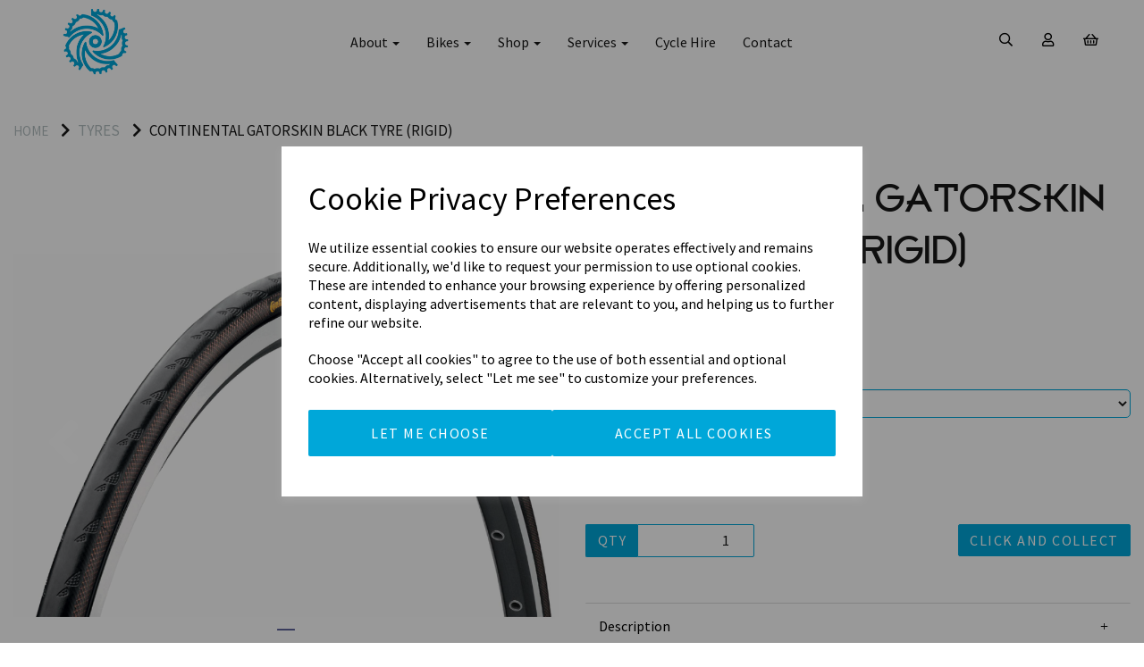

--- FILE ---
content_type: text/html; charset=UTF-8
request_url: https://arragons.com/tyres/continental-gatorskin-black-tyre-rigid-23mm-4fyokj
body_size: 35298
content:
<!DOCTYPE html>
<html id="shop" lang="en">
<head  prefix="og: http://ogp.me/ns# fb: http://ogp.me/ns/fb# product: http://ogp.me/ns/product#" >
    <meta charset="utf-8">
    <meta http-equiv="X-UA-Compatible" content="IE=edge">
    <meta name="viewport" content="width=device-width, initial-scale=1">

            <title>Continental Gatorskin Black Tyre (Rigid)</title>
        <meta itemprop="name" content="Continental Gatorskin Black Tyre (Rigid)">
        <meta property="og:title" content="Continental Gatorskin Black Tyre (Rigid)">
    
    <meta property="og:site_name" content="Arragons ">

            <meta name="description" content="Puncture-resistant every day The cut-resistant material mixture of the Gatorskin provides a very high puncture resistance and a lot of grip. This all-rounder impresses with its high quality which make">
        <meta itemprop="description" content="Puncture-resistant every day The cut-resistant material mixture of the Gatorskin provides a very high puncture resistance and a lot of grip. This all-rounder impresses with its high quality which make">
        <meta property="og:description" content="Puncture-resistant every day The cut-resistant material mixture of the Gatorskin provides a very high puncture resistance and a lot of grip. This all-rounder impresses with its high quality which make">
    
    <link rel="preconnect" href="https://arragons.com" />
    <link rel="preconnect" href="https://arragons-static.symphonycommerce.io" crossorigin />
    <link rel="preconnect" href="https://images.shopcdn.co.uk" crossorigin />
    <link rel="preconnect" href="https://fonts.googleapis.com" />
    <link rel="preconnect" href="https://fonts.googleapis.com" crossorigin />
    <link rel="preconnect" href="https://fonts.gstatic.com" />
    <link rel="preconnect" href="https://fonts.gstatic.com" crossorigin />

    
    <link rel="stylesheet" href="//arragons-static.symphonycommerce.io/bower_components/bootstrap/dist/css/bootstrap.min.css?v=26.03.2">
<link rel="stylesheet" href="//arragons-static.symphonycommerce.io/default-layouts/css/jquery-ui.min.css?v=26.03.2">
<link rel="stylesheet" href="//arragons-static.symphonycommerce.io/default-layouts/css/shop.min.css?v=26.03.2">
<link rel="stylesheet" href="//arragons-static.symphonycommerce.io/default-layouts/css/slick.min.css?v=26.03.2">
<link rel="stylesheet" href="//arragons-static.symphonycommerce.io/default-layouts/css/snackbar.css?v=26.03.2">
<link rel="stylesheet" href="//arragons-static.symphonycommerce.io/default-layouts/css/fa-all.min.css?v=26.03.2">
<link rel="stylesheet" href="//arragons-static.symphonycommerce.io/default-layouts/css/fa-v4-shims.css?v=26.03.2">
<link rel="stylesheet" href="//arragons-static.symphonycommerce.io/default-layouts/css/skeleton.css?v=26.03.2">
<link rel="stylesheet" href="//arragons-static.symphonycommerce.io/default-layouts/css/jquery.fancybox.min.css?v=26.03.2">
<style type='text/css'  id="stylesheet_design">@import url("//fonts.googleapis.com/css?family=Source+Sans+Pro:n,b,i");
@import url("//fonts.googleapis.com/css?family=Manrope:n,b,i");
@import url("//fonts.googleapis.com/css?family=Fugaz+One:400");
@font-face { font-family: 'Broadband Regular'; src: url("https://arragons-static.myshopblocks.com/uploads/b314900a6323b221548c2ee8b739d7ef/Broadband-Regular.ttf"); }
#shop { background-color: #ffffff; }
#shop #blocklab-category-page i.fa.fa-chevron-right, #shop #blocklab-category-page li.crumb.header, #shop #blocklab-product-page i.fa.fa-chevron-right, #shop #blocklab-product-page li.crumb.header, #shop span.visible-xs-inline { margin-right: 5px !important; }
#shop #blocklab-footer { margin-top: 0px !important; }
#shop #blocklab-header .fa.fa-star::before { font-family: "Font Awesome 5 Pro"; font-weight: 400; content: "\f002"; font-style: normal !important; }
#shop #blocklab-header .fa.fa-search::before { font-family: "Font Awesome 5 Pro"; font-weight: 400; content: "\f002"; font-style: normal !important; }
#shop #blocklab-header .fa.fa-shopping-basket::before { font-family: "Font Awesome 5 Pro"; font-weight: 400; content: "\f291"; font-style: normal !important; }
#shop #blocklab-header .fa.fa-user::before { font-family: "Font Awesome 5 Pro"; font-weight: 400; content: "\f007"; font-style: normal !important; }
#shop #blocklab-product-page #product-tabbed-content-default_1646390256439 .panel-body h4 { font-size: 14px; font-family: 'Source Sans Pro' !important; text-transform: capitalize; font-weight: 400 !important; }
#shop #blocklab-product-page .fa.fa-circle::before { font-family: "Font Awesome 5 Pro"; font-weight: 400; content: "\f86c"; font-style: normal !important; }
#shop #blocklab-product-page .panel-body * { line-height: 1.6 !important; text-align: justify; }
#shop #blocklab-product-page .panel.panel-default { border-top: 1px solid rgba(220, 220, 220, 1) !important; border-bottom: 0px !important; border-right: 0px !important; border-left: 0px !important; box-shadow: none; -webkit-box-shadow: none; }
#shop #blog-image-default { box-shadow: 12px 10px 10px -4px rgb(0 0 0 / 20%), -12px 10px 10px -4px rgb(0 0 0 / 20%); margin-top: -90px; position: relative; }
#shop #blog-title-default { margin-top: -260px; position: relative; }
#shop #footer-default p { letter-spacing: 1.7px; }
#shop #global-image-default_1646135133837 { margin-top: -15px; position: relative; transition: transform .8s ease; animation: fadeIn ease 1.5s; -webkit-animation: fadeIn ease 1.5s; -moz-animation: fadeIn ease 1.5s; -o-animation: fadeIn ease 1.5s; -ms-animation: fadeIn ease 1.5s; }
#shop #global-shop-logo_1644227214955 > a > img { width: 70% !important; }
#shop #global_ti_dynamic_1627289019681 { transition: transform .8s ease; animation: fadeIn ease 1.5s; -webkit-animation: fadeIn ease 1.5s; -moz-animation: fadeIn ease 1.5s; -o-animation: fadeIn ease 1.5s; -ms-animation: fadeIn ease 1.5s; }
#shop #global_ti_dynamic_1627289019681:hover { transform: scale(1.04); }
#shop #global_ti_dynamic_1646134786676 { margin-top: -415px; position: relative; transition: transform .8s ease; animation: fadeIn ease 1.5s; -webkit-animation: fadeIn ease 1.5s; -moz-animation: fadeIn ease 1.5s; -o-animation: fadeIn ease 1.5s; -ms-animation: fadeIn ease 1.5s; }
#shop #global_ti_dynamic_1646134786676:hover { transform: scale(1.04); }
#shop #global_ti_dynamic_1646325430267 { transition: transform .8s ease; animation: fadeIn ease 1.5s; -webkit-animation: fadeIn ease 1.5s; -moz-animation: fadeIn ease 1.5s; -o-animation: fadeIn ease 1.5s; -ms-animation: fadeIn ease 1.5s; }
#shop #global_ti_dynamic_1646325430267:hover { transform: scale(1.04); }
#shop #ti_container_fluid_TI6ofNtG { animation: fadeIn ease 1.5s; -webkit-animation: fadeIn ease 1.5s; -moz-animation: fadeIn ease 1.5s; -o-animation: fadeIn ease 1.5s; -ms-animation: fadeIn ease 1.5s; }
#shop #ti_container_fluid_n2B2COg3 { animation: fadeIn ease 1.5s; -webkit-animation: fadeIn ease 1.5s; -moz-animation: fadeIn ease 1.5s; -o-animation: fadeIn ease 1.5s; -ms-animation: fadeIn ease 1.5s; }
#shop .basket #row-pages-name-default, #shop .delivery #row-pages-name-default, #shop .checkout #row-pages-name-default { display: none !important; }
#shop .basket h3, #shop .delivery h3 { font-size: 25px !important; }
#shop .basket h4, #shop .delivery h4, #shop .checkout h4 { font-size: 20px; }
#shop .block #shopblocks-pagination .pagination li.btn-pagination-selected a { background-color: #101861 !important; }
#shop .btn-group .btn:first-child { border-radius: 2px 0px 0px 2px; }
#shop .btn-group .btn:last-child { border-radius: 0px 2px 2px 0px; }
#shop .btn.btn-default { border-radius: 2px; -moz-border-radius: 2px; -webkit-border-radius: 2px; display: inline; width: auto; border-width: 1px; }
#shop .btn.btn-default, #shop .input-group .input-group-addon, #shop .input-group .input-group-btn .btn, #shop .block #shopblocks-pagination .pagination li a { background-color: #00a7d9; background-image: none; border-color: #00a7d9; color: #fff; font-family: 'Source Sans Pro', Helvetica, Arial, sans-serif; font-size: 16px; font-style: normal; font-weight: normal; text-decoration: none; text-transform: uppercase; transition: all 0.4s; letter-spacing: 1.5px; }
#shop .btn.btn-default:hover, #shop .btn.btn-default:focus, #shop .input-group .input-group-btn .btn:hover, #shop .input-group .input-group-btn .btn:focus, #shop .block #shopblocks-pagination .pagination li a:hover, #shop .block #shopblocks-pagination .pagination li a:focus { background-color: #364954 !important; background: #364954 !important; border-color: #364954 !important; color: #fff !important; }
#shop .container-fluid .container { max-width: 1280px !important; }
#shop .form-control, #shop .input-group input.form-control:focus, #shop input:focus, #shop select:focus, #shop textarea:focus, #shop .form-control:focus, #shop .input-group input.form-control:focus, #shop select:focus { border-color: #00a7d9; }
#shop .groupBox { display: flex !important; }
#shop .groupBoxA { flex-grow: 1 !important; }
#shop .homepage #blocklab-header { position: absolute; width: 100% !important; z-index: 100 !important; }
#shop .homepage #blocklab-header #navbar-collapse-mega-menu_mega-menu-v2_1644227294802 > ul > li > a { color: #fff !important; }
#shop .homepage #blocklab-header #navbar-collapse-mega-menu_mega-menu-v2_1644227294802 > ul > li > a, #shop .homepage #blocklab-header #navbar-collapse-mega-menu_mega-menu-v2_1644227294802 > ul > li > a > b { color: #fff !important; }
#shop .input-group .input-group-addon { border-width: 1px; height: 32px; }
#shop .input-group .input-group-addon.left { border-radius: 2px 0px 0px 2px; -moz-border-radius: 2px 0px 0px 2px; -webkit-border-radius: 2px 0px 0px 2px; }
#shop .input-group .input-group-addon.right { border-radius: 0px 2px 2px 0px; -moz-border-radius: 0px 2px 2px 0px; -webkit-border-radius: 0px 2px 2px 0px; }
#shop .input-group .input-group-btn .btn { border-width: 1px; height: 32px; }
#shop .input-group .input-group-btn.left .btn-default { border-radius: 2px 0px 0px 2px; -moz-border-radius: 2px 0px 0px 2px; -webkit-border-radius: 2px 0px 0px 2px; }
#shop .input-group .input-group-btn.right .btn-default { border-radius: 0px 2px 2px 0px; -moz-border-radius: 0px 2px 2px 0px; -webkit-border-radius: 0px 2px 2px 0px; }
#shop .input-group .quantity-field { border-width: 1px; height: 32px; }
#shop .input-group input.form-control { height: 32px; border-width: 1px 0 1px 1px; }
#shop .input-group input.form-control.left { border-radius: 2px 0px 0px 2px; -moz-border-radius: 2px 0px 0px 2px; -webkit-border-radius: 2px 0px 0px 2px; }
#shop .input-group input.form-control.right { border-radius: 0px 2px 2px 0px; -moz-border-radius: 0px 2px 2px 0px; -webkit-border-radius: 0px 2px 2px 0px; }
#shop .product h4 { color: #000 !important; font-size: 18px !important; text-transform: uppercase; font-weight: 400 !important; }
#shop .product h5 { color: #00a7d9 !important; font-size: 16px !important; font-weight: 500 !important; font-family: 'Source Sans Pro' !important; }
#shop .shopblocks-add-to-basket .input-group .input-group-addon { height: 36px; }
#shop .shopblocks-add-to-basket .input-group .quantity-field { height: 36px; }
#shop a, #shop span a { font-family: 'Source Sans Pro', Helvetica, Arial, sans-serif; color: #00a7d9; font-style: normal; font-weight: normal; text-decoration: none; }
#shop a:hover, #shop a:focus, #shop span a:hover, #shop span a:focus { color: #7a7469; font-style: normal; font-weight: normal; text-decoration: none; }
#shop body.homepage #blocklab-header .img-responsive.logo-image { background-size: cover !important; }
#shop div[id^="global-tabbed-content"] .panel { border-top: 1px solid rgba(220, 220, 220, 1); border-bottom: 0; border-left: 0; border-right: 0; box-shadow: none; border-radius: 0; }
#shop h1, #shop h1 a { font-family: 'Broadband Regular' !important; font-size: 48px; color: #00a7d9; font-style: normal; font-weight: 400; text-decoration: none; text-transform: uppercase; }
#shop h2, #shop h3, #shop h4, #shop h5, #shop h6, #shop h2 a, #shop h3 a, #shop h4 a, #shop h5 a, #shop h6 a { font-family: 'Broadband Regular' !important; font-weight: 400 !important; font-size: 36px; color: #00a7d9; font-style: normal; text-decoration: none; text-transform: uppercase; }
#shop html, #shop body, #shop p, #shop ul, #shop ol, #shop li, #shop th, #shop td, #shop label { font-family: 'Source Sans Pro', Helvetica, Arial, sans-serif; font-size: 16px; color: #181818; }
#shop input, #shop select, #shop textarea, #shop .form-control, #shop .input-group input.form-control, #shop .shopblocks-add-to-basket .input-group .quantity-field, #shop select { border-color: #00a7d9; font-size: 16px; color: #181818; border-width: 1px; height: 32px; }
#shopblocks-basket > div:nth-child(4) > div.col-sm-4.col-sm-offset-4 > div:nth-child(4) > div > a, #shopblocks-delivery > div.row.squeeze-up.push-down > div > a, #shopblocks-checkout > div:nth-child(4) > div > a { display: none !important; }
#shopblocks-basket-mini > form > div:nth-child(2) > div > button.remove-item.btn.btn-default.btn-xs.push-down-xs { margin-right: 10px !important; }
#shopblocks-basket-mini > form > div:nth-child(2) > div > button.remove-item.btn.btn-default.btn-xs.push-down-xs, #shopblocks-basket-mini > form > div.row.push-down > div > button:nth-child(2) { background-color: transparent; border-color: transparent; color: #a5a5a5; }
#shopblocks-product-added > div > div > div.modal-body > div.row.push-down > div.col-sm-6.basket-pop-up-left > h3 { font-size: 16px; }
body > div.container-fluid.shop-mode-banner { display: none !important; }
#shop .eapps-instagram-feed div:empty { display: none !important; }
#shop body.homepage #blocklab-header .img-responsive.logo-image { content: url("https://arragons-static.myshopblocks.com/images/2023/09/original/f5dc14019b91159e52f221d44a065881.png?t=1695375042") !important; background-size: cover !important; }
#shop .homepage #menu-dynamic_1644227389303 .container.navbar .nav.navbar-nav.full-width li a { color: #fff !important; }
#shop .homepage .fa.fa-bars, #shop .homepage .fa.fa-user, #shop .homepage .fa.fa-share, #shop .homepage .fa.fa-shopping-basket, #shop .homepage .fa.fa-star { color: #fff !important; }

</style><style type='text/css' >
#shop #blocklab-header #container-fluid-global-blank-default_1644227218367 {border-bottom: none}
#shop #blocklab-header #container-fluid-global-shop-name {border-bottom: 0px none rgb(108, 109, 117)}
#shop #blocklab-header #container-fluid-search-default2_1644253278209 {background: rgb(247, 247, 247)}
#shop #blocklab-header #master-container-fluid_1644227216299 {background: none 0% 0% / auto repeat scroll padding-box border-box rgba(0, 0, 0, 0); border-bottom: 0px none rgb(108, 109, 117)}
#shop #blocklab-header #master-container-fluid_1644227221680 {background: none 0% 0% / auto repeat scroll padding-box border-box rgba(0, 0, 0, 0); border-bottom: 0px none rgb(108, 109, 117)}
#shop #blocklab-header > .container-fluid {margin-bottom: 0px}
#shop #global-blank-default_1644227221284 {margin-bottom: 0px}
#shop #global-blank-default_1644227223722 {padding: 0px; margin-bottom: 0px}
#shop #global-shop-logo_1644227214955 {text-align: center; margin-bottom: 0px; padding: 10px 0px}
#shop #global-shop-logo_1644227214955 .display-block img.logo-image.center-block.img-responsive {display: inline-block; width: 100%}
#shop #mega-menu-v2_1644227294802 {text-transform: none; color: rgb(8, 146, 208); font-family: "Source Sans Pro"}
#shop #mega-menu-v2_1644227294802 #mmv2_mega-menu-v2_1644227294802 {text-transform: none; color: rgb(8, 146, 208); font-family: "Source Sans Pro"}
#shop #mega-menu-v2_1644227294802 #mmv2_mega-menu-v2_1644227294802 #mmv2-page-mask_mega-menu-v2_1644227294802 {display: none; text-transform: none; color: rgb(8, 146, 208); font-family: "Source Sans Pro"}
#shop #mega-menu-v2_1644227294802 #mmv2_mega-menu-v2_1644227294802 .navbar.yamm .container #navbar-collapse-mega-menu_mega-menu-v2_1644227294802 .nav.navbar-nav .dropdown .dropdown-menu li {text-transform: none; color: rgb(8, 146, 208); font-family: "Source Sans Pro"}
#shop #mega-menu-v2_1644227294802 #mmv2_mega-menu-v2_1644227294802 .navbar.yamm .container #navbar-collapse-mega-menu_mega-menu-v2_1644227294802 .nav.navbar-nav .dropdown .dropdown-menu li .yamm-content .row .list-unstyled.col-xs-12 li {text-transform: none; color: rgb(8, 146, 208); font-family: "Source Sans Pro"}
#shop #mega-menu-v2_1644227294802 #mmv2_mega-menu-v2_1644227294802 .navbar.yamm .container #navbar-collapse-mega-menu_mega-menu-v2_1644227294802 .nav.navbar-nav .dropdown .dropdown-menu li .yamm-content .row .list-unstyled.col-xs-12 li a {text-transform: none; color: rgb(8, 146, 208); font-family: "Source Sans Pro"}
#shop #mega-menu-v2_1644227294802 #mmv2_mega-menu-v2_1644227294802 .navbar.yamm .container #navbar-collapse-mega-menu_mega-menu-v2_1644227294802 .nav.navbar-nav .dropdown .dropdown-menu li .yamm-content .row ul.list-unstyled.col-xs-12 {text-transform: none; color: rgb(8, 146, 208); font-family: "Source Sans Pro"}
#shop #mega-menu-v2_1644227294802 #mmv2_mega-menu-v2_1644227294802 .navbar.yamm .container #navbar-collapse-mega-menu_mega-menu-v2_1644227294802 .nav.navbar-nav .dropdown .dropdown-menu li .yamm-content div.row {text-transform: none; color: rgb(8, 146, 208); font-family: "Source Sans Pro"}
#shop #mega-menu-v2_1644227294802 #mmv2_mega-menu-v2_1644227294802 .navbar.yamm .container #navbar-collapse-mega-menu_mega-menu-v2_1644227294802 .nav.navbar-nav .dropdown .dropdown-menu li div.yamm-content {text-transform: none; color: rgb(8, 146, 208); font-family: "Source Sans Pro"}
#shop #mega-menu-v2_1644227294802 #mmv2_mega-menu-v2_1644227294802 .navbar.yamm .container #navbar-collapse-mega-menu_mega-menu-v2_1644227294802 .nav.navbar-nav .dropdown .dropdown-toggle b.caret {text-transform: none; color: rgb(8, 146, 208); font-family: "Source Sans Pro"}
#shop #mega-menu-v2_1644227294802 #mmv2_mega-menu-v2_1644227294802 .navbar.yamm .container #navbar-collapse-mega-menu_mega-menu-v2_1644227294802 .nav.navbar-nav .dropdown a.dropdown-toggle {text-transform: none; color: rgb(8, 146, 208); font-family: "Source Sans Pro"}
#shop #mega-menu-v2_1644227294802 #mmv2_mega-menu-v2_1644227294802 .navbar.yamm .container #navbar-collapse-mega-menu_mega-menu-v2_1644227294802 .nav.navbar-nav .dropdown ul.dropdown-menu {text-transform: none; color: rgb(8, 146, 208); font-family: "Source Sans Pro"}
#shop #mega-menu-v2_1644227294802 #mmv2_mega-menu-v2_1644227294802 .navbar.yamm .container #navbar-collapse-mega-menu_mega-menu-v2_1644227294802 .nav.navbar-nav .yamm-fw a {text-transform: none; color: rgb(8, 146, 208); font-family: "Source Sans Pro"}
#shop #mega-menu-v2_1644227294802 #mmv2_mega-menu-v2_1644227294802 .navbar.yamm .container #navbar-collapse-mega-menu_mega-menu-v2_1644227294802 .nav.navbar-nav .yamm-fw.mm-header.visible-xs button.btn.btn-default.mmv2-close {text-transform: none; font-family: "Source Sans Pro"}
#shop #mega-menu-v2_1644227294802 #mmv2_mega-menu-v2_1644227294802 .navbar.yamm .container #navbar-collapse-mega-menu_mega-menu-v2_1644227294802 .nav.navbar-nav li.dropdown {text-transform: none; color: rgb(8, 146, 208); font-family: "Source Sans Pro"}
#shop #mega-menu-v2_1644227294802 #mmv2_mega-menu-v2_1644227294802 .navbar.yamm .container #navbar-collapse-mega-menu_mega-menu-v2_1644227294802 .nav.navbar-nav li.yamm-fw {text-transform: none; color: rgb(8, 146, 208); font-family: "Source Sans Pro"}
#shop #mega-menu-v2_1644227294802 #mmv2_mega-menu-v2_1644227294802 .navbar.yamm .container #navbar-collapse-mega-menu_mega-menu-v2_1644227294802 .nav.navbar-nav li.yamm-fw.mm-header.visible-xs {text-transform: none; color: rgb(8, 146, 208); font-family: "Source Sans Pro"}
#shop #mega-menu-v2_1644227294802 #mmv2_mega-menu-v2_1644227294802 .navbar.yamm .container #navbar-collapse-mega-menu_mega-menu-v2_1644227294802 ul.nav.navbar-nav {display: inline-block; vertical-align: top; width: auto; text-transform: none; color: rgb(8, 146, 208); font-family: "Source Sans Pro"}
#shop #mega-menu-v2_1644227294802 #mmv2_mega-menu-v2_1644227294802 .navbar.yamm .container #navbar-collapse-mega-menu_mega-menu-v2_1644227294802.navbar-collapse.collapse {text-align: center; text-transform: none; color: rgb(8, 146, 208); font-family: "Source Sans Pro"}
#shop #mega-menu-v2_1644227294802 #mmv2_mega-menu-v2_1644227294802 .navbar.yamm .container .navbar-header .visible-xs .mobile-buttons .logo-image-holder.visible-xs img.img-responsive.logo-image {text-transform: none; color: rgb(8, 146, 208); font-family: "Source Sans Pro"}
#shop #mega-menu-v2_1644227294802 #mmv2_mega-menu-v2_1644227294802 .navbar.yamm .container .navbar-header .visible-xs .mobile-buttons a.btn.btn-default {text-transform: none; font-family: "Source Sans Pro"}
#shop #mega-menu-v2_1644227294802 #mmv2_mega-menu-v2_1644227294802 .navbar.yamm .container .navbar-header .visible-xs .mobile-buttons a.logo-image-holder.visible-xs {text-transform: none; color: rgb(8, 146, 208); font-family: "Source Sans Pro"}
#shop #mega-menu-v2_1644227294802 #mmv2_mega-menu-v2_1644227294802 .navbar.yamm .container .navbar-header .visible-xs div.mobile-buttons {text-transform: none; color: rgb(8, 146, 208); font-family: "Source Sans Pro"}
#shop #mega-menu-v2_1644227294802 #mmv2_mega-menu-v2_1644227294802 .navbar.yamm .container .navbar-header div.visible-xs {text-transform: none; color: rgb(8, 146, 208); font-family: "Source Sans Pro"}
#shop #mega-menu-v2_1644227294802 #mmv2_mega-menu-v2_1644227294802 .navbar.yamm .container div.navbar-header {text-transform: none; color: rgb(8, 146, 208); font-family: "Source Sans Pro"}
#shop #mega-menu-v2_1644227294802 #mmv2_mega-menu-v2_1644227294802 .navbar.yamm div.container {text-transform: none; color: rgb(8, 146, 208); font-family: "Source Sans Pro"; max-width: 1280px}
#shop #mega-menu-v2_1644227294802 #mmv2_mega-menu-v2_1644227294802 div.navbar.yamm {min-height: auto; text-transform: none; color: rgb(8, 146, 208); font-family: "Source Sans Pro"}
#shop #mega-menu-v2_1644227294802 #mmv2_mega-menu-v2_1644227294802 style {text-transform: none; color: rgb(8, 146, 208); font-family: "Source Sans Pro"}
#shop #mega-menu-v2_1644227445051 {text-transform: none; text-decoration: none; color: rgb(8, 146, 208); font-family: "Source Sans Pro"}
#shop #mega-menu-v2_1644227445051 #mmv2_mega-menu-v2_1644227445051 {text-transform: none; text-decoration: none; color: rgb(8, 146, 208); font-family: "Source Sans Pro"}
#shop #mega-menu-v2_1644227445051 #mmv2_mega-menu-v2_1644227445051 #mmv2-page-mask_mega-menu-v2_1644227445051 {display: none; text-transform: none; text-decoration: none; color: rgb(8, 146, 208); font-family: "Source Sans Pro"}
#shop #mega-menu-v2_1644227445051 #mmv2_mega-menu-v2_1644227445051 .navbar.yamm .container #navbar-collapse-mega-menu_mega-menu-v2_1644227445051 .nav.navbar-nav .dropdown .dropdown-menu li {text-transform: none; text-decoration: none; font-family: "Source Sans Pro"}
#shop #mega-menu-v2_1644227445051 #mmv2_mega-menu-v2_1644227445051 .navbar.yamm .container #navbar-collapse-mega-menu_mega-menu-v2_1644227445051 .nav.navbar-nav .dropdown .dropdown-menu li .yamm-content .row .list-unstyled.col-xs-12 li {text-transform: none; text-decoration: none; font-family: "Source Sans Pro"}
#shop #mega-menu-v2_1644227445051 #mmv2_mega-menu-v2_1644227445051 .navbar.yamm .container #navbar-collapse-mega-menu_mega-menu-v2_1644227445051 .nav.navbar-nav .dropdown .dropdown-menu li .yamm-content .row .list-unstyled.col-xs-12 li a {text-transform: none; text-decoration: none; font-family: "Source Sans Pro"}
#shop #mega-menu-v2_1644227445051 #mmv2_mega-menu-v2_1644227445051 .navbar.yamm .container #navbar-collapse-mega-menu_mega-menu-v2_1644227445051 .nav.navbar-nav .dropdown .dropdown-menu li .yamm-content .row ul.list-unstyled.col-xs-12 {text-transform: none; text-decoration: none; font-family: "Source Sans Pro"}
#shop #mega-menu-v2_1644227445051 #mmv2_mega-menu-v2_1644227445051 .navbar.yamm .container #navbar-collapse-mega-menu_mega-menu-v2_1644227445051 .nav.navbar-nav .dropdown .dropdown-menu li .yamm-content div.row {text-transform: none; text-decoration: none; font-family: "Source Sans Pro"}
#shop #mega-menu-v2_1644227445051 #mmv2_mega-menu-v2_1644227445051 .navbar.yamm .container #navbar-collapse-mega-menu_mega-menu-v2_1644227445051 .nav.navbar-nav .dropdown .dropdown-menu li div.yamm-content {text-transform: none; text-decoration: none; font-family: "Source Sans Pro"}
#shop #mega-menu-v2_1644227445051 #mmv2_mega-menu-v2_1644227445051 .navbar.yamm .container #navbar-collapse-mega-menu_mega-menu-v2_1644227445051 .nav.navbar-nav .dropdown .dropdown-toggle b.caret {text-transform: none; text-decoration: none; font-family: "Source Sans Pro"}
#shop #mega-menu-v2_1644227445051 #mmv2_mega-menu-v2_1644227445051 .navbar.yamm .container #navbar-collapse-mega-menu_mega-menu-v2_1644227445051 .nav.navbar-nav .dropdown a.dropdown-toggle {text-transform: none; text-decoration: none; font-family: "Source Sans Pro"}
#shop #mega-menu-v2_1644227445051 #mmv2_mega-menu-v2_1644227445051 .navbar.yamm .container #navbar-collapse-mega-menu_mega-menu-v2_1644227445051 .nav.navbar-nav .dropdown ul.dropdown-menu {text-transform: none; text-decoration: none; font-family: "Source Sans Pro"}
#shop #mega-menu-v2_1644227445051 #mmv2_mega-menu-v2_1644227445051 .navbar.yamm .container #navbar-collapse-mega-menu_mega-menu-v2_1644227445051 .nav.navbar-nav .dropdown.open .dropdown-menu li {color: rgb(8, 146, 208)}
#shop #mega-menu-v2_1644227445051 #mmv2_mega-menu-v2_1644227445051 .navbar.yamm .container #navbar-collapse-mega-menu_mega-menu-v2_1644227445051 .nav.navbar-nav .dropdown.open .dropdown-menu li .yamm-content .row .list-unstyled.col-xs-12 li {color: rgb(8, 146, 208)}
#shop #mega-menu-v2_1644227445051 #mmv2_mega-menu-v2_1644227445051 .navbar.yamm .container #navbar-collapse-mega-menu_mega-menu-v2_1644227445051 .nav.navbar-nav .dropdown.open .dropdown-menu li .yamm-content .row .list-unstyled.col-xs-12 li a {color: rgb(8, 146, 208)}
#shop #mega-menu-v2_1644227445051 #mmv2_mega-menu-v2_1644227445051 .navbar.yamm .container #navbar-collapse-mega-menu_mega-menu-v2_1644227445051 .nav.navbar-nav .dropdown.open .dropdown-menu li .yamm-content .row ul.list-unstyled.col-xs-12 {color: rgb(8, 146, 208)}
#shop #mega-menu-v2_1644227445051 #mmv2_mega-menu-v2_1644227445051 .navbar.yamm .container #navbar-collapse-mega-menu_mega-menu-v2_1644227445051 .nav.navbar-nav .dropdown.open .dropdown-menu li .yamm-content div.row {color: rgb(8, 146, 208)}
#shop #mega-menu-v2_1644227445051 #mmv2_mega-menu-v2_1644227445051 .navbar.yamm .container #navbar-collapse-mega-menu_mega-menu-v2_1644227445051 .nav.navbar-nav .dropdown.open .dropdown-menu li div.yamm-content {color: rgb(8, 146, 208)}
#shop #mega-menu-v2_1644227445051 #mmv2_mega-menu-v2_1644227445051 .navbar.yamm .container #navbar-collapse-mega-menu_mega-menu-v2_1644227445051 .nav.navbar-nav .dropdown.open .dropdown-toggle b.caret {color: rgb(8, 146, 208)}
#shop #mega-menu-v2_1644227445051 #mmv2_mega-menu-v2_1644227445051 .navbar.yamm .container #navbar-collapse-mega-menu_mega-menu-v2_1644227445051 .nav.navbar-nav .dropdown.open a.dropdown-toggle {color: rgb(8, 146, 208)}
#shop #mega-menu-v2_1644227445051 #mmv2_mega-menu-v2_1644227445051 .navbar.yamm .container #navbar-collapse-mega-menu_mega-menu-v2_1644227445051 .nav.navbar-nav .dropdown.open ul.dropdown-menu {color: rgb(8, 146, 208)}
#shop #mega-menu-v2_1644227445051 #mmv2_mega-menu-v2_1644227445051 .navbar.yamm .container #navbar-collapse-mega-menu_mega-menu-v2_1644227445051 .nav.navbar-nav .yamm-fw a {text-transform: none; text-decoration: none; color: rgb(8, 146, 208); font-family: "Source Sans Pro"}
#shop #mega-menu-v2_1644227445051 #mmv2_mega-menu-v2_1644227445051 .navbar.yamm .container #navbar-collapse-mega-menu_mega-menu-v2_1644227445051 .nav.navbar-nav .yamm-fw.mm-header.visible-xs button.btn.btn-default.mmv2-close {text-transform: none; text-decoration: none; font-family: "Source Sans Pro"}
#shop #mega-menu-v2_1644227445051 #mmv2_mega-menu-v2_1644227445051 .navbar.yamm .container #navbar-collapse-mega-menu_mega-menu-v2_1644227445051 .nav.navbar-nav li.dropdown {text-transform: none; text-decoration: none; font-family: "Source Sans Pro"}
#shop #mega-menu-v2_1644227445051 #mmv2_mega-menu-v2_1644227445051 .navbar.yamm .container #navbar-collapse-mega-menu_mega-menu-v2_1644227445051 .nav.navbar-nav li.dropdown.open {color: rgb(8, 146, 208)}
#shop #mega-menu-v2_1644227445051 #mmv2_mega-menu-v2_1644227445051 .navbar.yamm .container #navbar-collapse-mega-menu_mega-menu-v2_1644227445051 .nav.navbar-nav li.yamm-fw {text-transform: none; text-decoration: none; color: rgb(8, 146, 208); font-family: "Source Sans Pro"}
#shop #mega-menu-v2_1644227445051 #mmv2_mega-menu-v2_1644227445051 .navbar.yamm .container #navbar-collapse-mega-menu_mega-menu-v2_1644227445051 .nav.navbar-nav li.yamm-fw.mm-header.visible-xs {text-transform: none; text-decoration: none; color: rgb(8, 146, 208); font-family: "Source Sans Pro"}
#shop #mega-menu-v2_1644227445051 #mmv2_mega-menu-v2_1644227445051 .navbar.yamm .container #navbar-collapse-mega-menu_mega-menu-v2_1644227445051 ul.nav.navbar-nav {text-transform: none; text-decoration: none; color: rgb(8, 146, 208); font-family: "Source Sans Pro"}
#shop #mega-menu-v2_1644227445051 #mmv2_mega-menu-v2_1644227445051 .navbar.yamm .container #navbar-collapse-mega-menu_mega-menu-v2_1644227445051.navbar-collapse.collapse {text-transform: none; text-decoration: none; color: rgb(8, 146, 208); font-family: "Source Sans Pro"}
#shop #mega-menu-v2_1644227445051 #mmv2_mega-menu-v2_1644227445051 .navbar.yamm .container .navbar-header .visible-xs .mobile-buttons .logo-image-holder.visible-xs img.img-responsive.logo-image {text-transform: none; text-decoration: none; color: rgb(8, 146, 208); font-family: "Source Sans Pro"}
#shop #mega-menu-v2_1644227445051 #mmv2_mega-menu-v2_1644227445051 .navbar.yamm .container .navbar-header .visible-xs .mobile-buttons a.btn.btn-default {text-transform: none; text-decoration: none; font-family: "Source Sans Pro"}
#shop #mega-menu-v2_1644227445051 #mmv2_mega-menu-v2_1644227445051 .navbar.yamm .container .navbar-header .visible-xs .mobile-buttons a.logo-image-holder.visible-xs {text-transform: none; text-decoration: none; color: rgb(8, 146, 208); font-family: "Source Sans Pro"}
#shop #mega-menu-v2_1644227445051 #mmv2_mega-menu-v2_1644227445051 .navbar.yamm .container .navbar-header .visible-xs div.mobile-buttons {text-transform: none; text-decoration: none; color: rgb(8, 146, 208); font-family: "Source Sans Pro"}
#shop #mega-menu-v2_1644227445051 #mmv2_mega-menu-v2_1644227445051 .navbar.yamm .container .navbar-header div.visible-xs {text-transform: none; text-decoration: none; color: rgb(8, 146, 208); font-family: "Source Sans Pro"}
#shop #mega-menu-v2_1644227445051 #mmv2_mega-menu-v2_1644227445051 .navbar.yamm .container div.navbar-header {text-transform: none; text-decoration: none; color: rgb(8, 146, 208); font-family: "Source Sans Pro"}
#shop #mega-menu-v2_1644227445051 #mmv2_mega-menu-v2_1644227445051 .navbar.yamm div.container {text-transform: none; text-decoration: none; color: rgb(8, 146, 208); font-family: "Source Sans Pro"; max-width: 1280px}
#shop #mega-menu-v2_1644227445051 #mmv2_mega-menu-v2_1644227445051 div.navbar.yamm {min-height: auto; text-transform: none; text-decoration: none; color: rgb(8, 146, 208); font-family: "Source Sans Pro"}
#shop #mega-menu-v2_1644227445051 #mmv2_mega-menu-v2_1644227445051 style {text-transform: none; text-decoration: none; color: rgb(8, 146, 208); font-family: "Source Sans Pro"}
#shop #mega-menu-v2_1644227478017 {color: rgb(8, 146, 208)}
#shop #mega-menu-v2_1644227478017 #mmv2_mega-menu-v2_1644227478017 {color: rgb(8, 146, 208)}
#shop #mega-menu-v2_1644227478017 #mmv2_mega-menu-v2_1644227478017 #mmv2-page-mask_mega-menu-v2_1644227478017 {display: none; color: rgb(8, 146, 208)}
#shop #mega-menu-v2_1644227478017 #mmv2_mega-menu-v2_1644227478017 .navbar.yamm .container #navbar-collapse-mega-menu_mega-menu-v2_1644227478017 .nav.navbar-nav .dropdown .dropdown-menu li {color: rgb(8, 146, 208)}
#shop #mega-menu-v2_1644227478017 #mmv2_mega-menu-v2_1644227478017 .navbar.yamm .container #navbar-collapse-mega-menu_mega-menu-v2_1644227478017 .nav.navbar-nav .dropdown .dropdown-menu li .yamm-content .row .list-unstyled.col-xs-12 li {color: rgb(8, 146, 208)}
#shop #mega-menu-v2_1644227478017 #mmv2_mega-menu-v2_1644227478017 .navbar.yamm .container #navbar-collapse-mega-menu_mega-menu-v2_1644227478017 .nav.navbar-nav .dropdown .dropdown-menu li .yamm-content .row .list-unstyled.col-xs-12 li a {color: rgb(8, 146, 208)}
#shop #mega-menu-v2_1644227478017 #mmv2_mega-menu-v2_1644227478017 .navbar.yamm .container #navbar-collapse-mega-menu_mega-menu-v2_1644227478017 .nav.navbar-nav .dropdown .dropdown-menu li .yamm-content .row ul.list-unstyled.col-xs-12 {color: rgb(8, 146, 208)}
#shop #mega-menu-v2_1644227478017 #mmv2_mega-menu-v2_1644227478017 .navbar.yamm .container #navbar-collapse-mega-menu_mega-menu-v2_1644227478017 .nav.navbar-nav .dropdown .dropdown-menu li .yamm-content div.row {color: rgb(8, 146, 208)}
#shop #mega-menu-v2_1644227478017 #mmv2_mega-menu-v2_1644227478017 .navbar.yamm .container #navbar-collapse-mega-menu_mega-menu-v2_1644227478017 .nav.navbar-nav .dropdown .dropdown-menu li div.yamm-content {color: rgb(8, 146, 208)}
#shop #mega-menu-v2_1644227478017 #mmv2_mega-menu-v2_1644227478017 .navbar.yamm .container #navbar-collapse-mega-menu_mega-menu-v2_1644227478017 .nav.navbar-nav .dropdown .dropdown-toggle b.caret {color: rgb(8, 146, 208)}
#shop #mega-menu-v2_1644227478017 #mmv2_mega-menu-v2_1644227478017 .navbar.yamm .container #navbar-collapse-mega-menu_mega-menu-v2_1644227478017 .nav.navbar-nav .dropdown a.dropdown-toggle {color: rgb(8, 146, 208)}
#shop #mega-menu-v2_1644227478017 #mmv2_mega-menu-v2_1644227478017 .navbar.yamm .container #navbar-collapse-mega-menu_mega-menu-v2_1644227478017 .nav.navbar-nav .dropdown ul.dropdown-menu {color: rgb(8, 146, 208)}
#shop #mega-menu-v2_1644227478017 #mmv2_mega-menu-v2_1644227478017 .navbar.yamm .container #navbar-collapse-mega-menu_mega-menu-v2_1644227478017 .nav.navbar-nav .yamm-fw a {color: rgb(8, 146, 208)}
#shop #mega-menu-v2_1644227478017 #mmv2_mega-menu-v2_1644227478017 .navbar.yamm .container #navbar-collapse-mega-menu_mega-menu-v2_1644227478017 .nav.navbar-nav li.dropdown {color: rgb(8, 146, 208)}
#shop #mega-menu-v2_1644227478017 #mmv2_mega-menu-v2_1644227478017 .navbar.yamm .container #navbar-collapse-mega-menu_mega-menu-v2_1644227478017 .nav.navbar-nav li.yamm-fw {color: rgb(8, 146, 208)}
#shop #mega-menu-v2_1644227478017 #mmv2_mega-menu-v2_1644227478017 .navbar.yamm .container #navbar-collapse-mega-menu_mega-menu-v2_1644227478017 .nav.navbar-nav li.yamm-fw.mm-header {color: rgb(8, 146, 208)}
#shop #mega-menu-v2_1644227478017 #mmv2_mega-menu-v2_1644227478017 .navbar.yamm .container #navbar-collapse-mega-menu_mega-menu-v2_1644227478017 ul.nav.navbar-nav {color: rgb(8, 146, 208)}
#shop #mega-menu-v2_1644227478017 #mmv2_mega-menu-v2_1644227478017 .navbar.yamm .container #navbar-collapse-mega-menu_mega-menu-v2_1644227478017.navbar-collapse.collapse {color: rgb(8, 146, 208)}
#shop #mega-menu-v2_1644227478017 #mmv2_mega-menu-v2_1644227478017 .navbar.yamm .container .navbar-header div {color: rgb(8, 146, 208)}
#shop #mega-menu-v2_1644227478017 #mmv2_mega-menu-v2_1644227478017 .navbar.yamm .container .navbar-header div .mobile-buttons .logo-image-holder. img.img-responsive.logo-image {color: rgb(8, 146, 208)}
#shop #mega-menu-v2_1644227478017 #mmv2_mega-menu-v2_1644227478017 .navbar.yamm .container .navbar-header div .mobile-buttons a.logo-image-holder {color: rgb(8, 146, 208)}
#shop #mega-menu-v2_1644227478017 #mmv2_mega-menu-v2_1644227478017 .navbar.yamm .container .navbar-header div div.mobile-buttons {color: rgb(8, 146, 208)}
#shop #mega-menu-v2_1644227478017 #mmv2_mega-menu-v2_1644227478017 .navbar.yamm .container div.navbar-header {color: rgb(8, 146, 208)}
#shop #mega-menu-v2_1644227478017 #mmv2_mega-menu-v2_1644227478017 .navbar.yamm div.container {color: rgb(8, 146, 208); max-width: 1280px}
#shop #mega-menu-v2_1644227478017 #mmv2_mega-menu-v2_1644227478017 div.navbar.yamm {min-height: auto; color: rgb(8, 146, 208)}
#shop #mega-menu-v2_1644227478017 #mmv2_mega-menu-v2_1644227478017 style {color: rgb(8, 146, 208)}
#shop #menu-dynamic_1644227389303 {color: rgb(0, 0, 0)}
#shop #menu-dynamic_1644227389303 .container.navbar .nav.navbar-nav.full-width li {font-size: 15px; color: rgb(0, 0, 0)}
#shop #menu-dynamic_1644227389303 .container.navbar .nav.navbar-nav.full-width li . i.fa.fa-shopping-basket {transform: none}
#shop #menu-dynamic_1644227389303 .container.navbar .nav.navbar-nav.full-width li .. i.fa.fa-shopping-basket {transform: none}
#shop #menu-dynamic_1644227389303 .container.navbar .nav.navbar-nav.full-width li a {font-size: 15px; padding-top: 14px; padding-bottom: 14px; color: rgb(0, 0, 0); border-right-color: rgb(0, 167, 217)}
#shop #menu-dynamic_1644227389303 .container.navbar ul.nav.navbar-nav.full-width {font-size: 15px; color: rgb(0, 0, 0)}
#shop #menu-dynamic_1644227389303 .nav .open>a {background-color: rgba(255, 255, 255, 0) !important; color: #00a7d9 !important}
#shop #menu-dynamic_1644227389303 div.container.navbar {font-size: 15px; color: rgb(0, 0, 0); max-width: 1280px}
#shop #menu-dynamic_1644227389303 li a.fa-caret-down:focus {background-color: rgba(255, 255, 255, 0) !important}
#shop #menu-dynamic_1644227389303 li a:focus {background-color: rgba(255, 255, 255, 0) !important; color: #00a7d9 !important}
#shop #menu-dynamic_1644227389303 li a:hover {background-color: rgba(255, 255, 255, 0) !important; color: #00a7d9 !important}
#shop #menu-dynamic_1644227389303 li:last-child a {border: none !important}
#shop #menu-dynamic_1644227389303 ul.dropdown-menu {background: rgba(0, 0, 0, 0); background-color: rgba(0, 0, 0, 0)}
#shop #search-default2_1644253278209 {padding: 10px 0px; font-family: "Source Sans Pro"; font-style: normal; background: rgba(255, 255, 255, 0)}
#shop #search-default2_1644253278209 .clearfix .input-group #input-search.form-control.left.input-search.search {font-family: "Source Sans Pro"; font-size: 13px; font-style: normal}
#shop #search-default2_1644253278209 .clearfix .input-group #search-0 #search_row-0 .search-box-item #product_name p {font-family: Montserrat; font-size: 13px; font-style: normal}
#shop #search-default2_1644253278209 .clearfix .input-group #search-0 #search_row-0 .search-box-item #product_name.product_name_container.h4 {font-family: Montserrat; font-size: 13px; font-style: normal}
#shop #search-default2_1644253278209 .clearfix .input-group #search-0 #search_row-0 .search-box-item #product_price p {text-align: right !important; font-family: Montserrat; font-size: 13px; font-style: normal}
#shop #search-default2_1644253278209 .clearfix .input-group #search-0 #search_row-0 .search-box-item #product_price.product_price_container.h4 {font-family: Montserrat; font-size: 13px; font-style: normal}
#shop #search-default2_1644253278209 .clearfix .input-group #search-0 #search_row-0 .search-box-item .product_image_container img.product_image {font-family: Montserrat; font-size: 13px; font-style: normal}
#shop #search-default2_1644253278209 .clearfix .input-group #search-0 #search_row-0 .search-box-item div.product_image_container {font-family: Montserrat; font-size: 13px; font-style: normal}
#shop #search-default2_1644253278209 .clearfix .input-group #search-0 #search_row-0 a.search-box-item {width: 100%; position: relative; font-family: Montserrat; font-size: 13px; font-style: normal}
#shop #search-default2_1644253278209 .clearfix .input-group #search-0 #search_row-0.position-relative.hidden-div.search-row.search_row-0 {font-family: Montserrat; font-size: 13px; font-style: normal}
#shop #search-default2_1644253278209 .clearfix .input-group #search-0.search-box-wrapper.borders.hidden-div.search-0.search {font-family: Montserrat; font-size: 13px; font-style: normal; display: none}
#shop #search-default2_1644253278209 .clearfix .input-group #search-link {font-family: "Source Sans Pro"; font-size: 13px; font-style: normal}
#shop #search-default2_1644253278209 .clearfix .input-group #search-name {font-family: Montserrat; font-size: 13px; font-style: normal}
#shop #search-default2_1644253278209 .clearfix .input-group #search-price {font-family: Montserrat; font-size: 13px; font-style: normal}
#shop #search-default2_1644253278209 .clearfix .input-group .input-group-btn.right button.btn.btn-default {font-family: "Source Sans Pro"; font-size: 13px; font-style: normal}
#shop #search-default2_1644253278209 .clearfix .input-group span.input-group-btn.right {font-family: "Source Sans Pro"; font-size: 13px; font-style: normal}
#shop #search-default2_1644253278209 .clearfix div.input-group {font-family: "Source Sans Pro"; font-size: 13px; font-style: normal}
#shop #search-default2_1644253278209 form.clearfix {font-family: "Source Sans Pro"; font-size: 13px; font-style: normal}
@media screen and (min-width: 992px) { html#shop #container-fluid-mega-menu-v2_1644227445051 {display: none !important}}
@media screen and (min-width: 768px) and (max-width: 991px) { html#shop #container-fluid-mega-menu-v2_1644227445051 {display: none !important}}
@media screen and (max-width: 767px) { html#shop #master-container-fluid_1644227221680 {display: none !important}}
@media screen and (min-width: 768px) and (max-width: 991px) { html#shop #master-container-fluid_1644227221680 {display: none !important}}
@media screen and (max-width: 767px) { html#shop #container-fluid-mega-menu-v2_1644227478017 {display: none !important}}
@media screen and (min-width: 992px) { html#shop #container-fluid-mega-menu-v2_1644227478017 {display: none !important}}
</style><style type='text/css' >
#shop #blocklab-footer #1614008360798 {border-bottom: none}
#shop #blocklab-footer #cf_social_1613858153468 {border-bottom: none}
#shop #blocklab-footer #cf_social_1616678852008 {border-bottom: none}
#shop #blocklab-footer #cf_social_1616678882467 {border-bottom: none}
#shop #blocklab-footer #cf_social_1625733199332 {border-bottom: none}
#shop #blocklab-footer #cf_social_1644228229394 {border-bottom: none}
#shop #blocklab-footer #cf_social_1644228291085 {background: rgb(24, 24, 24)}
#shop #blocklab-footer #container-fluid-1613857446884 {margin-top: 0px; background: rgb(13, 24, 63); border-bottom: none}
#shop #blocklab-footer #container-fluid-1613857509945 {margin-top: 0px}
#shop #blocklab-footer #container-fluid-1613857642796 {margin-top: 0px}
#shop #blocklab-footer #container-fluid-1613857748076 {margin-top: 0px; border-bottom: 0px none rgb(81, 85, 94)}
#shop #blocklab-footer #container-fluid-1613857889947 {margin-top: 0px}
#shop #blocklab-footer #container-fluid-1613858620857 {margin-top: 0px}
#shop #blocklab-footer #container-fluid-1614008191214 {margin-top: 0px; border-bottom: 0px none rgb(81, 85, 94)}
#shop #blocklab-footer #container-fluid-1614008335821 {margin-top: 0px; background: rgb(30, 30, 30)}
#shop #blocklab-footer #container-fluid-1614605057063 {margin-top: 0px; background: rgb(71, 107, 241)}
#shop #blocklab-footer #container-fluid-1614605473901 {margin-top: 0px}
#shop #blocklab-footer #container-fluid-1614605537803 {margin-top: 0px}
#shop #blocklab-footer #container-fluid-1614605577137 {margin-top: 0px; border-bottom: 0px none rgb(81, 85, 94)}
#shop #blocklab-footer #container-fluid-1614605616094 {margin-top: 0px}
#shop #blocklab-footer #container-fluid-1617201320711 {margin-top: 0px}
#shop #blocklab-footer #container-fluid-1617202733896 {margin-top: 0px; border-bottom: 0px none rgb(81, 85, 94)}
#shop #blocklab-footer #container-fluid-1624365455117 {margin-top: 0px; background: rgb(14, 17, 17)}
#shop #blocklab-footer #container-fluid-1625682175294 {margin-top: 0px}
#shop #blocklab-footer #container-fluid-1625732779375 {margin-top: 0px}
#shop #blocklab-footer #container-fluid-1627041752338 {margin-top: 0px}
#shop #blocklab-footer #container-fluid-1627042328622 {margin-top: 0px; border-bottom: none}
#shop #blocklab-footer #container-fluid-1627042529343 {margin-top: 0px}
#shop #blocklab-footer #container-fluid-1627042532143 {margin-top: 0px}
#shop #blocklab-footer #container-fluid-1627042568129 {margin-top: 0px}
#shop #blocklab-footer #container-fluid-1627042569291 {margin-top: 0px}
#shop #blocklab-footer #container-fluid-1632902090312 {margin-top: 0px}
#shop #blocklab-footer #container-fluid-1632903372592 {margin-top: 0px; background: rgb(30, 30, 30); border-bottom: 0px none rgb(108, 109, 117)}
#shop #blocklab-footer #container-fluid-1632903401742 {margin-top: 0px; background: rgb(30, 30, 30)}
#shop #blocklab-footer #container-fluid-1632910327406 {margin-top: 0px}
#shop #blocklab-footer #container-fluid-1636464385410 {margin-top: 0px; background: rgb(33, 50, 76)}
#shop #blocklab-footer #container-fluid-1643903838607 {margin-top: 0px}
#shop #blocklab-footer #container-fluid-1643903844303 {margin-top: 0px}
#shop #blocklab-footer #container-fluid-1646322590837 {margin-top: 0px}
#shop #blocklab-footer #container-fluid-1646322603154 {margin-top: 0px}
#shop #blocklab-footer #container-fluid-1646323444095 {margin-top: 0px}
#shop #blocklab-footer #container-fluid-1649430812644 {margin-top: 0px}
#shop #blocklab-footer #container-fluid-custom-forms-built_1617201043628 {border-bottom: 0px none rgb(81, 85, 94)}
#shop #blocklab-footer #container-fluid-custom-forms-built_1627042095009 {border-bottom: none}
#shop #blocklab-footer #container-fluid-footer-default {background: rgb(59, 70, 71); border-bottom: none}
#shop #blocklab-footer #container-fluid-global-blank-default_1613857398004 {background: rgb(59, 70, 71); border-bottom: 0px none rgb(81, 85, 94); border-color: rgb(247, 170, 42)}
#shop #blocklab-footer #container-fluid-global-blank-default_1613857481877 {border-bottom: 0px none rgb(81, 85, 94)}
#shop #blocklab-footer #container-fluid-global-blank-default_1613857496481 {background: rgb(59, 70, 71)}
#shop #blocklab-footer #container-fluid-global-blank-default_1614008396165 {background: rgb(14, 17, 17)}
#shop #blocklab-footer #container-fluid-global-blank-default_1614605034947 {border-bottom: 0px none rgb(81, 85, 94)}
#shop #blocklab-footer #container-fluid-global-blank-default_1617190044450 {background: rgb(0, 47, 72)}
#shop #blocklab-footer #container-fluid-global-blank-default_1617194739924 {background: rgb(41, 41, 41)}
#shop #blocklab-footer #container-fluid-global-blank-default_1617201552382 {border-bottom: 0px none rgb(81, 85, 94)}
#shop #blocklab-footer #container-fluid-global-blank-default_1617201630638 {border-bottom: 0px none rgb(81, 85, 94)}
#shop #blocklab-footer #container-fluid-global-blank-default_1617202947137 {background: rgb(14, 17, 17)}
#shop #blocklab-footer #container-fluid-global-blank-default_1625673226228 {background: rgb(0, 47, 72)}
#shop #blocklab-footer #container-fluid-global-blank-default_1625733216976 {border-bottom: 0px none rgb(108, 109, 117)}
#shop #blocklab-footer #container-fluid-global-blank-default_1644228245118 {border-bottom: 0px none rgb(108, 109, 117)}
#shop #blocklab-footer #container-fluid-global-code_1617200933445 {border-bottom: 0px none rgb(81, 85, 94)}
#shop #blocklab-footer #container-fluid-global-code_1632910776733 {background: rgb(247, 247, 247)}
#shop #blocklab-footer #container-fluid-global-image-default_1613857475109 {background: rgb(13, 24, 63)}
#shop #blocklab-footer #container-fluid-global-image-default_1613858710604 {background: rgb(13, 24, 63); border-bottom: none}
#shop #blocklab-footer #container-fluid-global-image-default_1636464350189 {background: rgb(24, 24, 24); border-bottom: 0px none rgb(108, 109, 117)}
#shop #blocklab-footer #container-fluid_1613857475109 {background: rgb(207, 71, 103); border-bottom: 0px none rgb(81, 85, 94)}
#shop #blocklab-footer #container-fluid_1613857481877 {border-bottom: none; background: rgb(36, 36, 36)}
#shop #blocklab-footer #container-fluid_1613857483463 {background: rgb(41, 41, 41)}
#shop #blocklab-footer #container-fluid_1613857485297 {background: rgb(25, 25, 25)}
#shop #blocklab-footer #container-fluid_1613858153468 {background: rgb(25, 25, 25)}
#shop #blocklab-footer #container-fluid_1613858158205 {background: rgb(25, 25, 25)}
#shop #blocklab-footer #container-fluid_1614008035637 {background: rgb(30, 30, 30); border-bottom: none}
#shop #blocklab-footer #container-fluid_1614008265005 {background: rgb(25, 25, 25)}
#shop #blocklab-footer #container-fluid_1614008360798 {border-bottom: none; background: rgb(30, 30, 30)}
#shop #blocklab-footer #container-fluid_1614008364767 {background: rgb(36, 36, 36)}
#shop #blocklab-footer #container-fluid_1614008366666 {background: rgb(36, 36, 36)}
#shop #blocklab-footer #container-fluid_1614605034947 {background: rgb(14, 17, 17)}
#shop #blocklab-footer #container-fluid_1616678852008 {background: rgb(14, 17, 17)}
#shop #blocklab-footer #container-fluid_1616678862418 {background: rgb(14, 17, 17)}
#shop #blocklab-footer #container-fluid_1616678882467 {background: rgb(14, 17, 17)}
#shop #blocklab-footer #container-fluid_1616678888672 {background: rgb(14, 17, 17)}
#shop #blocklab-footer #container-fluid_1617200933445 {background: rgb(14, 17, 17)}
#shop #blocklab-footer #container-fluid_1617201043628 {background: rgb(41, 41, 41)}
#shop #blocklab-footer #container-fluid_1617201552382 {background: rgb(41, 41, 41); border-bottom: 0px none rgb(81, 85, 94)}
#shop #blocklab-footer #container-fluid_1617201630638 {background: rgb(41, 41, 41); border-bottom: 0px none rgb(81, 85, 94)}
#shop #blocklab-footer #container-fluid_1625673558760 {background: rgb(30, 30, 30)}
#shop #blocklab-footer #container-fluid_1625733199332 {background: rgb(0, 47, 72); border-bottom: none}
#shop #blocklab-footer #container-fluid_1625733216976 {background: rgb(0, 47, 72); border-bottom: 0px none rgb(108, 109, 117)}
#shop #blocklab-footer #container-fluid_1626344128640 {background: rgb(30, 30, 30)}
#shop #blocklab-footer #container-fluid_1636463798756 {background: rgb(24, 24, 24)}
#shop #blocklab-footer #container-fluid_1644228229394 {background: rgb(59, 70, 71); border-bottom: 0px none rgb(108, 109, 117)}
#shop #blocklab-footer #container-fluid_1644228245118 {background: rgb(24, 24, 24)}
#shop #blocklab-footer #container-fluid_footer-default {background: rgb(30, 30, 30)}
#shop #blocklab-footer #container-fluid_global-text-1613857446884 {background: rgb(41, 41, 41); margin-top: 0px}
#shop #blocklab-footer #container-fluid_global-text-1613857509945 {background: rgb(30, 30, 30); border-bottom: 0px none rgb(81, 85, 94); margin-top: 0px}
#shop #blocklab-footer #container-fluid_global-text-1613857748076 {background: rgb(36, 36, 36); margin-top: 0px}
#shop #blocklab-footer #container-fluid_global-text-1613857889947 {background: rgb(14, 17, 17); margin-top: 0px; border-bottom: 0px none rgb(81, 85, 94)}
#shop #blocklab-footer #container-fluid_global-text-1613858620857 {background: rgb(25, 25, 25); margin-top: 0px; border-bottom: 0px none rgb(81, 85, 94)}
#shop #blocklab-footer #container-fluid_global-text-1614008191214 {background: rgb(14, 17, 17); margin-top: 0px; border-bottom: 0px none rgb(81, 85, 94)}
#shop #blocklab-footer #container-fluid_global-text-1614605537803 {background: rgb(36, 36, 36)}
#shop #blocklab-footer #container-fluid_global-text-1614605577137 {background: rgb(41, 41, 41); margin-top: 0px; border-bottom: 0px none rgb(81, 85, 94)}
#shop #blocklab-footer #container-fluid_global-text-1614605616094 {background: rgb(36, 36, 36)}
#shop #blocklab-footer #container-fluid_global-text-1617201320711 {background: rgb(59, 70, 71); margin-top: 0px; border-bottom: 0px none rgb(81, 85, 94)}
#shop #blocklab-footer #container-fluid_global-text-1617202733896 {background: rgb(14, 17, 17)}
#shop #blocklab-footer #container-fluid_global-text-1624365455117 {margin-top: 0px; background: rgb(59, 70, 71); border-bottom: 0px none rgb(81, 85, 94)}
#shop #blocklab-footer #container-fluid_global-text-1625682175294 {background: rgb(0, 47, 72); margin-top: 0px; border-bottom: 0px none rgb(108, 109, 117)}
#shop #blocklab-footer #container-fluid_global-text-1625732779375 {background: rgb(59, 70, 71); margin-top: 0px; border-bottom: 0px none rgb(108, 109, 117)}
#shop #blocklab-footer #container-fluid_global-text-1627041752338 {background: rgb(0, 47, 72); margin-top: 0px}
#shop #blocklab-footer #container-fluid_global-text-1632902090312 {background: rgb(30, 30, 30); margin-top: 0px}
#shop #blocklab-footer #container-fluid_global-text-1632903401742 {margin-top: 0px; background: rgb(30, 30, 30)}
#shop #blocklab-footer #container-fluid_global-text-1632910327406 {margin-top: 0px; background: rgb(59, 70, 71); border-bottom: 0px none rgb(108, 109, 117)}
#shop #blocklab-footer #container-fluid_global-text-1643903838607 {background: rgb(24, 24, 24); margin-top: 0px}
#shop #blocklab-footer #container-fluid_global-text-1643903844303 {background: rgb(24, 24, 24); margin-top: 0px}
#shop #blocklab-footer #container-fluid_global-text-1646322590837 {background: rgb(59, 70, 71); margin-top: 0px}
#shop #blocklab-footer #container-fluid_global-text-1646322603154 {background: rgb(59, 70, 71)}
#shop #blocklab-footer #container-fluid_global-text-1646323444095 {background: rgb(59, 70, 71); margin-top: 0px}
#shop #blocklab-footer #container-fluid_global-text-1649430812644 {margin-top: 0px; background: rgb(59, 70, 71)}
#shop #blocklab-footer #master-container-fluid_1613857483903 {background: rgb(59, 70, 71); border-bottom: 0px none rgb(81, 85, 94)}
#shop #blocklab-footer #master-container-fluid_1613857514592 {background: none 0% 0% / auto repeat scroll padding-box border-box rgb(13, 24, 63); border-bottom: 0px none rgb(81, 85, 94)}
#shop #blocklab-footer #master-container-fluid_1613857524638 {background: none 0% 0% / auto repeat scroll padding-box border-box rgb(13, 24, 63); border-bottom: 0px none rgb(81, 85, 94)}
#shop #blocklab-footer #master-container-fluid_1613858159581 {background: none 0% 0% / auto repeat scroll padding-box border-box rgba(0, 0, 0, 0); border-bottom: 0px none rgb(81, 85, 94)}
#shop #blocklab-footer #master-container-fluid_1613858716832 {background: none 0% 0% / auto repeat scroll padding-box border-box rgb(13, 24, 63); border-bottom: 0px none rgb(81, 85, 94)}
#shop #blocklab-footer #master-container-fluid_1614006888272 {background: none 0% 0% / auto repeat scroll padding-box border-box rgb(228, 228, 228); border-bottom: 0px none rgb(81, 85, 94)}
#shop #blocklab-footer #master-container-fluid_1614006911471 {background: none 0% 0% / auto repeat scroll padding-box border-box rgb(207, 71, 103); border-bottom: 0px none rgb(81, 85, 94)}
#shop #blocklab-footer #master-container-fluid_1614008037071 {background: rgb(14, 17, 17); border-bottom: 0px none rgb(81, 85, 94)}
#shop #blocklab-footer #master-container-fluid_1614008365380 {background: rgb(36, 36, 36); border-bottom: 0px none rgb(81, 85, 94)}
#shop #blocklab-footer #master-container-fluid_1614604974713 {background: none 0% 0% / auto repeat scroll padding-box border-box rgb(25, 25, 25); border-bottom: 0px none rgb(81, 85, 94)}
#shop #blocklab-footer #master-container-fluid_1616678275629 {background: none 0% 0% / auto repeat scroll padding-box border-box rgb(36, 36, 36); border-bottom: 0px none rgb(81, 85, 94)}
#shop #blocklab-footer #master-container-fluid_1616678864559 {background: none 0% 0% / auto repeat scroll padding-box border-box rgba(0, 0, 0, 0); border-bottom: 0px none rgb(81, 85, 94)}
#shop #blocklab-footer #master-container-fluid_1616678891100 {background: none 0% 0% / auto repeat scroll padding-box border-box rgba(0, 0, 0, 0); border-bottom: 0px none rgb(81, 85, 94)}
#shop #blocklab-footer #master-container-fluid_1617202739865 {background: none 0% 0% / auto repeat scroll padding-box border-box rgb(36, 36, 36); border-bottom: 0px none rgb(81, 85, 94)}
#shop #blocklab-footer #master-container-fluid_1617202859765 {background: none 0% 0% / auto repeat scroll padding-box border-box rgb(36, 36, 36); border-bottom: 0px none rgb(81, 85, 94)}
#shop #blocklab-footer #master-container-fluid_1624364749052 {background: none 0% 0% / auto repeat scroll padding-box border-box rgb(14, 17, 17); border-bottom: 0px none rgb(81, 85, 94)}
#shop #blocklab-footer #master-container-fluid_1624365627665 {background: rgb(41, 41, 41); border-bottom: 0px none rgb(81, 85, 94)}
#shop #blocklab-footer #master-container-fluid_1625673207592 {background: rgb(30, 30, 30); border-bottom: 0px none rgb(81, 85, 94)}
#shop #blocklab-footer #master-container-fluid_1625681905026 {background: none 0% 0% / auto repeat scroll padding-box border-box rgba(0, 0, 0, 0); border-bottom: 0px none rgb(81, 85, 94)}
#shop #blocklab-footer #master-container-fluid_1625733226790 {background: none 0% 0% / auto repeat scroll padding-box border-box rgba(0, 0, 0, 0); border-bottom: 0px none rgb(81, 85, 94)}
#shop #blocklab-footer #master-container-fluid_1627042119484 {background: none 0% 0% / auto repeat scroll padding-box border-box rgba(0, 0, 0, 0); border-bottom: 0px none rgb(81, 85, 94)}
#shop #blocklab-footer #master-container-fluid_1627042536062 {background: none 0% 0% / auto repeat scroll padding-box border-box rgba(0, 0, 0, 0); border-bottom: 0px none rgb(81, 85, 94)}
#shop #blocklab-footer #master-container-fluid_1627042570996 {background: none 0% 0% / auto repeat scroll padding-box border-box rgba(0, 0, 0, 0); border-bottom: 0px none rgb(81, 85, 94)}
#shop #blocklab-footer #master-container-fluid_1636463620300 {background: none 0% 0% / auto repeat scroll padding-box border-box rgb(30, 30, 30); border-bottom: 0px none rgb(108, 109, 117)}
#shop #blocklab-footer #master-container-fluid_1636463665675 {background: none 0% 0% / auto repeat scroll padding-box border-box rgb(0, 47, 72); border-bottom: 0px none rgb(108, 109, 117)}
#shop #blocklab-footer #master-container-fluid_1636463966628 {background: none 0% 0% / auto repeat scroll padding-box border-box rgb(0, 47, 72); border-bottom: 0px none rgb(108, 109, 117)}
#shop #blocklab-footer #master-container-fluid_1644228247141 {background: none 0% 0% / auto repeat scroll padding-box border-box rgba(0, 0, 0, 0); border-bottom: 0px none rgb(108, 109, 117)}
#shop #blocklab-footer #master-container-fluid_1646322546864 {background: none 0% 0% / auto repeat scroll padding-box border-box rgb(24, 24, 24); border-bottom: 0px none rgb(108, 109, 117)}
#shop #blocklab-footer #master-container-fluid_1646323420108 {background: none 0% 0% / auto repeat scroll padding-box border-box rgb(24, 24, 24); border-bottom: 0px none rgb(108, 109, 117)}
#shop #blocklab-footer #mcf_1617189982735 {background: rgb(30, 30, 30)}
#shop #blocklab-footer #mcf_1632903414214 {background: rgb(30, 30, 30)}
#shop #blocklab-footer > .container-fluid {margin-bottom: 0px}
#shop #footer-default {padding: 10px 0px; color: rgb(118, 118, 118); text-align: left; font-family: "Source Sans Pro"; background: rgba(0, 0, 0, 0); margin-bottom: 30px; text-transform: uppercase}
#shop #footer-default p.text-center {font-size: 14px; color: rgb(118, 118, 118); text-align: left; font-family: "Source Sans Pro"; text-transform: uppercase}
#shop #global-blank-default_1613857398004 {padding: 30px 0px}
#shop #global-blank-default_1613857496481 {padding: 20px 0px}
#shop #global-text-1617201320711 {outline: none; position: relative; margin-bottom: 15px}
#shop #global-text-1624365455117 {outline: none; position: relative; margin-bottom: 15px}
#shop #global-text-1625732779375 {outline: none; position: relative; margin-bottom: 30px}
#shop #global-text-1632910327406 {outline: none; position: relative; margin-bottom: 30px}
#shop #global-text-1646322590837 {outline: none; position: relative; margin-bottom: 15px}
#shop #global-text-1646322603154 {outline: none; position: relative; margin-bottom: 30px}
#shop #global-text-1646323444095 {outline: none; position: relative; margin-bottom: 15px}
#shop #global-text-1649430812644 {outline: none; position: relative; background: rgb(59, 70, 71); padding: 20px 0px}
#shop #social_default_1644228229394 {color: rgb(255, 255, 255); text-align: left}
@media screen and (max-width: 767px) { html#shop #global-blank-default_1613857485297 {display: none !important}}
@media screen and (max-width: 767px) { html#shop #global-blank-default_1613858158205 {display: none !important}}
@media screen and (max-width: 767px) { html#shop #global-blank-default_1613858716392 {display: none !important}}
@media screen and (min-width: 768px) and (max-width: 991px) { html#shop #global-blank-default_1613858716392 {display: none !important}}
@media screen and (min-width: 992px) { html#shop #global-blank-default_1613858716392 {display: none !important}}
@media screen and (max-width: 767px) { html#shop #global-blank-default_1613858718297 {display: none !important}}
@media screen and (min-width: 768px) and (max-width: 991px) { html#shop #global-blank-default_1613858718297 {display: none !important}}
@media screen and (min-width: 992px) { html#shop #global-blank-default_1613858718297 {display: none !important}}
@media screen and (max-width: 767px) { html#shop #global-text-1613857748076 {display: none !important}}
@media screen and (max-width: 767px) { html#shop #social_default_1613858153468 {display: none !important}}
@media screen and (max-width: 767px) { html#shop #global-text-1613858620857 {display: none !important}}
@media screen and (max-width: 767px) { html#shop #global-text-1614605473901 {display: none !important}}
@media screen and (max-width: 767px) { html#shop #global-text-1614605537803 {display: none !important}}
@media screen and (max-width: 767px) { html#shop #global-blank-default_1613857481877 {display: none !important}}
@media screen and (max-width: 767px) { html#shop #global-blank-default_1616678862418 {display: none !important}}
@media screen and (max-width: 767px) { html#shop #global-text-1617202733896 {display: none !important}}
@media screen and (max-width: 767px) { html#shop #social_default_1616678852008 {display: none !important}}
@media screen and (max-width: 767px) { html#shop #global-text-1613857889947 {display: none !important}}
@media screen and (max-width: 767px) { html#shop #global-blank-default_1614605034947 {display: none !important}}
@media screen and (max-width: 767px) { html#shop #master-container-fluid_1614008037071 {display: none !important}}
@media screen and (max-width: 767px) { html#shop #global-blank-default_1617201552382 {display: none !important}}
@media screen and (max-width: 767px) { html#shop #global-text-1613857446884 {display: none !important}}
@media screen and (max-width: 767px) { html#shop #global-blank-default_1613857483463 {display: none !important}}
@media screen and (max-width: 767px) { html#shop #master-container-fluid_1624365627665 {display: none !important}}
@media screen and (max-width: 767px) { html#shop #global-blank-default_1625682117515 {display: none !important}}
@media screen and (max-width: 767px) { html#shop #global-blank-default_1627042116987 {display: none !important}}
@media screen and (max-width: 767px) { html#shop #master-container-fluid_1627042570996 {display: none !important}}
@media screen and (max-width: 767px) { html#shop #global-text-1632902090312 {display: none !important}}
@media screen and (max-width: 767px) { html#shop #payment_methods_default_1614008035637 {display: none !important}}
@media screen and (max-width: 767px) { html#shop #social_default_1625733199332 {display: none !important}}
@media screen and (max-width: 767px) { html#shop #global-blank-default_1625733216976 {display: none !important}}
@media screen and (max-width: 767px) { html#shop #container-fluid-global-blank-default_1625673226228 {display: none !important}}
@media screen and (max-width: 767px) { html#shop #master-container-fluid_1636463966628 {display: none !important}}
@media screen and (max-width: 767px) { html#shop #container-fluid-global-code_1632910776733 {display: none !important}}
@media screen and (min-width: 768px) and (max-width: 991px) { html#shop #container-fluid-global-code_1632910776733 {display: none !important}}
@media screen and (min-width: 992px) { html#shop #container-fluid-global-code_1632910776733 {display: none !important}}
@media screen and (max-width: 767px) { html#shop #global-image-default_1636463798756 {display: none !important}}
@media screen and (max-width: 767px) { html#shop #global-blank-default_1644228245118 {display: none !important}}
@media screen and (max-width: 767px) { html#shop #social_default_1644228229394 {display: none !important}}
@media screen and (max-width: 767px) { html#shop #container-fluid-global-blank-default_1613857496481 {display: none !important}}
@media screen and (min-width: 768px) and (max-width: 991px) { html#shop #global-image-default_1613858710604 {display: none !important}}
@media screen and (min-width: 992px) { html#shop #global-image-default_1613858710604 {display: none !important}}
@media screen and (min-width: 768px) and (max-width: 991px) { html#shop #social_default_1614008265005 {display: none !important}}
@media screen and (min-width: 992px) { html#shop #social_default_1614008265005 {display: none !important}}
@media screen and (min-width: 768px) and (max-width: 991px) { html#shop #global-text-1614605616094 {display: none !important}}
@media screen and (min-width: 992px) { html#shop #global-text-1614605616094 {display: none !important}}
@media screen and (min-width: 768px) and (max-width: 991px) { html#shop #global-blank-default_1616678888672 {display: none !important}}
@media screen and (min-width: 992px) { html#shop #global-blank-default_1616678888672 {display: none !important}}
@media screen and (min-width: 768px) and (max-width: 991px) { html#shop #master-container-fluid_1614008365380 {display: none !important}}
@media screen and (min-width: 992px) { html#shop #master-container-fluid_1614008365380 {display: none !important}}
@media screen and (min-width: 768px) and (max-width: 991px) { html#shop #social_default_1616678882467 {display: none !important}}
@media screen and (min-width: 992px) { html#shop #social_default_1616678882467 {display: none !important}}
@media screen and (min-width: 768px) and (max-width: 991px) { html#shop #container-fluid-global-blank-default_1614008396165 {display: none !important}}
@media screen and (min-width: 992px) { html#shop #container-fluid-global-blank-default_1614008396165 {display: none !important}}
@media screen and (min-width: 768px) and (max-width: 991px) { html#shop #global-text-1614008191214 {display: none !important}}
@media screen and (min-width: 992px) { html#shop #global-text-1614008191214 {display: none !important}}
@media screen and (min-width: 768px) and (max-width: 991px) { html#shop #container-fluid-global-blank-default_1617202947137 {display: none !important}}
@media screen and (min-width: 992px) { html#shop #container-fluid-global-blank-default_1617202947137 {display: none !important}}
@media screen and (min-width: 768px) and (max-width: 991px) { html#shop #global-text-1614605577137 {display: none !important}}
@media screen and (min-width: 992px) { html#shop #global-text-1614605577137 {display: none !important}}
@media screen and (min-width: 768px) and (max-width: 991px) { html#shop #container-fluid-1614008335821 {display: none !important}}
@media screen and (min-width: 992px) { html#shop #container-fluid-1614008335821 {display: none !important}}
@media screen and (min-width: 768px) and (max-width: 991px) { html#shop #container-fluid-1632903401742 {display: none !important}}
@media screen and (min-width: 992px) { html#shop #container-fluid-1632903401742 {display: none !important}}
@media screen and (min-width: 768px) and (max-width: 991px) { html#shop #container-fluid-1632903372592 {display: none !important}}
@media screen and (min-width: 992px) { html#shop #container-fluid-1632903372592 {display: none !important}}
@media screen and (min-width: 768px) and (max-width: 991px) { html#shop #container-fluid_global-text-1632903401742 {display: none !important}}
@media screen and (min-width: 992px) { html#shop #container-fluid_global-text-1632903401742 {display: none !important}}
@media screen and (min-width: 768px) and (max-width: 991px) { html#shop #global-text-1627041752338 {display: none !important}}
@media screen and (min-width: 992px) { html#shop #global-text-1627041752338 {display: none !important}}
@media screen and (min-width: 768px) and (max-width: 991px) { html#shop #mcf_1632903414214 {display: none !important}}
@media screen and (min-width: 992px) { html#shop #mcf_1632903414214 {display: none !important}}
@media screen and (min-width: 768px) and (max-width: 991px) { html#shop #mcf_1617189982735 {display: none !important}}
@media screen and (min-width: 992px) { html#shop #mcf_1617189982735 {display: none !important}}
@media screen and (min-width: 768px) and (max-width: 991px) { html#shop #container-fluid-1636464385410 {display: none !important}}
@media screen and (min-width: 992px) { html#shop #container-fluid-1636464385410 {display: none !important}}
@media screen and (min-width: 768px) and (max-width: 991px) { html#shop #container-fluid-global-image-default_1636464350189 {display: none !important}}
@media screen and (min-width: 992px) { html#shop #container-fluid-global-image-default_1636464350189 {display: none !important}}
@media screen and (min-width: 768px) and (max-width: 991px) { html#shop #cf_social_1644228291085 {display: none !important}}
@media screen and (min-width: 992px) { html#shop #cf_social_1644228291085 {display: none !important}}
</style><style type='text/css' >
#shop #blocklab-product-page #container-fluid-1646390277886 {margin-top: 0px}
#shop #blocklab-product-page #container-fluid-global-blank-default_1646390348342 {border-bottom: 0px none rgb(108, 109, 117)}
#shop #blocklab-product-page #container-fluid-global-code_1646390524634 {border-bottom: 0px none rgb(108, 109, 117)}
#shop #blocklab-product-page #container-fluid-product-add-to-basket-with-qty {border-bottom: 0px none rgb(108, 109, 117)}
#shop #blocklab-product-page #container-fluid-product-options-default_1646390330309 {border-bottom: 0px none rgb(108, 109, 117)}
#shop #blocklab-product-page #container-fluid-product-options-default_1649428423833 {border-bottom: 0px none rgb(108, 109, 117)}
#shop #blocklab-product-page #container-fluid-product-promo-default {border-bottom: 0px none rgb(108, 109, 117)}
#shop #blocklab-product-page #container-fluid-product-stock-default_1649428886150 {border-bottom: 0px none rgb(108, 109, 117)}
#shop #blocklab-product-page #container-fluid-product-tabbed-content-default_1646390256439 {border-bottom: 0px none rgb(108, 109, 117)}
#shop #blocklab-product-page > .container-fluid {margin-bottom: 0px}
#shop #global-blank-default_1646390348342 {padding: 5px 0px}
#shop #global-breadcrumbs-default_1646390117941 {padding: 10px 0px; margin-bottom: 15px; text-transform: uppercase; text-decoration: none; font-family: "Source Sans Pro"; font-size: 15px}
#shop #global-breadcrumbs-default_1646390117941 .breadcrumbs.list-unstyled.margin-bottom-0 .crumb.header. a {text-transform: uppercase; text-decoration: none; font-family: "Source Sans Pro"; font-size: 17px}
#shop #global-breadcrumbs-default_1646390117941 .breadcrumbs.list-unstyled.margin-bottom-0 .crumb.header. span.visible-xs-inline {text-transform: uppercase; text-decoration: none; font-family: "Source Sans Pro"; font-size: 17px}
#shop #global-breadcrumbs-default_1646390117941 .breadcrumbs.list-unstyled.margin-bottom-0 .crumb.header.hidden-xs a {text-transform: uppercase; text-decoration: none; font-family: "Source Sans Pro"; font-size: 15px}
#shop #global-breadcrumbs-default_1646390117941 .breadcrumbs.list-unstyled.margin-bottom-0 li.crumb.header {text-transform: uppercase; text-decoration: none; font-family: "Source Sans Pro"; font-size: 17px}
#shop #global-breadcrumbs-default_1646390117941 .breadcrumbs.list-unstyled.margin-bottom-0 li.crumb.header.hidden-xs {text-transform: uppercase; text-decoration: none; font-family: "Source Sans Pro"; font-size: 17px}
#shop #global-breadcrumbs-default_1646390117941 ol.breadcrumbs.list-unstyled.margin-bottom-0 {text-transform: uppercase; text-decoration: none; font-family: "Source Sans Pro"; font-size: 15px}
#shop #global-code_1646390270168 {padding: 15px 0px}
#shop #global-code_1646390524634 {padding: 5px 0px; margin-bottom: 20px}
#shop #global-code_1646390524634 p span {line-height: 1.6; align: center; float: center}
#shop #global-code_1646390524634 p span #call-now-button.btn.btn-default {width: 100%; padding: 12px 25px}
#shop #global-code_1646390524634 p span a.btn.btn-default {width: 100%; padding: 12px 25px}
#shop #global-text-1646390277886 {outline: none; position: relative; margin-bottom: 10px}
#shop #product-add-to-basket-with-qty {text-align: right; text-transform: uppercase; font-family: "Source Sans Pro"}
#shop #product-add-to-basket-with-qty .row.push-down .col-xs-12 p.add-to-basket-out-of-stock-message {text-align: right; text-transform: uppercase; font-family: "Source Sans Pro"}
#shop #product-add-to-basket-with-qty .row.push-down .col-xs-5 .input-group input.form-control.quantity-field.right {text-align: right; text-transform: uppercase; font-family: "Source Sans Pro"}
#shop #product-add-to-basket-with-qty .row.push-down .col-xs-5 .input-group span.input-group-addon.left {text-align: right; text-transform: uppercase; font-family: "Source Sans Pro"}
#shop #product-add-to-basket-with-qty .row.push-down .col-xs-5 div.input-group {text-align: right; text-transform: uppercase; font-family: "Source Sans Pro"}
#shop #product-add-to-basket-with-qty .row.push-down .col-xs-7 #add-to-basket-button_2.add-to-basket.btn.btn-default {text-align: right; text-transform: uppercase; font-family: "Source Sans Pro"}
#shop #product-add-to-basket-with-qty .row.push-down div.col-xs-12 {text-align: right; text-transform: uppercase; font-family: "Source Sans Pro"}
#shop #product-add-to-basket-with-qty .row.push-down div.col-xs-5 {text-align: right; text-transform: uppercase; font-family: "Source Sans Pro"}
#shop #product-add-to-basket-with-qty .row.push-down div.col-xs-7 {text-align: right; text-transform: uppercase; font-family: "Source Sans Pro"}
#shop #product-add-to-basket-with-qty div.row.push-down {text-align: right; text-transform: uppercase; font-family: "Source Sans Pro"}
#shop #product-add-to-basket-with-qty input {text-align: right; text-transform: uppercase; height: 36.8438px; font-family: "Source Sans Pro"}
#shop #product-images-dynamic_1646390305199 .carousel-with-zoom #image-carousel_1646390305199 a.left.carousel-control {top: 50%}
#shop #product-images-dynamic_1646390305199 .carousel-with-zoom #image-carousel_1646390305199 a.right.carousel-control {top: 50%}
#shop #product-images-dynamic_1646390305199 .carousel-with-zoom div.row.thumbnails {flex-wrap: wrap; justify-content: flex-start}
#shop #product-images-dynamic_1646390305199 div #image-carousel_1646390305199 a.left.carousel-control {top: 50%}
#shop #product-images-dynamic_1646390305199 div #image-carousel_1646390305199 a.right.carousel-control {top: 50%}
#shop #product-images-dynamic_1646390305199 div #image-carousel_1646390305199.carousel.slide {touch-action: pan-y; user-select: none; -webkit-user-drag: none; -webkit-tap-highlight-color: rgba(0, 0, 0, 0)}
#shop #product-images-dynamic_1646390305199 div div.row.thumbnails {flex-wrap: wrap; justify-content: flex-start}
#shop #product-name-default {color: rgb(24, 24, 24); font-size: 9px}
#shop #product-name-default h1 {color: rgb(24, 24, 24); font-size: 43px}
#shop #product-name-default input {font-size: 11px}
#shop #product-options-default_1649428423833 {margin-bottom: 10px; padding: 10px 0px}
#shop #product-price-default {margin-bottom: 30px}
#shop #product-price-default div #base-product-price.price {font-size: 29px; color: rgb(0, 167, 217)}
#shop #product-stock-default_1649428886150 {padding: 15px 0px; font-weight: bold; text-align: right; margin-bottom: 5px}
#shop #product-stock-default_1649428886150 p.product-stock-text {font-weight: bold; text-align: right}
#shop #product-tabbed-content-default_1646390256439 #accordionproduct-tabbed-content-default_1646390256439 .panel.panel-default #collapsetab1_product-tabbed-content-default_1646390256439 .panel-body #product-reviews-default form .form-group textarea.form-control {resize: none}
#shop #product-tabbed-content-default_1646390256439 #accordionproduct-tabbed-content-default_1646390256439 .panel.panel-default #collapsetab2_product-tabbed-content-default_1646390256439 .panel-body #product-reviews-default form .form-group textarea.form-control {resize: none}

</style>
            <link rel="icon" href="https://arragons-static.symphonycommerce.io/images/favicons/bfb361995690d5cbea4b5e855120ccbe.ico">
    
    
    <link rel="alternate" type="application/rss+xml" title="Arragons " href="https://arragons.com/rss">

                                                                                        <link rel="canonical" href="/tyres/continental-gatorskin-black-tyre-rigid-23mm-4fyokj">
                <meta property="og:url" content="https://arragons.com/tyres/continental-gatorskin-black-tyre-rigid-23mm-4fyokj">
        
    <script src="//arragons-static.symphonycommerce.io/default-layouts/js/libraries/js.cookie.min.js?v=26.03.2"></script>

            
        
            
                        <meta name="twitter:card" content="product">
            <meta name="twitter:data1" content="£39.95">
            <meta name="twitter:label1" content="Price">
        
                    <meta property="og:price:amount" content="39.9500" />
            <meta property="og:price:currency" content="GBP">
            <meta property="og:type" content="product">
            <meta property="og:id" content="1449">
                            <meta property="og:availability" content="in stock">
                    
                    <meta property="product:price:amount" content="39.9500" />
            <meta property="product:price:currency" content="GBP" />
        
                                    <meta itemprop="image" content="https://arragons-static.symphonycommerce.io/images/2024/01/contain/512x512/4a4a1dc0d18fb7b008c148a2b0b348a5.jpg">
            
                            <meta property="og:image" content="https://arragons-static.symphonycommerce.io/images/2024/01/contain/512x512/4a4a1dc0d18fb7b008c148a2b0b348a5.jpg">
                <meta property="og:image:height" content="512">
                <meta property="og:image:width" content="512">
                        
    
    <style>
        [v-cloak] { display:none }
        [id^="rxp-overlay"] { z-index: 99999 !important; }
    </style>

</head>
<body class="tyrescontinentalgatorskinblacktyrerigid23mm4fyokj tyres continentalgatorskinblacktyrerigid23mm4fyokj launched size:23mm" >
<script>
        window.pageData = {"type":"product","name":"Continental Gatorskin Black Tyre (Rigid)","slug":"continental-gatorskin-black-tyre-rigid-23mm-4fyokj"}</script>


    <style>
    .cookie-pop-up-wrapper {
        width: 100vw;
        height: 100vh;
        position: fixed;
        z-index: 1000000;
        background-color: rgba(0, 0, 0, .4);
        display: flex;
        justify-content: center;
        align-items: center;
        overflow: hidden;
    }

    .cookie-pop-up > * > p {
        color: black !important;
    }

    .cookie-pop-up {
        background-color: white;
        max-width: 650px;
        box-shadow: 0 4px 8px rgba(255, 255, 255, 0.1);
        margin-right: auto;
        margin-left: auto;
        width: 95%;

        max-height: 90vh;
        overflow-y: auto;
    }

    @media (max-width: 650px) {
        .cookie-pop-up {
            max-height: 95%;
            overflow: scroll;
        }
    }

    .cookie-pop-up-content {
        margin-bottom: 15px;
    }

    #let-me-choose-content > p,
    .cookie-pop-up-content > p {
        font-size: 16px !important;
        padding: 5px 0;
        text-wrap: pretty;
    }

    #let-me-choose-content .let-me-choose-heading,
    #cookie-pop-up-content .cookie-pop-up-heading {
        font-size: 36px !important;
        font-style: normal;
        font-weight: 400;
        text-decoration: none;
        text-transform: none;
    }

    #let-me-choose-content,
    .cookie-pop-up-content {
        padding: 30px;
    }


    .cookie-pop-up-btn-wrapper {
        display: flex;
        width: 100%;
        gap: 10px;
        padding-top: 10px;
    }

    .cookie-pop-up-btn-wrapper > button {
        width: 100%;
    }

    .cookie-pop-up-btn {
        padding: 15px;
        border: 0;
        cursor: pointer;
        font-size: 20px;
        flex-grow: 1;
    }

    .cookie-pop-up-btn:hover {
        transition: all .2s ease-in-out;
    }

    .cookie-accordion-wrapper {
        padding: 25px 0;
    }

    .cookie-accordion {
        background-color: rgba(0,0,0,0);
        color: #444;
        cursor: pointer;
        padding: 18px;
        border: none;
        margin-top: -1px;
        text-align: left;
        outline: none;
        font-size: 15px;
        transition: 0.4s;
        border-top: 1px solid rgba(0,0,0,.3);
        border-bottom: 1px solid rgba(0,0,0,.3);
    }

    .cookie-preference-info {
        padding: 0 18px;
        max-height: 0;
        overflow: hidden;
        transition: max-height 0.2s ease-out;
    }

    .cookie-accordion .cookie-switch {
        position: relative;
        display: inline-block;
        width: 52px;
        height: 26px;
        margin-left: 10px;
        margin-top: -4px;
        float: inline-end;
    }

    .cookie-accordion .cookie-switch input {
        opacity: 0;
        width: 0;
        height: 0;
    }

    .cookie-accordion .fa-chevron-down {
        float: inline-end;
        position: relative;
        margin-left: 10px;
    }

    .cookie-accordion .cookie-slider {
        position: absolute;
        cursor: pointer;
        top: 0;
        left: 0;
        right: 0;
        bottom: 0;
        background-color: #ccc;
        transition: .4s;
    }

    .cookie-accordion .cookie-slider:before {
        position: absolute;
        content: "";
        height: 18px;
        width: 18px;
        left: 4px;
        bottom: 4px;
        background-color: white;
        transition: .4s;
    }

    input:checked + .cookie-slider {
        background-color: rgba(55, 66, 74, .8);
    }

    input:focus + .cookie-slider {
        box-shadow: 0 0 1px rgba(55, 66, 74, 1);
    }

    input:checked + .cookie-slider:before {
        transform: translateX(26px);
    }

    .cookie-slider.round {
        border-radius: 34px;
    }

    .cookie-slider.round:before {
        border-radius: 50%;
    }
</style>

<div class="cookie-pop-up-wrapper">
    <div class="cookie-pop-up">
        <div id="cookie-pop-up-content" class="cookie-pop-up-content">
            <p class="cookie-pop-up-heading">Cookie Privacy Preferences</p>

            <p>We utilize essential cookies to ensure our website operates effectively and remains secure. Additionally, we'd like to request your permission to use optional cookies. These are intended to enhance your browsing experience by offering personalized content, displaying advertisements that are relevant to you, and helping us to further refine our website.</p><p>Choose "Accept all cookies" to agree to the use of both essential and optional cookies. Alternatively, select "Let me see" to customize your preferences.</p>
            <div class="cookie-pop-up-btn-wrapper">
                <button class="cookie-pop-up-btn btn btn-default" id="let-me-choose">Let me choose</button>
                <button class="cookie-pop-up-btn btn btn-default cookie-accept-all">Accept all cookies</button>
            </div>
        </div>

        <div id="let-me-choose-content" class="cookie-preferences" style="display:none;">
            <p class="let-me-choose-heading">Privacy Preference Centre</p>

            <p>Our website utilizes cookies to enhance your browsing experience and to present you with content tailored to your preferences on this device and browser. Below, you will find detailed information about the function of cookies, enabling you to make informed choices about which cookies you wish to accept. Please note that disabling certain cookies might impact your user experience on our site. It's important to remember that cookie preferences need to be set individually for each device and browser you use. Clearing your browser's cache may also remove your cookie settings. You have the freedom to modify your cookie preferences at any point in the future.</p><p>For a comprehensive understanding of our use of cookies, please refer to our complete cookies policy.</p>                            <p>
                    <a href="/pages/cookie-policy">Read our full cookie policy</a>
                </p>
                        <button class="cookie-pop-up-btn btn btn-default cookie-accept-all">
                Accept all cookies            </button>

            <div class="cookie-accordion-wrapper">
                <div id="cookie-necessary">
                    <div class="cookie-accordion">
                        <span class="section-header">Strictly Necessary</span>
                        <span class="fas fa-chevron-down"></span>
                        <label class="cookie-switch">
                            <input class="cookie-checkbox" type="checkbox" checked="checked" name="strictly_necessary" disabled>
                            <span class="cookie-slider round"></span>
                        </label>
                    </div>
                    <div class="cookie-preference-info">
                        <p>These cookies are needed for the website to work and for us to fulfil our contractual obligations. This means they can't be switched off. They enable essential functionality such as security, accessibility and live chat support. They also help us to detect and prevent fraud. You can set your browser to block or alert you about these cookies, but it means some parts of the site won't work.</p>                    </div>
                </div>

                <div id="cookie-performance" >
                    <div class="cookie-accordion">
                        <span class="section-header">Performance and Analytics</span>
                        <span class="fas fa-chevron-down"></span>
                        <label class="cookie-switch">
                            <input class="cookie-checkbox" type="checkbox" name="performance_and_analytics">
                            <span class="cookie-slider round"></span>
                        </label>
                    </div>
                    <div class="cookie-preference-info">
                        <p>These cookies allow us to measure and improve the performance of our site. They help us to know how popular pages are, and to see how visitors move around the site. If you don't allow these cookies, we won't know when you've visited our site, and we won't be able to monitor its performance.</p>                    </div>
                </div>

                <div id="cookie-functional" >
                    <div class="cookie-accordion">
                        <span class="section-header">Functional</span>
                        <span class="fas fa-chevron-down"></span>
                        <label class="cookie-switch">
                            <input class="cookie-checkbox" type="checkbox" name="functional">
                            <span class="cookie-slider round"></span>
                        </label>
                    </div>
                    <div class="cookie-preference-info">
                        <p>These cookies enable us to provide enhanced functionality and personalisation. They may be set by us or by third party providers whose services we've added to our pages. If you don't allow these cookies, some or all of these services may not work properly.</p>                    </div>
                </div>

                <div id="cookie-advertising" >
                    <div class="cookie-accordion">
                        <span class="section-header">Advertising</span>
                        <span class="fas fa-chevron-down"></span>
                        <label class="cookie-switch">
                            <input class="cookie-checkbox" type="checkbox" name="advertising">
                            <span class="cookie-slider round"></span>
                        </label>
                    </div>
                    <div class="cookie-preference-info">
                        <p>These cookies collect information about your browsing habits to show you personalised adverts. They may be used to build a profile of your interests and show you relevant adverts on other sites. They don't store directly personal information, but are based on uniquely identifying your browser and internet device. If you don't allow these cookies, the adverts you see will be less relevant.</p>                    </div>
                </div>
            </div>

            <button class="cookie-pop-up-btn btn btn-default" id="cookie-confirm-choices">Confirm my choices</button>
        </div>
    </div>
</div>

<script>
    document.getElementById('let-me-choose').addEventListener('click', function() {
        const content = document.getElementById('let-me-choose-content');
        const cookieBanner = document.getElementById('cookie-pop-up-content');

        if (content.style.display === 'none') {
            content.style.display = 'block';
            cookieBanner.style.display = 'none';
        } else {
            content.style.display = 'none';
        }
    });

    const acc = document.getElementsByClassName("cookie-accordion");

    let accIndex;
    let cookieKeys = {};

    for (accIndex = 0; accIndex < acc.length; accIndex++) {
        acc[accIndex].addEventListener("click", function() {
            this.classList.toggle("active");
            const panel = this.nextElementSibling;

            if (panel.style.maxHeight) {
                panel.style.padding = null;
                panel.style.maxHeight = null;
                return;
            }

            panel.style.padding = "20px";
            panel.style.maxHeight = (panel.scrollHeight + 40) + "px";
        });
    }

    function cookieConsentEvent(key, consented = false) {
        return new CustomEvent("cookie-consent", {
            detail: {
                type: key,
                consent: consented
            }
        });
    }

    function closeCookiePopup(values) {
        setupCookie(values)
        document.querySelector('.cookie-pop-up-wrapper').remove();
    }

    function setupCookie(values) {
        const cname = !values.advertising && !values.functional && !values.performance_and_analytics ? 'optout' : 'optin';
        let cvalue = '';
        let total = 0;
        for (let value in values) {
            total++;
            cvalue += `${value}:${values[value]}`;
            if (total < Object.keys(values).length) {
                cvalue += '&';
            }
        }
        let d = new Date();
        d.setTime(d.getTime() + (365*24*60*60*1000)); // This must never be longer than 400 days
        let expires = "expires="+ d.toUTCString();
        document.cookie = `${cname}=${cvalue};${expires};path=/`
    }

    const keys = [
        'strictly_necessary'
    ];
            keys.push('performance_and_analytics');
                keys.push('functional');
                keys.push('advertising');
    
    function confirmAllCookies() {
        keys.forEach(function (key) {
            cookieKeys[key] = true;
            window.dispatchEvent(cookieConsentEvent(key, true));
        });

        closeCookiePopup(cookieKeys);
    }

    let confirmAll = document.getElementsByClassName("cookie-accept-all");
    for (let confirmIndex = 0; confirmIndex < confirmAll.length; confirmIndex++) {
        confirmAll[confirmIndex].addEventListener("click", () => {
            confirmAllCookies();
        });
    }

    function confirmSomeCookies() {
        const checkboxes = document.getElementsByClassName("cookie-checkbox");
        for (checkboxesIndex = 0; checkboxesIndex < checkboxes.length; checkboxesIndex++) {
            let key = checkboxes[checkboxesIndex].getAttribute('name');
            if (checkboxes[checkboxesIndex].checked) {
                cookieKeys[key] = true;
                window.dispatchEvent(cookieConsentEvent(key, true));
                continue;
            }

            cookieKeys[key] = false;
            window.dispatchEvent(cookieConsentEvent(key, false));
        }

        closeCookiePopup(cookieKeys);
    }

    document.getElementById("cookie-confirm-choices").addEventListener("click", () => {
        confirmSomeCookies();
    });

    const getCookies = decodeURI(document.cookie).split('; ');
    getCookies.forEach((cookie) => {
        if (/^opt[in|out]/.test(cookie)) {
            const cookieValues = cookie.split('=')[1].split('&');
            cookieValues.forEach((value) => {
                const keyValue = value.split(':');
                keyValue[1] = keyValue[1] == 'true';
                cookieKeys[keyValue[0]] = keyValue[1];
                window.dispatchEvent(cookieConsentEvent(keyValue[0], keyValue[1]));
            });
            closeCookiePopup(cookieKeys)
        }
    });

        document.addEventListener('DOMContentLoaded', function() {
        const cookiePopUpWrapper = document.querySelector('.cookie-pop-up-wrapper');

        if (cookiePopUpWrapper !== null) {
            cookiePopUpWrapper.addEventListener('click', function(event) {
                if (event.target === cookiePopUpWrapper || !event.target.closest('.cookie-pop-up')) {
                    const letMeChooseContent = document.getElementById('let-me-choose-content');
                    const isVisible = letMeChooseContent && letMeChooseContent.offsetWidth > 0 && letMeChooseContent.offsetHeight > 0;

                    if (isVisible) {
                        confirmSomeCookies();
                        return;
                    }

                    confirmAllCookies();
                }
            });
        }
    });
    </script>




    <header id="blocklab-header">
        <div class=container-fluid id=master-container-fluid_1644227221680><div class=container><div class=row><div class=col-sm-2>
<div class="container-fluid" id="container-fluid-global-shop-logo_1644227214955" >
	<div class="container">
		<div class="row" id="row-global-shop-logo_1644227214955">
			<div class="col-xs-12">
				<div class="block" data-partial="global/shop/logo" data-type="image" id="global-shop-logo_1644227214955" data-compact="dynamic" data-dynamic=''>
    <a class="display-block" href="//arragons.com/">
        
<img
        src="https://arragons-static.symphonycommerce.io/images/2023/09/original/bfb361995690d5cbea4b5e855120ccbe.png"
        class="logo-image center-block img-responsive"
        style="width:100%"
        alt="Arragons "
        endpoint="fit"
>    </a>
</div>

			</div>
		</div>
	</div>
</div>
</div><div class=col-sm-8>
<div class="container-fluid" id="container-fluid-global-blank-default_1644227221284" >
	<div class="container">
		<div class="row" id="row-global-blank-default_1644227221284">
			<div class="col-xs-12">
				<div class="block" data-partial="global/blank/default" data-type="blank" data-id="1644227221284" id="global-blank-default_1644227221284">&nbsp;</div>


			</div>
		</div>
	</div>
</div>

<div class="container-fluid" id="container-fluid-mega-menu-v2_1644227294802" >
	<div class="container">
		<div class="row" id="row-mega-menu-v2_1644227294802">
			<div class="col-xs-12">
				<div class="block" data-partial="mega-menu/v2" data-compact="dynamic" data-dynamic='' data-type="text" data-id="1644227294802" id="mega-menu-v2_1644227294802">
    <div id="mmv2_mega-menu-v2_1644227294802">
        <div id="mmv2-page-mask_mega-menu-v2_1644227294802" style="display:none"></div>
        <style type="text/css" data-eqcss-read="true">

    #shop #mmv2_mega-menu-v2_1644227294802 .mm-right {
        left: 0 !important;
    }


    /** Mobile Mega Menu **/
    #mega-menu-v2_1644227294802 #mmv2_mega-menu-v2_1644227294802 .mm-mobile-menu {
        overflow-x: hidden;
        overflow-y: scroll;
        margin-bottom: 0;
    }
    #mega-menu-v2_1644227294802 #mmv2_mega-menu-v2_1644227294802 .mm-mobile-menu a.yamm-item {
        border-bottom: 1px solid #eee;
        padding: 15px;
        position:relative;
        display:block;
    }
    #mega-menu-v2_1644227294802 #mmv2_mega-menu-v2_1644227294802 .navbar-nav.mm-mobile-menu .mmv2-close {
        position: absolute;
        right: 18px;
        top: 10px;
        font-size: 26px;
        padding: 0px 10px;
    }
    #mega-menu-v2_1644227294802 #mmv2_mega-menu-v2_1644227294802 .navbar-nav.mm-mobile-menu a.yamm-item img {
        max-width: 100%;
    }
    #mega-menu-v2_1644227294802 #mmv2_mega-menu-v2_1644227294802 .navbar-nav.mm-mobile-menu .mm-header {
      padding: 0;
      text-align: right;
      font-size: 18px;
      position: relative;
      height: 55px;
    }
    #mega-menu-v2_1644227294802 #mmv2_mega-menu-v2_1644227294802 .navbar-nav.mm-mobile-menu .mm-level {
      padding: 12px 17px;
      overscroll-behavior-y: contain;
    }
    #mega-menu-v2_1644227294802 #mmv2_mega-menu-v2_1644227294802 .navbar-nav.mm-mobile-menu .mm-nav {
      padding: 0px 32px;
      height: 38px;
      line-height: 38px;
      font-size: 18px;
    }
    #mega-menu-v2_1644227294802 #mmv2_mega-menu-v2_1644227294802 .navbar-nav.mm-mobile-menu a.yamm-item:hover {
        background: rgba(0,0,0,0.2);;
    }
    #mega-menu-v2_1644227294802 #mmv2_mega-menu-v2_1644227294802 .navbar-nav.mm-mobile-menu .mm-nav .mm-back-icon {
      margin-right: 10px;
    }
    #mega-menu-v2_1644227294802 #mmv2_mega-menu-v2_1644227294802 .navbar-nav.mm-mobile-menu .mm-nav:not(.has-back) i {
      display: none;
    }
    #mega-menu-v2_1644227294802 #mmv2_mega-menu-v2_1644227294802 .navbar-nav.mm-mobile-menu li.yamm-item.has-submenu a i {
      float: right;
    }
    #mega-menu-v2_1644227294802 #mmv2_mega-menu-v2_1644227294802 .navbar-nav.mm-mobile-menu .mm-content {
      display: -webkit-box;
      display: -ms-flexbox;
      display: flex;
      -ms-flex-wrap: nowrap;
      flex-wrap: nowrap;
      overflow-x: initial;
      -webkit-transition: -webkit-transform .5s cubic-bezier(.1,.19,0,.98);
      transition: -webkit-transform .5s cubic-bezier(.1,.19,0,.98);
      -o-transition: transform .5s cubic-bezier(.1,.19,0,.98);
      transition: transform .5s cubic-bezier(.1,.19,0,.98);
      transition: transform .5s cubic-bezier(.1,.19,0,.98), -webkit-transform .5s cubic-bezier(.1,.19,0,.98);
    }
    #mega-menu-v2_1644227294802 #mmv2_mega-menu-v2_1644227294802 .navbar-nav.mm-mobile-menu .mm-level {
      flex: 0 0 100%;
      overflow:hidden;
    }
    #mega-menu-v2_1644227294802 #mmv2_mega-menu-v2_1644227294802 .navbar-nav.mm-mobile-menu .mm-level.mm-open {
      overflow-y:auto
    }
    #mega-menu-v2_1644227294802 #mmv2_mega-menu-v2_1644227294802 .navbar-nav.mm-mobile-menu .mm-back {
      padding: 12px 17px;
      font-size: 16px;
    }
    #mega-menu-v2_1644227294802 #mmv2_mega-menu-v2_1644227294802 .navbar-nav.mm-mobile-menu .mm-back i {
      margin-right:10px;
    }
            #mega-menu-v2_1644227294802 #mmv2_mega-menu-v2_1644227294802 .mm-mobile-menu .mm-level li a {
            color: rgb(24, 24, 24);
        }
                #mega-menu-v2_1644227294802 #mmv2_mega-menu-v2_1644227294802 .mm-mobile-menu .mm-header, #mega-menu-v2_1644227294802 #mmv2_mega-menu-v2_1644227294802 .mm-mobile-menu .mm-nav {
            color: rgb(0, 167, 217);
        }
                #mega-menu-v2_1644227294802 #mmv2_mega-menu-v2_1644227294802 .mm-mobile-menu .mm-level a.yamm-item {
            border-color: rgba(204, 204, 204, 1);
        }
        /** End Mobile Menu **/

        @media only screen and (max-width: 767px) {
            #shop #container-fluid-mega-menu-v2_1644227294802, #mmv2_mega-menu-v2_1644227294802 .navbar {
            background: rgba(255, 255, 255, 0) !important;
            margin: 0;
        }
        #mmv2-page-mask_mega-menu-v2_1644227294802.mmv2-mask-active {
            background: rgba(0, 0, 0, 0.3);
        }
        #mmv2-page-mask_mega-menu-v2_1644227294802 {
            background: rgba(0,0,0,0);
            transition: background 0.3s ease-in;
            position: fixed;
            top: 0;
            right: 0;
            bottom: 0;
            left: 0;
            z-index: 9980;
            height: 100vh;
        }
        #mega-menu-v2_1644227294802 #mmv2_mega-menu-v2_1644227294802 .navbar-nav {
            margin-top:0 !important;
            background: rgb(255, 255, 255);
            min-height: 100%;
            overflow-y: auto !important;
            height: 100vh;
        }
        #mega-menu-v2_1644227294802 #mmv2_mega-menu-v2_1644227294802 .mobile-buttons {
            display:flex !important;
            align-items:center;
            flex-direction:row;
            padding-left: 15px !important;
            padding-right: 15px !important;
            padding-top: 15px !important;
            padding-bottom: 15px !important;
            justify-content:space-between !important;
        }

        #mega-menu-v2_1644227294802 #mmv2_mega-menu-v2_1644227294802 .navbar-nav:not(.mm-mobile-menu) .mmv2-close {
            position: absolute;
            top:12px;
            right:17px;
        }
        #shop #mega-menu-v2_1644227294802 #mmv2_mega-menu-v2_1644227294802 li.yamm-fw a {
            padding: 15px;
            border-bottom: rgba(204, 204, 204, 1) 1px solid;
            /* background: #eee; */
        }
        #shop #mega-menu-v2_1644227294802 #mmv2_mega-menu-v2_1644227294802 li.yamm-fw a:hover {
            /* background: #ddd !important; */
            cursor: pointer !important;
        }
        #shop #mega-menu-v2_1644227294802 #mmv2_mega-menu-v2_1644227294802 .yamm .yamm-content {
            padding: 0;
        }
        #shop #mega-menu-v2_1644227294802 #mmv2_mega-menu-v2_1644227294802 .yamm .yamm-content a {
            display: block;
            border-bottom: none;
            padding: 10px 15px;
        }
        #shop #mega-menu-v2_1644227294802 #mmv2_mega-menu-v2_1644227294802 .yamm .yamm-section-title {
            text-align: center;
            padding: 10px 15px;
        }
        #mega-menu-v2_1644227294802 .navbar-collapse {
            position: fixed !important;
            top: 0 !important;
            transition:left 0.7s ease-out !important;
            height: 100vh !important;
            width: 80% !important;
            left: -100% !important;
            z-index: 9998 !important;
            margin:0 !important;
            border: none !important;
        }
        #shop #mega-menu-v2_1644227294802 .navbar-nav .open .dropdown-menu {
            position: static;
            float: none;
            width: auto;
            margin-top: 0;
        }
        #shop #mega-menu-v2_1644227294802 .dropdown-menu ul[class*=col] {
            width: auto;
            float: none;
        }
        
        }
    
        #shop #mega-menu-v2_1644227294802 .yamm {margin-bottom: 0;}
        #shop #mega-menu-v2_1644227294802 .yamm a {border:none;text-decoration:none}

        #shop #mega-menu-v2_1644227294802 .yamm .list-unstyled, .yamm .list-unstyled ul {min-width:120px}
        #shop #mega-menu-v2_1644227294802 .yamm .nav, .yamm .collapse, .yamm .dropup, .yamm .dropdown {position:static}
        #shop #mega-menu-v2_1644227294802 .yamm .container {position:relative}
        #shop #mega-menu-v2_1644227294802 .yamm .dropdown-menu {left:auto;padding-top:0;padding-bottom:0}
        #shop #mega-menu-v2_1644227294802 .yamm .yamm-content {padding: 20px 30px}
        #shop #mega-menu-v2_1644227294802 .yamm .dropdown.yamm-fw .dropdown-menu {left:0;right:0}
        #shop #mega-menu-v2_1644227294802 .yamm .yamm-section-title:not(:first-child) {margin-top:15px}
        #shop #mega-menu-v2_1644227294802 .yamm .yamm-section-title {padding: 1px;margin-bottom:5px;font-size:110%}
        #shop #mega-menu-v2_1644227294802 .yamm .logo-image-holder {display: block; padding: 5px !important; max-width: 50%}
                    #shop #mega-menu-v2_1644227294802 .yamm .yamm-content, #shop #mega-menu-v2_1644227294802 .yamm .yamm-content li {background-color: rgb(255, 255, 255) !important}
                        #shop #mega-menu-v2_1644227294802 .yamm .yamm-content a {display: inline-block; padding: 1px}
                            #shop #mega-menu-v2_1644227294802 .yamm .navbar-header a:not(.logo-image-holder) {color: rgb(0, 167, 217) !important}
                            #shop #mega-menu-v2_1644227294802 .yamm .navbar-header a:not(.logo-image-holder) {background-color: rgba(255, 255, 255, 0) !important}
                            #shop #mega-menu-v2_1644227294802 .yamm .dropdown > a, #shop #mega-menu-v2_1644227294802 .yamm .yamm-fw > a {color: rgb(24, 24, 24) !important}
            #shop #mega-menu-v2_1644227294802 .yamm .dropdown > a .caret, #shop #mega-menu-v2_1644227294802 .yamm .yamm-fw > a .caret {color: rgb(24, 24, 24) !important}
            #shop #mega-menu-v2_1644227294802 .yamm .dropdown.open > a, #shop #mega-menu-v2_1644227294802 .yamm .yamm-fw.open > a {color: rgb(24, 24, 24) !important}
            #shop #mega-menu-v2_1644227294802 .yamm .dropdown.open > a .caret, #shop #mega-menu-v2_1644227294802 .yamm .yamm-fw.open > a .caret {color: rgb(24, 24, 24) !important}
                            #shop #mega-menu-v2_1644227294802 .yamm .dropdown > a:hover, #shop #mega-menu-v2_1644227294802 .yamm .yamm-fw > a:hover{color: rgb(0, 167, 217) !important}
            #shop #mega-menu-v2_1644227294802 .yamm .dropdown > a:hover .caret, #shop #mega-menu-v2_1644227294802 .yamm .yamm-fw > a:hover .caret {color: rgb(0, 167, 217) !important}
            #shop #mega-menu-v2_1644227294802 .yamm .dropdown.open > a, #shop #mega-menu-v2_1644227294802 .yamm .yamm-fw.open > a {color: rgb(0, 167, 217) !important}
            #shop #mega-menu-v2_1644227294802 .yamm .dropdown.open > a .caret, #shop #mega-menu-v2_1644227294802 .yamm .yamm-fw.open > a .caret {color: rgb(0, 167, 217) !important}
                            #shop #mega-menu-v2_1644227294802 .yamm .dropdown > a:hover, #shop #mega-menu-v2_1644227294802 .yamm .yamm-fw > a:hover{background-color: rgba(255, 255, 255, 0) !important}
            #shop #mega-menu-v2_1644227294802 .yamm .dropdown.open > a, #shop #mega-menu-v2_1644227294802 .yamm .yamm-fw.open > a {background-color: rgba(255, 255, 255, 0) !important}
                            #shop #mega-menu-v2_1644227294802 .yamm .yamm-content a {color: rgb(102, 102, 102) !important}
                            #shop #mega-menu-v2_1644227294802 .yamm .yamm-content a:hover {color: rgb(0, 167, 217) !important}
                            #shop #mega-menu-v2_1644227294802 .yamm .yamm-content a:hover {background-color: rgba(255, 255, 255, 0) !important}
                            #shop #mega-menu-v2_1644227294802 .yamm .dropdown > a, #shop #mega-menu-v2_1644227294802 .yamm .yamm-fw > a {padding-left: 15px;padding-right: 15px;}
                            #shop #mega-menu-v2_1644227294802 .yamm .dropdown > a, #shop #mega-menu-v2_1644227294802 .yamm .yamm-fw > a {padding-top: 15px;padding-bottom: 15px;}
                            #shop #mega-menu-v2_1644227294802 .yamm .yamm-section-title strong, #shop #mega-menu-v2_1644227294802 .yamm .yamm-section-title strong a {color: rgb(0, 167, 217) !important}
                            @media screen and (min-width: 768px) {
                                                #shop #mega-menu-v2_1644227294802 .yamm .navbar-collapse {text-align: center}
                #shop #mega-menu-v2_1644227294802 .yamm .nav.navbar-nav {float: none; display: inline-block; vertical-align: top; width: auto}
            }
        
                    #shop #mega-menu-v2_1644227294802 .yamm a:not(.btn), #shop #mega-menu-v2_1644227294802 .mm-mobile-menu a:not(.btn)  {font-family:'Source Sans Pro' !important; font-size: 16px !important;}
        
        
        @media (min-width: 768px) {
            #shop #mega-menu-v2_1644227294802 .yamm li.dropdown:hover > .dropdown-menu {
                display: block !important;
            }
            #shop #mega-menu-v2_1644227294802 .yamm li.dropdown:hover {
                position: static !important;
            }
            #shop #mega-menu-v2_1644227294802 .yamm .dropdown-menu {
                margin-top: 0 !important;
                border-top: 0 !important;
            }
            #shop #mega-menu-v2_1644227294802 .yamm .dropdown:hover > a { 
                background-color: rgba(255, 255, 255, 0) !important; 
                color: rgb(0, 167, 217) !important; 
            }
        }
            </style>

                    
        <div class="navbar yamm" style="min-height:auto">
            <div class="container">
                <div class="navbar-header">
                    <div class="visible-xs">
                        <div class="mobile-buttons">
                                                                                                    <a class="logo-image-holder visible-xs" href="/">
                                            
<img
        src="https://arragons-static.symphonycommerce.io/images/2023/09/original/bfb361995690d5cbea4b5e855120ccbe.png"
        class="img-responsive logo-image"
        alt="Arragons "
>                                        </a>
                                                                                                            <a data-toggle="collapse" data-target="#navbar-collapse-mega-menu_mega-menu-v2_1644227294802" class="btn btn-default">
                                            <i class="fa fa-bars"></i>
                                        </a>
                                                                                                            <a class="btn btn-default" href="/account">
                                            <i class="fa fa-user"></i>                                         </a>
                                                                                                            <a class="btn btn-default" href="/basket">
                                            <i class="fa fa-shopping-basket"></i>                                         </a>
                                                                                                                        </div>
                    </div>
                </div>
                <div id="navbar-collapse-mega-menu_mega-menu-v2_1644227294802" class="navbar-collapse collapse" aria-expanded="false" style="height: 0px;">
                                        <ul class="nav navbar-nav ">
                        <li class="yamm-fw mm-header visible-xs">MENU                            <button class="btn btn-default mmv2-close" type="button">
                                <i class="fa fa-times"></i>
                            </button>
                        </li>
                                                                                    <li class="dropdown">
                                    <a href="#" data-toggle="dropdown" class="dropdown-toggle">About                                    <b class="caret"></b></a>
                                    <ul class="dropdown-menu">
                                        <li>
                                            <div class="yamm-content">
                                                <div class="row">
                                                    <ul class="list-unstyled col-xs-12">
                                                                                                                                                                                    <li><a href="/pages/meet-the-team">Meet The Team</a></li>
                                                                                                                                                                                                                                                <li><a href="/pages/whats-on">What's On</a></li>
                                                                                                                                                                                                                                                <li><a href="/pages/guides">Guides</a></li>
                                                                                                                                                                                                                                                <li><a href="/pages/team-arragons">#TeamArragons</a></li>
                                                                                                                                                                                                                                                <li><a href="/pages/testimonials">Testimonials</a></li>
                                                                                                                                                                                                                                                <li><a href="/pages/blogs">Blog</a></li>
                                                                                                                                                                        </ul>
                                                </div>
                                            </div>
                                        </li>
                                    </ul>
                                </li>
                                                                                                                <li class="dropdown">
                                    <a href="#" data-toggle="dropdown" class="dropdown-toggle">Bikes                                    <b class="caret"></b></a>
                                    <ul class="dropdown-menu">
                                        <li>
                                            <div class="yamm-content">
                                                <div class="row">
                                                    <ul class="list-unstyled col-xs-12">
                                                                                                                                                                                    <li><a href="/childrens-bikes">Children's Bikes</a></li>
                                                                                                                                                                                                                                                <li><a href="/electric-bikes">Electric</a></li>
                                                                                                                                                                                                                                                <li><a href="/folding-bikes">Folding</a></li>
                                                                                                                                                                                                                                                <li><a href="/gravel-bikes">Gravel Bikes</a></li>
                                                                                                                                                                                                                                                <li><a href="/hybrid-bikes">Hybrid Bikes</a></li>
                                                                                                                                                                                                                                                <li><a href="/ladies-road-bikes">Ladies' Road Bikes</a></li>
                                                                                                                                                                                                                                                <li><a href="/mountain-bikes">Mountain</a></li>
                                                                                                                                                                                                                                                <li><a href="/road-bikes">Road</a></li>
                                                                                                                                                                                                                                                <li><a href="/products/refurbished-bikes">Refurbished Bikes</a></li>
                                                                                                                                                                        </ul>
                                                </div>
                                            </div>
                                        </li>
                                    </ul>
                                </li>
                                                                                                                <li class="dropdown yamm-fw">
                                    <a href="/search" data-toggle="dropdown" class="dropdown-toggle">Shop                                    <b class="caret"></b></a>
                                    <ul class="dropdown-menu">
                                        <li>
                                            <div class="yamm-content">
                                                <div class="row">
                                                                                                                                                                                                                                                                                        <ul class="col-sm-4 list-unstyled">
                                                                                                                                                                                                                                                                                                                                                        <li class="yamm-section-title"><strong><a href="/clothing">Clothing</a></strong></li>
                                                                                                                                                                                                                                                                                                <li><a href="/socks">Socks</a></li>
                                                                                                                                                                                                                                                                                                <li><a href="/hats">Hats</a></li>
                                                                                                                                                                                                                                                                                                <li><a href="/jerseys">Jerseys</a></li>
                                                                                                                                                                                                                                                                                                <li><a href="/shorts">Shorts</a></li>
                                                                                                                                                                                                                                                                                                <li><a href="/shoes">Shoes</a></li>
                                                                                                                                                                                                                                                                                                <li><a href="/gloves-1">Gloves</a></li>
                                                                                                                                                                                                                                                                                                <li><a href="/helmets">Helmets</a></li>
                                                                                                                                                                                                                                                                        </ul>
                                                                                                                    <ul class="col-sm-4 list-unstyled">
                                                                                                                                                                                                                                                                                                                                                        <li class="yamm-section-title"><strong><a href="/accessories">Accessories</a></strong></li>
                                                                                                                                                                                                                                                                                                <li><a href="/bottle-cages">Bottle cages</a></li>
                                                                                                                                                                                                                                                                                                <li><a href="/bags-and-luggage">Bags and Luggage</a></li>
                                                                                                                                                                                                                                                                                                <li><a href="/chamois-cream">Chamois Cream</a></li>
                                                                                                                                                                                                                                                                                                <li><a href="/e-bike-batteries">E bike Batteries</a></li>
                                                                                                                                                                                                                                                                                                <li><a href="/grips-and-bar-tape">Grips and Bar tape</a></li>
                                                                                                                                                                                                                                                                                                <li><a href="/inner-tubes">Inner Tubes</a></li>
                                                                                                                                                                                                                                                                                                <li><a href="/kickstands">Kickstands</a></li>
                                                                                                                                                                                                                                                                                                <li><a href="/lights">Lights</a></li>
                                                                                                                                                                                                                                                                                                <li><a href="/locks">Locks</a></li>
                                                                                                                                                                                                                                                                                                <li><a href="/mirror">Mirrors</a></li>
                                                                                                                                                                                                                                                                                                <li><a href="/mudguards">Mudguards</a></li>
                                                                                                                                                                                                                                                                                                <li><a href="/pedalsandcleats">Pedals and Cleats</a></li>
                                                                                                                                                                                                                                                                                                <li><a href="/pumps">Pumps</a></li>
                                                                                                                                                                                                                                                                                                <li><a href="/saddles">Saddles</a></li>
                                                                                                                                                                                                                                                                                                <li><a href="/glasses">Sunglasses</a></li>
                                                                                                                                                                                                                                                                                                <li><a href="/tyres">Tyres</a></li>
                                                                                                                                                                                                                                                                        </ul>
                                                                                                                    <ul class="col-sm-4 list-unstyled">
                                                                                                                                                                                                                                                                                                                                                        <li class="yamm-section-title"><strong><a href="#">More</a></strong></li>
                                                                                                                                                                                                                                                                                                <li><a href="/gift-vouchers-1">Gift vouchers</a></li>
                                                                                                                                                                                                                                                                                                <li><a href="/scooters">Scooters</a></li>
                                                                                                                                                                                                                                                                                                <li><a href="/team-arragon">Team Arragon's</a></li>
                                                                                                                                                                                                                                                                        </ul>
                                                                                                                                                            </div>
                                            </div>
                                        </li>
                                    </ul>
                                </li>
                                                                                                                <li class="dropdown">
                                    <a href="#" data-toggle="dropdown" class="dropdown-toggle">Services                                    <b class="caret"></b></a>
                                    <ul class="dropdown-menu">
                                        <li>
                                            <div class="yamm-content">
                                                <div class="row">
                                                    <ul class="list-unstyled col-xs-12">
                                                                                                                                                                                    <li><a href="/pages/bike-servicing">Bike Servicing</a></li>
                                                                                                                                                                                                                                                <li><a href="/pages/invisiframe-fitting">InvisiFRAME Fitting</a></li>
                                                                                                                                                                                                                                                <li><a href="/pages/bike-maintenance-class">Bike Maintenance Class</a></li>
                                                                                                                                                                                                                                                <li><a href="/pages/grow-with-us">Grow With Us</a></li>
                                                                                                                                                                                                                                                <li><a href="/pages/bike-transport-bag-hire">Bike Transport Bag Hire</a></li>
                                                                                                                                                                                                                                                <li><a href="/pages/suspension-servicing">Suspension Servicing</a></li>
                                                                                                                                                                                                                                                <li><a href="/pages/custom-bike-building">Custom Bike Building</a></li>
                                                                                                                                                                                                                                                <li><a href="/pages/travel-assistant">Travel Assistant</a></li>
                                                                                                                                                                                                                                                <li><a href="/pages/other-services">Other Services</a></li>
                                                                                                                                                                        </ul>
                                                </div>
                                            </div>
                                        </li>
                                    </ul>
                                </li>
                                                                                                                <li class="yamm-fw"><a href="https://arragonscyclehire.com/">Cycle Hire</a></li>
                                                                                                                <li class="yamm-fw"><a href="/pages/contact">Contact</a></li>
                                                                        </ul>
                </div>
            </div>
        </div>
    </div>

    
</div>


			</div>
		</div>
	</div>
</div>
</div><div class=col-sm-2>
<div class="container-fluid" id="container-fluid-global-blank-default_1644227223722" >
	<div class="container">
		<div class="row" id="row-global-blank-default_1644227223722">
			<div class="col-xs-12">
				<div class="block" data-partial="global/blank/default" data-type="blank" data-id="1644227223722" id="global-blank-default_1644227223722">&nbsp;</div>


			</div>
		</div>
	</div>
</div>

<div class="container-fluid" id="container-fluid-menu-dynamic_1644227389303" >
	<div class="container">
		<div class="row" id="row-menu-dynamic_1644227389303">
			<div class="col-xs-12">
				<div class="block" data-partial="menu/dynamic" data-compact="dynamic" data-dynamic='' data-type="menu" data-id="1644227389303" id="menu-dynamic_1644227389303">
                        <div class="container navbar">
        <ul class="nav navbar-nav full-width">
                        <li>
        <a                class=" "
                href="#">

            
                                                <i class="fa fa-star">
                                            </i>
                            
                                        
            
            
                                                </a>

        
        
        </li>        <li>
        <a                class=" "
                href="//arragons.com/account">

            
                                                <i class="fa fa-user">
                                            </i>
                            
                                        
            
            
                                                </a>

        
        
        </li>        <li>
        <a                class=" "
                href="//arragons.com/basket">

            
                            <i class="fa fa-shopping-basket" style="transform:none;">
                                    </i>
            
                                        
            
            
                                                </a>

        
        
        </li>

        </ul>
    </div>
    </div>

			</div>
		</div>
	</div>
</div>
</div></div></div></div>
<div class="container-fluid" id="container-fluid-mega-menu-v2_1644227445051" >
	<div class="container">
		<div class="row" id="row-mega-menu-v2_1644227445051">
			<div class="col-xs-12">
				<div class="block" data-partial="mega-menu/v2" data-compact="dynamic" data-dynamic='' data-type="text" data-id="1644227445051" id="mega-menu-v2_1644227445051">
    <div id="mmv2_mega-menu-v2_1644227445051">
        <div id="mmv2-page-mask_mega-menu-v2_1644227445051" style="display:none"></div>
        <style type="text/css" data-eqcss-read="true">

    #shop #mmv2_mega-menu-v2_1644227445051 .mm-right {
        left: 0 !important;
    }


    /** Mobile Mega Menu **/
    #mega-menu-v2_1644227445051 #mmv2_mega-menu-v2_1644227445051 .mm-mobile-menu {
        overflow-x: hidden;
        overflow-y: scroll;
        margin-bottom: 0;
    }
    #mega-menu-v2_1644227445051 #mmv2_mega-menu-v2_1644227445051 .mm-mobile-menu a.yamm-item {
        border-bottom: 1px solid #eee;
        padding: 15px;
        position:relative;
        display:block;
    }
    #mega-menu-v2_1644227445051 #mmv2_mega-menu-v2_1644227445051 .navbar-nav.mm-mobile-menu .mmv2-close {
        position: absolute;
        right: 18px;
        top: 10px;
        font-size: 26px;
        padding: 0px 10px;
    }
    #mega-menu-v2_1644227445051 #mmv2_mega-menu-v2_1644227445051 .navbar-nav.mm-mobile-menu a.yamm-item img {
        max-width: 100%;
    }
    #mega-menu-v2_1644227445051 #mmv2_mega-menu-v2_1644227445051 .navbar-nav.mm-mobile-menu .mm-header {
      padding: 0;
      text-align: right;
      font-size: 18px;
      position: relative;
      height: 55px;
    }
    #mega-menu-v2_1644227445051 #mmv2_mega-menu-v2_1644227445051 .navbar-nav.mm-mobile-menu .mm-level {
      padding: 12px 17px;
      overscroll-behavior-y: contain;
    }
    #mega-menu-v2_1644227445051 #mmv2_mega-menu-v2_1644227445051 .navbar-nav.mm-mobile-menu .mm-nav {
      padding: 0px 32px;
      height: 38px;
      line-height: 38px;
      font-size: 18px;
    }
    #mega-menu-v2_1644227445051 #mmv2_mega-menu-v2_1644227445051 .navbar-nav.mm-mobile-menu a.yamm-item:hover {
        background: rgba(0,0,0,0.2);;
    }
    #mega-menu-v2_1644227445051 #mmv2_mega-menu-v2_1644227445051 .navbar-nav.mm-mobile-menu .mm-nav .mm-back-icon {
      margin-right: 10px;
    }
    #mega-menu-v2_1644227445051 #mmv2_mega-menu-v2_1644227445051 .navbar-nav.mm-mobile-menu .mm-nav:not(.has-back) i {
      display: none;
    }
    #mega-menu-v2_1644227445051 #mmv2_mega-menu-v2_1644227445051 .navbar-nav.mm-mobile-menu li.yamm-item.has-submenu a i {
      float: right;
    }
    #mega-menu-v2_1644227445051 #mmv2_mega-menu-v2_1644227445051 .navbar-nav.mm-mobile-menu .mm-content {
      display: -webkit-box;
      display: -ms-flexbox;
      display: flex;
      -ms-flex-wrap: nowrap;
      flex-wrap: nowrap;
      overflow-x: initial;
      -webkit-transition: -webkit-transform .5s cubic-bezier(.1,.19,0,.98);
      transition: -webkit-transform .5s cubic-bezier(.1,.19,0,.98);
      -o-transition: transform .5s cubic-bezier(.1,.19,0,.98);
      transition: transform .5s cubic-bezier(.1,.19,0,.98);
      transition: transform .5s cubic-bezier(.1,.19,0,.98), -webkit-transform .5s cubic-bezier(.1,.19,0,.98);
    }
    #mega-menu-v2_1644227445051 #mmv2_mega-menu-v2_1644227445051 .navbar-nav.mm-mobile-menu .mm-level {
      flex: 0 0 100%;
      overflow:hidden;
    }
    #mega-menu-v2_1644227445051 #mmv2_mega-menu-v2_1644227445051 .navbar-nav.mm-mobile-menu .mm-level.mm-open {
      overflow-y:auto
    }
    #mega-menu-v2_1644227445051 #mmv2_mega-menu-v2_1644227445051 .navbar-nav.mm-mobile-menu .mm-back {
      padding: 12px 17px;
      font-size: 16px;
    }
    #mega-menu-v2_1644227445051 #mmv2_mega-menu-v2_1644227445051 .navbar-nav.mm-mobile-menu .mm-back i {
      margin-right:10px;
    }
            #mega-menu-v2_1644227445051 #mmv2_mega-menu-v2_1644227445051 .mm-mobile-menu .mm-level li a {
            color: rgb(24, 24, 24);
        }
                #mega-menu-v2_1644227445051 #mmv2_mega-menu-v2_1644227445051 .mm-mobile-menu .mm-header, #mega-menu-v2_1644227445051 #mmv2_mega-menu-v2_1644227445051 .mm-mobile-menu .mm-nav {
            color: rgb(0, 167, 217);
        }
                #mega-menu-v2_1644227445051 #mmv2_mega-menu-v2_1644227445051 .mm-mobile-menu .mm-level a.yamm-item {
            border-color: rgba(255, 255, 255, 0);
        }
        /** End Mobile Menu **/

            #shop #container-fluid-mega-menu-v2_1644227445051, #mmv2_mega-menu-v2_1644227445051 .navbar {
            background: rgba(255, 255, 255, 0) !important;
            margin: 0;
        }
        #mmv2-page-mask_mega-menu-v2_1644227445051.mmv2-mask-active {
            background: rgba(0, 0, 0, 0.3);
        }
        #mmv2-page-mask_mega-menu-v2_1644227445051 {
            background: rgba(0,0,0,0);
            transition: background 0.3s ease-in;
            position: fixed;
            top: 0;
            right: 0;
            bottom: 0;
            left: 0;
            z-index: 9980;
            height: 100vh;
        }
        #mega-menu-v2_1644227445051 #mmv2_mega-menu-v2_1644227445051 .navbar-nav {
            margin-top:0 !important;
            background: rgb(255, 255, 255);
            min-height: 100%;
            overflow-y: auto !important;
            height: 100vh;
        }
        #mega-menu-v2_1644227445051 #mmv2_mega-menu-v2_1644227445051 .mobile-buttons {
            display:flex !important;
            align-items:center;
            flex-direction:row;
            padding-left: 15px !important;
            padding-right: 15px !important;
            padding-top: 15px !important;
            padding-bottom: 15px !important;
            justify-content:space-between !important;
        }

        #mega-menu-v2_1644227445051 #mmv2_mega-menu-v2_1644227445051 .navbar-nav:not(.mm-mobile-menu) .mmv2-close {
            position: absolute;
            top:12px;
            right:17px;
        }
        #shop #mega-menu-v2_1644227445051 #mmv2_mega-menu-v2_1644227445051 li.yamm-fw a {
            padding: 15px;
            border-bottom: rgba(255, 255, 255, 0) 1px solid;
            /* background: #eee; */
        }
        #shop #mega-menu-v2_1644227445051 #mmv2_mega-menu-v2_1644227445051 li.yamm-fw a:hover {
            /* background: #ddd !important; */
            cursor: pointer !important;
        }
        #shop #mega-menu-v2_1644227445051 #mmv2_mega-menu-v2_1644227445051 .yamm .yamm-content {
            padding: 0;
        }
        #shop #mega-menu-v2_1644227445051 #mmv2_mega-menu-v2_1644227445051 .yamm .yamm-content a {
            display: block;
            border-bottom: none;
            padding: 10px 15px;
        }
        #shop #mega-menu-v2_1644227445051 #mmv2_mega-menu-v2_1644227445051 .yamm .yamm-section-title {
            text-align: center;
            padding: 10px 15px;
        }
        #mega-menu-v2_1644227445051 .navbar-collapse {
            position: fixed !important;
            top: 0 !important;
            transition:left 0.7s ease-out !important;
            height: 100vh !important;
            width: 100% !important;
            left: -100% !important;
            z-index: 9998 !important;
            margin:0 !important;
            border: none !important;
        }
        #shop #mega-menu-v2_1644227445051 .navbar-nav .open .dropdown-menu {
            position: static;
            float: none;
            width: auto;
            margin-top: 0;
        }
        #shop #mega-menu-v2_1644227445051 .dropdown-menu ul[class*=col] {
            width: auto;
            float: none;
        }
                    @media only screen and (min-width: 768px) {
                #mega-menu-v2_1644227445051 .navbar-collapse {
                    padding-left: 0;
                    padding-right: 0;
                }
                #mega-menu-v2_1644227445051 .navbar-collapse {
                    width: 40% !important;
                }
            }
        
    
        #shop #mega-menu-v2_1644227445051 .yamm {margin-bottom: 0;}
        #shop #mega-menu-v2_1644227445051 .yamm a {border:none;text-decoration:none}

        #shop #mega-menu-v2_1644227445051 .yamm .list-unstyled, .yamm .list-unstyled ul {min-width:120px}
        #shop #mega-menu-v2_1644227445051 .yamm .nav, .yamm .collapse, .yamm .dropup, .yamm .dropdown {position:static}
        #shop #mega-menu-v2_1644227445051 .yamm .container {position:relative}
        #shop #mega-menu-v2_1644227445051 .yamm .dropdown-menu {left:auto;padding-top:0;padding-bottom:0}
        #shop #mega-menu-v2_1644227445051 .yamm .yamm-content {padding: 20px 30px}
        #shop #mega-menu-v2_1644227445051 .yamm .dropdown.yamm-fw .dropdown-menu {left:0;right:0}
        #shop #mega-menu-v2_1644227445051 .yamm .yamm-section-title:not(:first-child) {margin-top:15px}
        #shop #mega-menu-v2_1644227445051 .yamm .yamm-section-title {padding: 1px;margin-bottom:5px;font-size:110%}
        #shop #mega-menu-v2_1644227445051 .yamm .logo-image-holder {display: block; padding: 5px !important; max-width: 30%}
                    #shop #mega-menu-v2_1644227445051 .yamm .yamm-content, #shop #mega-menu-v2_1644227445051 .yamm .yamm-content li {background-color: rgb(255, 255, 255) !important}
                        #shop #mega-menu-v2_1644227445051 .yamm .yamm-content a {display: inline-block; padding: 1px}
                            #shop #mega-menu-v2_1644227445051 .yamm .navbar-header a:not(.logo-image-holder) {color: rgb(0, 167, 217) !important}
                            #shop #mega-menu-v2_1644227445051 .yamm .navbar-header a:not(.logo-image-holder) {background-color: rgba(255, 255, 255, 0) !important}
                            #shop #mega-menu-v2_1644227445051 .yamm .dropdown > a, #shop #mega-menu-v2_1644227445051 .yamm .yamm-fw > a {color: rgb(24, 24, 24) !important}
            #shop #mega-menu-v2_1644227445051 .yamm .dropdown > a .caret, #shop #mega-menu-v2_1644227445051 .yamm .yamm-fw > a .caret {color: rgb(24, 24, 24) !important}
            #shop #mega-menu-v2_1644227445051 .yamm .dropdown.open > a, #shop #mega-menu-v2_1644227445051 .yamm .yamm-fw.open > a {color: rgb(24, 24, 24) !important}
            #shop #mega-menu-v2_1644227445051 .yamm .dropdown.open > a .caret, #shop #mega-menu-v2_1644227445051 .yamm .yamm-fw.open > a .caret {color: rgb(24, 24, 24) !important}
                            #shop #mega-menu-v2_1644227445051 .yamm .dropdown > a:hover, #shop #mega-menu-v2_1644227445051 .yamm .yamm-fw > a:hover{color: rgb(102, 102, 102) !important}
            #shop #mega-menu-v2_1644227445051 .yamm .dropdown > a:hover .caret, #shop #mega-menu-v2_1644227445051 .yamm .yamm-fw > a:hover .caret {color: rgb(102, 102, 102) !important}
            #shop #mega-menu-v2_1644227445051 .yamm .dropdown.open > a, #shop #mega-menu-v2_1644227445051 .yamm .yamm-fw.open > a {color: rgb(102, 102, 102) !important}
            #shop #mega-menu-v2_1644227445051 .yamm .dropdown.open > a .caret, #shop #mega-menu-v2_1644227445051 .yamm .yamm-fw.open > a .caret {color: rgb(102, 102, 102) !important}
                            #shop #mega-menu-v2_1644227445051 .yamm .dropdown > a:hover, #shop #mega-menu-v2_1644227445051 .yamm .yamm-fw > a:hover{background-color: rgba(255, 255, 255, 0) !important}
            #shop #mega-menu-v2_1644227445051 .yamm .dropdown.open > a, #shop #mega-menu-v2_1644227445051 .yamm .yamm-fw.open > a {background-color: rgba(255, 255, 255, 0) !important}
                            #shop #mega-menu-v2_1644227445051 .yamm .yamm-content a {color: rgb(102, 102, 102) !important}
                            #shop #mega-menu-v2_1644227445051 .yamm .yamm-content a:hover {color: rgb(0, 167, 217) !important}
                            #shop #mega-menu-v2_1644227445051 .yamm .yamm-content a:hover {background-color: rgba(255, 255, 255, 0) !important}
                            #shop #mega-menu-v2_1644227445051 .yamm .dropdown > a, #shop #mega-menu-v2_1644227445051 .yamm .yamm-fw > a {padding-left: 15px;padding-right: 15px;}
                            #shop #mega-menu-v2_1644227445051 .yamm .dropdown > a, #shop #mega-menu-v2_1644227445051 .yamm .yamm-fw > a {padding-top: 15px;padding-bottom: 15px;}
                            #shop #mega-menu-v2_1644227445051 .yamm .yamm-section-title strong, #shop #mega-menu-v2_1644227445051 .yamm .yamm-section-title strong a {color: rgb(0, 167, 217) !important}
                
                    #shop #mega-menu-v2_1644227445051 .yamm a:not(.btn), #shop #mega-menu-v2_1644227445051 .mm-mobile-menu a:not(.btn)  {font-family:'Source Sans Pro' !important; font-size: 16px !important;}
        
                #shop #mega-menu-v2_1644227445051 .navbar-header {
          float: none;
        }
        #shop #mega-menu-v2_1644227445051 .navbar-toggle {
          display: block;
        }
        #shop #mega-menu-v2_1644227445051 .navbar-collapse.collapse {
          display: none!important;
        }
        #shop #mega-menu-v2_1644227445051 .navbar-nav {
          float: none!important;
        }
        #shop #mega-menu-v2_1644227445051 .navbar-nav>li {
          float: none;
        }
        #shop #mega-menu-v2_1644227445051 .navbar-collapse.collapse.in{
          display:block !important;
        }
        
        @media (min-width: 768px) {
            #shop #mega-menu-v2_1644227445051 .yamm li.dropdown:hover > .dropdown-menu {
                display: block !important;
            }
            #shop #mega-menu-v2_1644227445051 .yamm li.dropdown:hover {
                position: static !important;
            }
            #shop #mega-menu-v2_1644227445051 .yamm .dropdown-menu {
                margin-top: 0 !important;
                border-top: 0 !important;
            }
            #shop #mega-menu-v2_1644227445051 .yamm .dropdown:hover > a { 
                background-color: rgba(255, 255, 255, 0) !important; 
                color: rgb(102, 102, 102) !important; 
            }
        }
            </style>

                    
        <div class="navbar yamm" style="min-height:auto">
            <div class="container">
                <div class="navbar-header">
                    <div class="">
                        <div class="mobile-buttons">
                                                                                                    <a class="logo-image-holder " href="/">
                                            
<img
        src="https://arragons-static.symphonycommerce.io/images/2023/09/original/bfb361995690d5cbea4b5e855120ccbe.png"
        class="img-responsive logo-image"
        alt="Arragons "
>                                        </a>
                                                                                                            <a data-toggle="collapse" data-target="#navbar-collapse-mega-menu_mega-menu-v2_1644227445051" class="btn btn-default">
                                            <i class="fa fa-bars"></i>
                                        </a>
                                                                                                            <a class="btn btn-default" href="#">
                                            <i class="fa fa-star"></i>                                         </a>
                                                                                                            <a class="btn btn-default" href="/account">
                                            <i class="fa fa-user"></i>                                         </a>
                                                                                                            <a class="btn btn-default" href="/basket">
                                            <i class="fa fa-shopping-basket"></i>                                         </a>
                                                                                                                        </div>
                    </div>
                </div>
                <div id="navbar-collapse-mega-menu_mega-menu-v2_1644227445051" class="navbar-collapse collapse" aria-expanded="false" style="height: 0px;">
                        <div class="navbar-nav mm-mobile-menu ">
    <div class="mm-header">
        <div class="mmv2-close" role="button">
            <i class="fa fa-times"></i>
        </div>
    </div>
    <div class="mm-nav">
        <i class="fa fa-chevron-left mm-back-icon"></i>
        <span class="mm-menu-title" data-mm-default="MENU">MENU</span>
    </div>
    <div class="mm-content">
        <div class="mm-level mm-level-1 mm-open">
            <ul class="nav">
                                    <li class="yamm-item has-submenu" data-mm-level="1" data-mm-id="mmi-1-0" data-mm-label="MENU">
                                                <a class="yamm-item" >
                            <span>About</span>
                                                            <i class="fa fa-chevron-right"></i>
                                                    </a>
                    </li>
                                    <li class="yamm-item has-submenu" data-mm-level="1" data-mm-id="mmi-1-7" data-mm-label="MENU">
                                                <a class="yamm-item" >
                            <span>Bikes</span>
                                                            <i class="fa fa-chevron-right"></i>
                                                    </a>
                    </li>
                                    <li class="yamm-item has-submenu" data-mm-level="1" data-mm-id="mmi-1-17" data-mm-label="MENU">
                                                <a class="yamm-item" >
                            <span>Shop</span>
                                                            <i class="fa fa-chevron-right"></i>
                                                    </a>
                    </li>
                                    <li class="yamm-item has-submenu" data-mm-level="1" data-mm-id="mmi-1-33" data-mm-label="MENU">
                                                <a class="yamm-item" >
                            <span>Services</span>
                                                            <i class="fa fa-chevron-right"></i>
                                                    </a>
                    </li>
                                    <li class="yamm-item has-submenu" data-mm-level="1" data-mm-id="mmi-1-42" data-mm-label="MENU">
                                                <a class="yamm-item" >
                            <span>Cycle Hire</span>
                                                            <i class="fa fa-chevron-right"></i>
                                                    </a>
                    </li>
                                    <li class="yamm-item" data-mm-level="1" data-mm-id="mmi-1-44" data-mm-label="MENU">
                                                <a class="yamm-item" href='/pages/contact'>
                            <span>Contact</span>
                                                    </a>
                    </li>
                            </ul>
        </div>
        <div class="mm-level mm-level-2">
            <ul class="nav">
                                                        <li class="yamm-item " data-mm-level="2" data-mm-id="mmi-2b-0-1" data-mm-parent="mmi-1-0" data-mm-parent-label="MENU" data-mm-label="About">
                                                <a class="yamm-item" href='/pages/meet-the-team'>
                            <span>Meet The Team</span>
                                                    </a>
                    </li>
                                                        <li class="yamm-item " data-mm-level="2" data-mm-id="mmi-2b-0-2" data-mm-parent="mmi-1-0" data-mm-parent-label="MENU" data-mm-label="About">
                                                <a class="yamm-item" href='/pages/whats-on'>
                            <span>What's On</span>
                                                    </a>
                    </li>
                                                        <li class="yamm-item " data-mm-level="2" data-mm-id="mmi-2b-0-3" data-mm-parent="mmi-1-0" data-mm-parent-label="MENU" data-mm-label="About">
                                                <a class="yamm-item" href='/pages/guides'>
                            <span>Guides</span>
                                                    </a>
                    </li>
                                                        <li class="yamm-item " data-mm-level="2" data-mm-id="mmi-2b-0-4" data-mm-parent="mmi-1-0" data-mm-parent-label="MENU" data-mm-label="About">
                                                <a class="yamm-item" href='/pages/team-arragons'>
                            <span>#TeamArragons</span>
                                                    </a>
                    </li>
                                                        <li class="yamm-item " data-mm-level="2" data-mm-id="mmi-2b-0-5" data-mm-parent="mmi-1-0" data-mm-parent-label="MENU" data-mm-label="About">
                                                <a class="yamm-item" href='/pages/testimonials'>
                            <span>Testimonials</span>
                                                    </a>
                    </li>
                                                        <li class="yamm-item " data-mm-level="2" data-mm-id="mmi-2b-0-6" data-mm-parent="mmi-1-0" data-mm-parent-label="MENU" data-mm-label="About">
                                                <a class="yamm-item" href='/blog'>
                            <span>Blog</span>
                                                    </a>
                    </li>
                                                        <li class="yamm-item " data-mm-level="2" data-mm-id="mmi-2b-7-8" data-mm-parent="mmi-1-7" data-mm-parent-label="MENU" data-mm-label="Bikes">
                                                <a class="yamm-item" href='/childrens-bikes'>
                            <span>Children's Bikes</span>
                                                    </a>
                    </li>
                                                        <li class="yamm-item " data-mm-level="2" data-mm-id="mmi-2b-7-9" data-mm-parent="mmi-1-7" data-mm-parent-label="MENU" data-mm-label="Bikes">
                                                <a class="yamm-item" href='/electric-bikes'>
                            <span>Electric</span>
                                                    </a>
                    </li>
                                                        <li class="yamm-item " data-mm-level="2" data-mm-id="mmi-2b-7-10" data-mm-parent="mmi-1-7" data-mm-parent-label="MENU" data-mm-label="Bikes">
                                                <a class="yamm-item" href='/folding-bikes'>
                            <span>Folding</span>
                                                    </a>
                    </li>
                                                        <li class="yamm-item " data-mm-level="2" data-mm-id="mmi-2b-7-11" data-mm-parent="mmi-1-7" data-mm-parent-label="MENU" data-mm-label="Bikes">
                                                <a class="yamm-item" href='/gravel-bikes'>
                            <span>Gravel Bikes</span>
                                                    </a>
                    </li>
                                                        <li class="yamm-item " data-mm-level="2" data-mm-id="mmi-2b-7-12" data-mm-parent="mmi-1-7" data-mm-parent-label="MENU" data-mm-label="Bikes">
                                                <a class="yamm-item" href='/hybrid-bikes'>
                            <span>Hybrid Bikes</span>
                                                    </a>
                    </li>
                                                        <li class="yamm-item " data-mm-level="2" data-mm-id="mmi-2b-7-13" data-mm-parent="mmi-1-7" data-mm-parent-label="MENU" data-mm-label="Bikes">
                                                <a class="yamm-item" href='/ladies-road-bikes'>
                            <span>Ladies Road Bikes</span>
                                                    </a>
                    </li>
                                                        <li class="yamm-item " data-mm-level="2" data-mm-id="mmi-2b-7-14" data-mm-parent="mmi-1-7" data-mm-parent-label="MENU" data-mm-label="Bikes">
                                                <a class="yamm-item" href='/mountain-bikes'>
                            <span>Mountain</span>
                                                    </a>
                    </li>
                                                        <li class="yamm-item " data-mm-level="2" data-mm-id="mmi-2b-7-15" data-mm-parent="mmi-1-7" data-mm-parent-label="MENU" data-mm-label="Bikes">
                                                <a class="yamm-item" href='/road-bikes'>
                            <span>Road</span>
                                                    </a>
                    </li>
                                                        <li class="yamm-item " data-mm-level="2" data-mm-id="mmi-2b-7-16" data-mm-parent="mmi-1-7" data-mm-parent-label="MENU" data-mm-label="Bikes">
                                                <a class="yamm-item" href='/refurbished-bikes'>
                            <span>Refurbished</span>
                                                    </a>
                    </li>
                                                        <li class="yamm-item mm-submenu-heading" data-mm-level="2" data-mm-id="mmi-2a-17" data-mm-parent="mmi-1-17" data-mm-parent-label="MENU" data-mm-label="">
                                                <a class="yamm-item" href='/search'>
                            <span>Shop</span>
                                                    </a>
                    </li>
                                                        <li class="yamm-item has-submenu " data-mm-level="2" data-mm-id="mmi-2b-17-18" data-mm-parent="mmi-1-17" data-mm-parent-label="MENU" data-mm-label="Shop">
                                                <a class="yamm-item" >
                            <span>Clothing</span>
                                                            <i class="fa fa-chevron-right"></i>
                                                    </a>
                    </li>
                                                        <li class="yamm-item has-submenu " data-mm-level="2" data-mm-id="mmi-2b-17-24" data-mm-parent="mmi-1-17" data-mm-parent-label="MENU" data-mm-label="Shop">
                                                <a class="yamm-item" >
                            <span>Accessories</span>
                                                            <i class="fa fa-chevron-right"></i>
                                                    </a>
                    </li>
                                                        <li class="yamm-item " data-mm-level="2" data-mm-id="mmi-2b-17-28" data-mm-parent="mmi-1-17" data-mm-parent-label="MENU" data-mm-label="Shop">
                                                <a class="yamm-item" href='/gift-vouchers-1'>
                            <span>Gift vouchers</span>
                                                    </a>
                    </li>
                                                        <li class="yamm-item " data-mm-level="2" data-mm-id="mmi-2b-17-29" data-mm-parent="mmi-1-17" data-mm-parent-label="MENU" data-mm-label="Shop">
                                                <a class="yamm-item" href='/helmets'>
                            <span>Helmets</span>
                                                    </a>
                    </li>
                                                        <li class="yamm-item " data-mm-level="2" data-mm-id="mmi-2b-17-30" data-mm-parent="mmi-1-17" data-mm-parent-label="MENU" data-mm-label="Shop">
                                                <a class="yamm-item" href='/lights'>
                            <span>Lights</span>
                                                    </a>
                    </li>
                                                        <li class="yamm-item " data-mm-level="2" data-mm-id="mmi-2b-17-31" data-mm-parent="mmi-1-17" data-mm-parent-label="MENU" data-mm-label="Shop">
                                                <a class="yamm-item" href='/scooters'>
                            <span>Scooters</span>
                                                    </a>
                    </li>
                                                        <li class="yamm-item " data-mm-level="2" data-mm-id="mmi-2b-17-32" data-mm-parent="mmi-1-17" data-mm-parent-label="MENU" data-mm-label="Shop">
                                                <a class="yamm-item" href='/team-arragon'>
                            <span>Team Arragon's</span>
                                                    </a>
                    </li>
                                                        <li class="yamm-item " data-mm-level="2" data-mm-id="mmi-2b-33-34" data-mm-parent="mmi-1-33" data-mm-parent-label="MENU" data-mm-label="Services">
                                                <a class="yamm-item" href='/pages/bike-servicing'>
                            <span>Bike Servicing</span>
                                                    </a>
                    </li>
                                                        <li class="yamm-item " data-mm-level="2" data-mm-id="mmi-2b-33-35" data-mm-parent="mmi-1-33" data-mm-parent-label="MENU" data-mm-label="Services">
                                                <a class="yamm-item" href='/pages/grow-with-us'>
                            <span>Grow With Us</span>
                                                    </a>
                    </li>
                                                        <li class="yamm-item " data-mm-level="2" data-mm-id="mmi-2b-33-36" data-mm-parent="mmi-1-33" data-mm-parent-label="MENU" data-mm-label="Services">
                                                <a class="yamm-item" href='/pages/suspension-servicing'>
                            <span>Suspension Servicing</span>
                                                    </a>
                    </li>
                                                        <li class="yamm-item " data-mm-level="2" data-mm-id="mmi-2b-33-37" data-mm-parent="mmi-1-33" data-mm-parent-label="MENU" data-mm-label="Services">
                                                <a class="yamm-item" href='/pages/custom-bike-building'>
                            <span>Custom Bike Building</span>
                                                    </a>
                    </li>
                                                        <li class="yamm-item " data-mm-level="2" data-mm-id="mmi-2b-33-38" data-mm-parent="mmi-1-33" data-mm-parent-label="MENU" data-mm-label="Services">
                                                <a class="yamm-item" href='/pages/invisiframe-fitting'>
                            <span>InvisiFRAME Fitting</span>
                                                    </a>
                    </li>
                                                        <li class="yamm-item " data-mm-level="2" data-mm-id="mmi-2b-33-39" data-mm-parent="mmi-1-33" data-mm-parent-label="MENU" data-mm-label="Services">
                                                <a class="yamm-item" href='/pages/bike-maintenance-class'>
                            <span>Bike Maintenance Class</span>
                                                    </a>
                    </li>
                                                        <li class="yamm-item " data-mm-level="2" data-mm-id="mmi-2b-33-40" data-mm-parent="mmi-1-33" data-mm-parent-label="MENU" data-mm-label="Services">
                                                <a class="yamm-item" href='/pages/bike-transport-bag-hire'>
                            <span>Bike Transport Bag Hire</span>
                                                    </a>
                    </li>
                                                        <li class="yamm-item " data-mm-level="2" data-mm-id="mmi-2b-33-41" data-mm-parent="mmi-1-33" data-mm-parent-label="MENU" data-mm-label="Services">
                                                <a class="yamm-item" href='/pages/other-services'>
                            <span>Other Services</span>
                                                    </a>
                    </li>
                                                        <li class="yamm-item " data-mm-level="2" data-mm-id="mmi-2b-42-43" data-mm-parent="mmi-1-42" data-mm-parent-label="MENU" data-mm-label="Cycle Hire">
                                                <a class="yamm-item" href='https://arragonscyclehire.com'>
                            <span>Cycle Hire </span>
                                                    </a>
                    </li>
                            </ul>
        </div>
        <div class="mm-level mm-level-3">
            <ul class="nav">
                                                        <li class="yamm-item mm-submenu-heading" data-mm-level="3" data-mm-id="mmi-3a-17-18" data-mm-parent="mmi-2b-17-18">
                        <a class="yamm-item" href="/clothing">
                            <span>Clothing</span>
                        </a>
                    </li>
                                                        <li class="yamm-item " data-mm-level="3" data-mm-id="mmi-3b-17-18-19" data-mm-parent="mmi-2b-17-18">
                        <a class="yamm-item" href="/gloves-1">
                            <span>Gloves</span>
                        </a>
                    </li>
                                                        <li class="yamm-item " data-mm-level="3" data-mm-id="mmi-3b-17-18-20" data-mm-parent="mmi-2b-17-18">
                        <a class="yamm-item" href="/hats">
                            <span>Hats</span>
                        </a>
                    </li>
                                                        <li class="yamm-item " data-mm-level="3" data-mm-id="mmi-3b-17-18-21" data-mm-parent="mmi-2b-17-18">
                        <a class="yamm-item" href="/jerseys">
                            <span>Jerseys</span>
                        </a>
                    </li>
                                                        <li class="yamm-item " data-mm-level="3" data-mm-id="mmi-3b-17-18-22" data-mm-parent="mmi-2b-17-18">
                        <a class="yamm-item" href="/shorts">
                            <span>Shorts</span>
                        </a>
                    </li>
                                                        <li class="yamm-item " data-mm-level="3" data-mm-id="mmi-3b-17-18-23" data-mm-parent="mmi-2b-17-18">
                        <a class="yamm-item" href="/shoes">
                            <span>Shoes</span>
                        </a>
                    </li>
                                                        <li class="yamm-item " data-mm-level="3" data-mm-id="mmi-3b-17-24-25" data-mm-parent="mmi-2b-17-24">
                        <a class="yamm-item" href="/accessories">
                            <span>Accessories</span>
                        </a>
                    </li>
                                                        <li class="yamm-item " data-mm-level="3" data-mm-id="mmi-3b-17-24-26" data-mm-parent="mmi-2b-17-24">
                        <a class="yamm-item" href="/glasses">
                            <span>Sunglasses</span>
                        </a>
                    </li>
                                                        <li class="yamm-item " data-mm-level="3" data-mm-id="mmi-3b-17-24-27" data-mm-parent="mmi-2b-17-24">
                        <a class="yamm-item" href="/pumps">
                            <span>Pumps</span>
                        </a>
                    </li>
                            </ul>
        </div>
    </div>
</div>
                    <ul class="nav navbar-nav hidden">
                        <li class="yamm-fw mm-header ">MENU                            <button class="btn btn-default mmv2-close" type="button">
                                <i class="fa fa-times"></i>
                            </button>
                        </li>
                                                                                    <li class="dropdown">
                                    <a href="#" data-toggle="dropdown" class="dropdown-toggle">About                                    <b class="caret"></b></a>
                                    <ul class="dropdown-menu">
                                        <li>
                                            <div class="yamm-content">
                                                <div class="row">
                                                    <ul class="list-unstyled col-xs-12">
                                                                                                                                                                                    <li><a href="/pages/meet-the-team">Meet The Team</a></li>
                                                                                                                                                                                                                                                <li><a href="/pages/whats-on">What's On</a></li>
                                                                                                                                                                                                                                                <li><a href="/pages/guides">Guides</a></li>
                                                                                                                                                                                                                                                <li><a href="/pages/team-arragons">#TeamArragons</a></li>
                                                                                                                                                                                                                                                <li><a href="/pages/testimonials">Testimonials</a></li>
                                                                                                                                                                                                                                                <li><a href="/blog">Blog</a></li>
                                                                                                                                                                        </ul>
                                                </div>
                                            </div>
                                        </li>
                                    </ul>
                                </li>
                                                                                                                <li class="dropdown">
                                    <a href="#" data-toggle="dropdown" class="dropdown-toggle">Bikes                                    <b class="caret"></b></a>
                                    <ul class="dropdown-menu">
                                        <li>
                                            <div class="yamm-content">
                                                <div class="row">
                                                    <ul class="list-unstyled col-xs-12">
                                                                                                                                                                                    <li><a href="/childrens-bikes">Children's Bikes</a></li>
                                                                                                                                                                                                                                                <li><a href="/electric-bikes">Electric</a></li>
                                                                                                                                                                                                                                                <li><a href="/folding-bikes">Folding</a></li>
                                                                                                                                                                                                                                                <li><a href="/gravel-bikes">Gravel Bikes</a></li>
                                                                                                                                                                                                                                                <li><a href="/hybrid-bikes">Hybrid Bikes</a></li>
                                                                                                                                                                                                                                                <li><a href="/ladies-road-bikes">Ladies Road Bikes</a></li>
                                                                                                                                                                                                                                                <li><a href="/mountain-bikes">Mountain</a></li>
                                                                                                                                                                                                                                                <li><a href="/road-bikes">Road</a></li>
                                                                                                                                                                                                                                                <li><a href="/refurbished-bikes">Refurbished</a></li>
                                                                                                                                                                        </ul>
                                                </div>
                                            </div>
                                        </li>
                                    </ul>
                                </li>
                                                                                                                <li class="dropdown yamm-fw">
                                    <a href="/search" data-toggle="dropdown" class="dropdown-toggle">Shop                                    <b class="caret"></b></a>
                                    <ul class="dropdown-menu">
                                        <li>
                                            <div class="yamm-content">
                                                <div class="row">
                                                                                                                                                                                                                                                                                        <ul class="col-sm-2 list-unstyled">
                                                                                                                                                                                                                                                                                                                                                        <li><a href="/gloves-1">Gloves</a></li>
                                                                                                                                                                                                                                                                                                <li><a href="/hats">Hats</a></li>
                                                                                                                                                                                                                                                                                                <li><a href="/jerseys">Jerseys</a></li>
                                                                                                                                                                                                                                                                                                <li><a href="/shorts">Shorts</a></li>
                                                                                                                                                                                                                                                                                                <li><a href="/shoes">Shoes</a></li>
                                                                                                                                                                                                                                                                        </ul>
                                                                                                                    <ul class="col-sm-2 list-unstyled">
                                                                                                                                                                                                                                                                                                                                                        <li><a href="/accessories">Accessories</a></li>
                                                                                                                                                                                                                                                                                                <li><a href="/glasses">Sunglasses</a></li>
                                                                                                                                                                                                                                                                                                <li><a href="/pumps">Pumps</a></li>
                                                                                                                                                                                                                                                                        </ul>
                                                                                                                    <ul class="col-sm-2 list-unstyled">
                                                                                                                                                                                            </ul>
                                                                                                                    <ul class="col-sm-2 list-unstyled">
                                                                                                                                                                                            </ul>
                                                                                                                    <ul class="col-sm-2 list-unstyled">
                                                                                                                                                                                            </ul>
                                                                                                                    <ul class="col-sm-2 list-unstyled">
                                                                                                                                                                                            </ul>
                                                                                                                    <ul class="col-sm-2 list-unstyled">
                                                                                                                                                                                            </ul>
                                                                                                                                                            </div>
                                            </div>
                                        </li>
                                    </ul>
                                </li>
                                                                                                                <li class="dropdown">
                                    <a href="#" data-toggle="dropdown" class="dropdown-toggle">Services                                    <b class="caret"></b></a>
                                    <ul class="dropdown-menu">
                                        <li>
                                            <div class="yamm-content">
                                                <div class="row">
                                                    <ul class="list-unstyled col-xs-12">
                                                                                                                                                                                    <li><a href="/pages/bike-servicing">Bike Servicing</a></li>
                                                                                                                                                                                                                                                <li><a href="/pages/grow-with-us">Grow With Us</a></li>
                                                                                                                                                                                                                                                <li><a href="/pages/suspension-servicing">Suspension Servicing</a></li>
                                                                                                                                                                                                                                                <li><a href="/pages/custom-bike-building">Custom Bike Building</a></li>
                                                                                                                                                                                                                                                <li><a href="/pages/invisiframe-fitting">InvisiFRAME Fitting</a></li>
                                                                                                                                                                                                                                                <li><a href="/pages/bike-maintenance-class">Bike Maintenance Class</a></li>
                                                                                                                                                                                                                                                <li><a href="/pages/bike-transport-bag-hire">Bike Transport Bag Hire</a></li>
                                                                                                                                                                                                                                                <li><a href="/pages/other-services">Other Services</a></li>
                                                                                                                                                                        </ul>
                                                </div>
                                            </div>
                                        </li>
                                    </ul>
                                </li>
                                                                                                                <li class="dropdown">
                                    <a href="#" data-toggle="dropdown" class="dropdown-toggle">Cycle Hire                                    <b class="caret"></b></a>
                                    <ul class="dropdown-menu">
                                        <li>
                                            <div class="yamm-content">
                                                <div class="row">
                                                    <ul class="list-unstyled col-xs-12">
                                                                                                                                                                                    <li><a href="https://arragonscyclehire.com">Cycle Hire </a></li>
                                                                                                                                                                        </ul>
                                                </div>
                                            </div>
                                        </li>
                                    </ul>
                                </li>
                                                                                                                <li class="yamm-fw"><a href="/pages/contact">Contact</a></li>
                                                                        </ul>
                </div>
            </div>
        </div>
    </div>

    
</div>


			</div>
		</div>
	</div>
</div>

<div class="container-fluid" id="container-fluid-mega-menu-v2_1644227478017" >
	<div class="container">
		<div class="row" id="row-mega-menu-v2_1644227478017">
			<div class="col-xs-12">
				<div class="block" data-partial="mega-menu/v2" data-compact="dynamic" data-dynamic='' data-type="text" data-id="1644227478017" id="mega-menu-v2_1644227478017">
    <div id="mmv2_mega-menu-v2_1644227478017">
        <div id="mmv2-page-mask_mega-menu-v2_1644227478017" style="display:none"></div>
        <style type="text/css" data-eqcss-read="true">

    #shop #mmv2_mega-menu-v2_1644227478017 .mm-right {
        left: 0 !important;
    }


    /** Mobile Mega Menu **/
    #mega-menu-v2_1644227478017 #mmv2_mega-menu-v2_1644227478017 .mm-mobile-menu {
        overflow-x: hidden;
        overflow-y: scroll;
        margin-bottom: 0;
    }
    #mega-menu-v2_1644227478017 #mmv2_mega-menu-v2_1644227478017 .mm-mobile-menu a.yamm-item {
        border-bottom: 1px solid #eee;
        padding: 15px;
        position:relative;
        display:block;
    }
    #mega-menu-v2_1644227478017 #mmv2_mega-menu-v2_1644227478017 .navbar-nav.mm-mobile-menu .mmv2-close {
        position: absolute;
        right: 18px;
        top: 10px;
        font-size: 26px;
        padding: 0px 10px;
    }
    #mega-menu-v2_1644227478017 #mmv2_mega-menu-v2_1644227478017 .navbar-nav.mm-mobile-menu a.yamm-item img {
        max-width: 100%;
    }
    #mega-menu-v2_1644227478017 #mmv2_mega-menu-v2_1644227478017 .navbar-nav.mm-mobile-menu .mm-header {
      padding: 0;
      text-align: right;
      font-size: 18px;
      position: relative;
      height: 55px;
    }
    #mega-menu-v2_1644227478017 #mmv2_mega-menu-v2_1644227478017 .navbar-nav.mm-mobile-menu .mm-level {
      padding: 12px 17px;
      overscroll-behavior-y: contain;
    }
    #mega-menu-v2_1644227478017 #mmv2_mega-menu-v2_1644227478017 .navbar-nav.mm-mobile-menu .mm-nav {
      padding: 0px 32px;
      height: 38px;
      line-height: 38px;
      font-size: 18px;
    }
    #mega-menu-v2_1644227478017 #mmv2_mega-menu-v2_1644227478017 .navbar-nav.mm-mobile-menu a.yamm-item:hover {
        background: rgba(0,0,0,0.2);;
    }
    #mega-menu-v2_1644227478017 #mmv2_mega-menu-v2_1644227478017 .navbar-nav.mm-mobile-menu .mm-nav .mm-back-icon {
      margin-right: 10px;
    }
    #mega-menu-v2_1644227478017 #mmv2_mega-menu-v2_1644227478017 .navbar-nav.mm-mobile-menu .mm-nav:not(.has-back) i {
      display: none;
    }
    #mega-menu-v2_1644227478017 #mmv2_mega-menu-v2_1644227478017 .navbar-nav.mm-mobile-menu li.yamm-item.has-submenu a i {
      float: right;
    }
    #mega-menu-v2_1644227478017 #mmv2_mega-menu-v2_1644227478017 .navbar-nav.mm-mobile-menu .mm-content {
      display: -webkit-box;
      display: -ms-flexbox;
      display: flex;
      -ms-flex-wrap: nowrap;
      flex-wrap: nowrap;
      overflow-x: initial;
      -webkit-transition: -webkit-transform .5s cubic-bezier(.1,.19,0,.98);
      transition: -webkit-transform .5s cubic-bezier(.1,.19,0,.98);
      -o-transition: transform .5s cubic-bezier(.1,.19,0,.98);
      transition: transform .5s cubic-bezier(.1,.19,0,.98);
      transition: transform .5s cubic-bezier(.1,.19,0,.98), -webkit-transform .5s cubic-bezier(.1,.19,0,.98);
    }
    #mega-menu-v2_1644227478017 #mmv2_mega-menu-v2_1644227478017 .navbar-nav.mm-mobile-menu .mm-level {
      flex: 0 0 100%;
      overflow:hidden;
    }
    #mega-menu-v2_1644227478017 #mmv2_mega-menu-v2_1644227478017 .navbar-nav.mm-mobile-menu .mm-level.mm-open {
      overflow-y:auto
    }
    #mega-menu-v2_1644227478017 #mmv2_mega-menu-v2_1644227478017 .navbar-nav.mm-mobile-menu .mm-back {
      padding: 12px 17px;
      font-size: 16px;
    }
    #mega-menu-v2_1644227478017 #mmv2_mega-menu-v2_1644227478017 .navbar-nav.mm-mobile-menu .mm-back i {
      margin-right:10px;
    }
            #mega-menu-v2_1644227478017 #mmv2_mega-menu-v2_1644227478017 .mm-mobile-menu .mm-level li a {
            color: rgb(24, 24, 24);
        }
                #mega-menu-v2_1644227478017 #mmv2_mega-menu-v2_1644227478017 .mm-mobile-menu .mm-header, #mega-menu-v2_1644227478017 #mmv2_mega-menu-v2_1644227478017 .mm-mobile-menu .mm-nav {
            color: rgb(0, 167, 217);
        }
                #mega-menu-v2_1644227478017 #mmv2_mega-menu-v2_1644227478017 .mm-mobile-menu .mm-level a.yamm-item {
            border-color: rgba(255, 255, 255, 0);
        }
        /** End Mobile Menu **/

            #shop #container-fluid-mega-menu-v2_1644227478017, #mmv2_mega-menu-v2_1644227478017 .navbar {
            background: rgba(255, 255, 255, 0) !important;
            margin: 0;
        }
        #mmv2-page-mask_mega-menu-v2_1644227478017.mmv2-mask-active {
            background: rgba(0, 0, 0, 0.3);
        }
        #mmv2-page-mask_mega-menu-v2_1644227478017 {
            background: rgba(0,0,0,0);
            transition: background 0.3s ease-in;
            position: fixed;
            top: 0;
            right: 0;
            bottom: 0;
            left: 0;
            z-index: 9980;
            height: 100vh;
        }
        #mega-menu-v2_1644227478017 #mmv2_mega-menu-v2_1644227478017 .navbar-nav {
            margin-top:0 !important;
            background: rgb(255, 255, 255);
            min-height: 100%;
            overflow-y: auto !important;
            height: 100vh;
        }
        #mega-menu-v2_1644227478017 #mmv2_mega-menu-v2_1644227478017 .mobile-buttons {
            display:flex !important;
            align-items:center;
            flex-direction:row;
            padding-left: 15px !important;
            padding-right: 15px !important;
            padding-top: 15px !important;
            padding-bottom: 15px !important;
            justify-content:space-between !important;
        }

        #mega-menu-v2_1644227478017 #mmv2_mega-menu-v2_1644227478017 .navbar-nav:not(.mm-mobile-menu) .mmv2-close {
            position: absolute;
            top:12px;
            right:17px;
        }
        #shop #mega-menu-v2_1644227478017 #mmv2_mega-menu-v2_1644227478017 li.yamm-fw a {
            padding: 15px;
            border-bottom: rgba(255, 255, 255, 0) 1px solid;
            /* background: #eee; */
        }
        #shop #mega-menu-v2_1644227478017 #mmv2_mega-menu-v2_1644227478017 li.yamm-fw a:hover {
            /* background: #ddd !important; */
            cursor: pointer !important;
        }
        #shop #mega-menu-v2_1644227478017 #mmv2_mega-menu-v2_1644227478017 .yamm .yamm-content {
            padding: 0;
        }
        #shop #mega-menu-v2_1644227478017 #mmv2_mega-menu-v2_1644227478017 .yamm .yamm-content a {
            display: block;
            border-bottom: none;
            padding: 10px 15px;
        }
        #shop #mega-menu-v2_1644227478017 #mmv2_mega-menu-v2_1644227478017 .yamm .yamm-section-title {
            text-align: center;
            padding: 10px 15px;
        }
        #mega-menu-v2_1644227478017 .navbar-collapse {
            position: fixed !important;
            top: 0 !important;
            transition:left 0.7s ease-out !important;
            height: 100vh !important;
            width: 80% !important;
            left: -100% !important;
            z-index: 9998 !important;
            margin:0 !important;
            border: none !important;
        }
        #shop #mega-menu-v2_1644227478017 .navbar-nav .open .dropdown-menu {
            position: static;
            float: none;
            width: auto;
            margin-top: 0;
        }
        #shop #mega-menu-v2_1644227478017 .dropdown-menu ul[class*=col] {
            width: auto;
            float: none;
        }
                    @media only screen and (min-width: 768px) {
                #mega-menu-v2_1644227478017 .navbar-collapse {
                    padding-left: 0;
                    padding-right: 0;
                }
                #mega-menu-v2_1644227478017 .navbar-collapse {
                    width: 40% !important;
                }
            }
        
    
        #shop #mega-menu-v2_1644227478017 .yamm {margin-bottom: 0;}
        #shop #mega-menu-v2_1644227478017 .yamm a {border:none;text-decoration:none}

        #shop #mega-menu-v2_1644227478017 .yamm .list-unstyled, .yamm .list-unstyled ul {min-width:120px}
        #shop #mega-menu-v2_1644227478017 .yamm .nav, .yamm .collapse, .yamm .dropup, .yamm .dropdown {position:static}
        #shop #mega-menu-v2_1644227478017 .yamm .container {position:relative}
        #shop #mega-menu-v2_1644227478017 .yamm .dropdown-menu {left:auto;padding-top:0;padding-bottom:0}
        #shop #mega-menu-v2_1644227478017 .yamm .yamm-content {padding: 20px 30px}
        #shop #mega-menu-v2_1644227478017 .yamm .dropdown.yamm-fw .dropdown-menu {left:0;right:0}
        #shop #mega-menu-v2_1644227478017 .yamm .yamm-section-title:not(:first-child) {margin-top:15px}
        #shop #mega-menu-v2_1644227478017 .yamm .yamm-section-title {padding: 1px;margin-bottom:5px;font-size:110%}
        #shop #mega-menu-v2_1644227478017 .yamm .logo-image-holder {display: block; padding: 5px !important; max-width: 15%}
                    #shop #mega-menu-v2_1644227478017 .yamm .yamm-content, #shop #mega-menu-v2_1644227478017 .yamm .yamm-content li {background-color: rgb(255, 255, 255) !important}
                        #shop #mega-menu-v2_1644227478017 .yamm .yamm-content a {display: inline-block; padding: 1px}
                            #shop #mega-menu-v2_1644227478017 .yamm .navbar-header a:not(.logo-image-holder) {color: rgb(0, 167, 217) !important}
                            #shop #mega-menu-v2_1644227478017 .yamm .navbar-header a:not(.logo-image-holder) {background-color: rgba(255, 255, 255, 0) !important}
                            #shop #mega-menu-v2_1644227478017 .yamm .dropdown > a, #shop #mega-menu-v2_1644227478017 .yamm .yamm-fw > a {color: rgb(24, 24, 24) !important}
            #shop #mega-menu-v2_1644227478017 .yamm .dropdown > a .caret, #shop #mega-menu-v2_1644227478017 .yamm .yamm-fw > a .caret {color: rgb(24, 24, 24) !important}
            #shop #mega-menu-v2_1644227478017 .yamm .dropdown.open > a, #shop #mega-menu-v2_1644227478017 .yamm .yamm-fw.open > a {color: rgb(24, 24, 24) !important}
            #shop #mega-menu-v2_1644227478017 .yamm .dropdown.open > a .caret, #shop #mega-menu-v2_1644227478017 .yamm .yamm-fw.open > a .caret {color: rgb(24, 24, 24) !important}
                            #shop #mega-menu-v2_1644227478017 .yamm .dropdown > a:hover, #shop #mega-menu-v2_1644227478017 .yamm .yamm-fw > a:hover{color: rgb(102, 102, 102) !important}
            #shop #mega-menu-v2_1644227478017 .yamm .dropdown > a:hover .caret, #shop #mega-menu-v2_1644227478017 .yamm .yamm-fw > a:hover .caret {color: rgb(102, 102, 102) !important}
            #shop #mega-menu-v2_1644227478017 .yamm .dropdown.open > a, #shop #mega-menu-v2_1644227478017 .yamm .yamm-fw.open > a {color: rgb(102, 102, 102) !important}
            #shop #mega-menu-v2_1644227478017 .yamm .dropdown.open > a .caret, #shop #mega-menu-v2_1644227478017 .yamm .yamm-fw.open > a .caret {color: rgb(102, 102, 102) !important}
                            #shop #mega-menu-v2_1644227478017 .yamm .dropdown > a:hover, #shop #mega-menu-v2_1644227478017 .yamm .yamm-fw > a:hover{background-color: rgba(255, 255, 255, 0) !important}
            #shop #mega-menu-v2_1644227478017 .yamm .dropdown.open > a, #shop #mega-menu-v2_1644227478017 .yamm .yamm-fw.open > a {background-color: rgba(255, 255, 255, 0) !important}
                            #shop #mega-menu-v2_1644227478017 .yamm .yamm-content a {color: rgb(102, 102, 102) !important}
                            #shop #mega-menu-v2_1644227478017 .yamm .yamm-content a:hover {color: rgb(0, 167, 217) !important}
                            #shop #mega-menu-v2_1644227478017 .yamm .yamm-content a:hover {background-color: rgba(255, 255, 255, 0) !important}
                            #shop #mega-menu-v2_1644227478017 .yamm .dropdown > a, #shop #mega-menu-v2_1644227478017 .yamm .yamm-fw > a {padding-left: 15px;padding-right: 15px;}
                            #shop #mega-menu-v2_1644227478017 .yamm .dropdown > a, #shop #mega-menu-v2_1644227478017 .yamm .yamm-fw > a {padding-top: 15px;padding-bottom: 15px;}
                            #shop #mega-menu-v2_1644227478017 .yamm .yamm-section-title strong, #shop #mega-menu-v2_1644227478017 .yamm .yamm-section-title strong a {color: rgb(0, 167, 217) !important}
                
                    #shop #mega-menu-v2_1644227478017 .yamm a:not(.btn), #shop #mega-menu-v2_1644227478017 .mm-mobile-menu a:not(.btn)  {font-family:'Source Sans Pro' !important; font-size: 16px !important;}
        
                #shop #mega-menu-v2_1644227478017 .navbar-header {
          float: none;
        }
        #shop #mega-menu-v2_1644227478017 .navbar-toggle {
          display: block;
        }
        #shop #mega-menu-v2_1644227478017 .navbar-collapse.collapse {
          display: none!important;
        }
        #shop #mega-menu-v2_1644227478017 .navbar-nav {
          float: none!important;
        }
        #shop #mega-menu-v2_1644227478017 .navbar-nav>li {
          float: none;
        }
        #shop #mega-menu-v2_1644227478017 .navbar-collapse.collapse.in{
          display:block !important;
        }
        
        @media (min-width: 768px) {
            #shop #mega-menu-v2_1644227478017 .yamm li.dropdown:hover > .dropdown-menu {
                display: block !important;
            }
            #shop #mega-menu-v2_1644227478017 .yamm li.dropdown:hover {
                position: static !important;
            }
            #shop #mega-menu-v2_1644227478017 .yamm .dropdown-menu {
                margin-top: 0 !important;
                border-top: 0 !important;
            }
            #shop #mega-menu-v2_1644227478017 .yamm .dropdown:hover > a { 
                background-color: rgba(255, 255, 255, 0) !important; 
                color: rgb(102, 102, 102) !important; 
            }
        }
            </style>

                    
        <div class="navbar yamm" style="min-height:auto">
            <div class="container">
                <div class="navbar-header">
                    <div class="">
                        <div class="mobile-buttons">
                                                                                                    <a data-toggle="collapse" data-target="#navbar-collapse-mega-menu_mega-menu-v2_1644227478017" class="btn btn-default">
                                            <i class="fa fa-bars"></i>
                                        </a>
                                                                                                            <a class="btn btn-default" href="#">
                                            <i class="fa fa-star"></i>                                         </a>
                                                                                                            <a class="logo-image-holder " href="/">
                                            
<img
        src="https://arragons-static.symphonycommerce.io/images/2023/09/original/bfb361995690d5cbea4b5e855120ccbe.png"
        class="img-responsive logo-image"
        alt="Arragons "
>                                        </a>
                                                                                                            <a class="btn btn-default" href="/account">
                                            <i class="fa fa-user"></i>                                         </a>
                                                                                                            <a class="btn btn-default" href="/basket">
                                            <i class="fa fa-shopping-basket"></i>                                         </a>
                                                                                                                        </div>
                    </div>
                </div>
                <div id="navbar-collapse-mega-menu_mega-menu-v2_1644227478017" class="navbar-collapse collapse" aria-expanded="false" style="height: 0px;">
                                        <ul class="nav navbar-nav ">
                        <li class="yamm-fw mm-header ">MENU                            <button class="btn btn-default mmv2-close" type="button">
                                <i class="fa fa-times"></i>
                            </button>
                        </li>
                                                                                    <li class="dropdown">
                                    <a href="#" data-toggle="dropdown" class="dropdown-toggle">About                                    <b class="caret"></b></a>
                                    <ul class="dropdown-menu">
                                        <li>
                                            <div class="yamm-content">
                                                <div class="row">
                                                    <ul class="list-unstyled col-xs-12">
                                                                                                                                                                                    <li><a href="/pages/meet-the-team">Meet The Team</a></li>
                                                                                                                                                                                                                                                <li><a href="/pages/whats-on">What's On</a></li>
                                                                                                                                                                                                                                                <li><a href="/pages/guides">Guides</a></li>
                                                                                                                                                                                                                                                <li><a href="/pages/team-arragons">#TeamArragons</a></li>
                                                                                                                                                                                                                                                <li><a href="/pages/testimonials">Testimonials</a></li>
                                                                                                                                                                                                                                                <li><a href="/blog">Blog</a></li>
                                                                                                                                                                        </ul>
                                                </div>
                                            </div>
                                        </li>
                                    </ul>
                                </li>
                                                                                                                <li class="dropdown">
                                    <a href="#" data-toggle="dropdown" class="dropdown-toggle">Bikes                                    <b class="caret"></b></a>
                                    <ul class="dropdown-menu">
                                        <li>
                                            <div class="yamm-content">
                                                <div class="row">
                                                    <ul class="list-unstyled col-xs-12">
                                                                                                                                                                                    <li><a href="/childrens-bikes">Children's Bikes</a></li>
                                                                                                                                                                                                                                                <li><a href="/electric-bikes">Electric</a></li>
                                                                                                                                                                                                                                                <li><a href="/folding-bikes">Folding</a></li>
                                                                                                                                                                                                                                                <li><a href="/gravel-bikes">Gravel Bikes</a></li>
                                                                                                                                                                                                                                                <li><a href="/hybrid-bikes">Hybrid Bikes</a></li>
                                                                                                                                                                                                                                                <li><a href="/ladies-road-bikes">Ladies Road Bikes</a></li>
                                                                                                                                                                                                                                                <li><a href="/mountain-bikes">Mountain</a></li>
                                                                                                                                                                                                                                                <li><a href="/road-bikes">Road</a></li>
                                                                                                                                                                                                                                                <li><a href="/refurbished-bikes">Refurbished</a></li>
                                                                                                                                                                        </ul>
                                                </div>
                                            </div>
                                        </li>
                                    </ul>
                                </li>
                                                                                                                <li class="dropdown yamm-fw">
                                    <a href="/search" data-toggle="dropdown" class="dropdown-toggle">Shop                                    <b class="caret"></b></a>
                                    <ul class="dropdown-menu">
                                        <li>
                                            <div class="yamm-content">
                                                <div class="row">
                                                                                                                                                                                                                                                                                        <ul class="col-sm-2 list-unstyled">
                                                                                                                                                                                                                                                                                                                                                        <li><a href="/gloves-1">Gloves</a></li>
                                                                                                                                                                                                                                                                                                <li><a href="/hats">Hats</a></li>
                                                                                                                                                                                                                                                                                                <li><a href="/jerseys">Jerseys</a></li>
                                                                                                                                                                                                                                                                                                <li><a href="/shorts">Shorts</a></li>
                                                                                                                                                                                                                                                                                                <li><a href="/shoes">Shoes</a></li>
                                                                                                                                                                                                                                                                        </ul>
                                                                                                                    <ul class="col-sm-2 list-unstyled">
                                                                                                                                                                                                                                                                                                                                                        <li><a href="/accessories">Accessories</a></li>
                                                                                                                                                                                                                                                                                                <li><a href="/glasses">Sunglasses</a></li>
                                                                                                                                                                                                                                                                                                <li><a href="/pumps">Pumps</a></li>
                                                                                                                                                                                                                                                                        </ul>
                                                                                                                    <ul class="col-sm-2 list-unstyled">
                                                                                                                                                                                            </ul>
                                                                                                                    <ul class="col-sm-2 list-unstyled">
                                                                                                                                                                                            </ul>
                                                                                                                    <ul class="col-sm-2 list-unstyled">
                                                                                                                                                                                            </ul>
                                                                                                                    <ul class="col-sm-2 list-unstyled">
                                                                                                                                                                                            </ul>
                                                                                                                    <ul class="col-sm-2 list-unstyled">
                                                                                                                                                                                            </ul>
                                                                                                                                                            </div>
                                            </div>
                                        </li>
                                    </ul>
                                </li>
                                                                                                                <li class="dropdown">
                                    <a href="#" data-toggle="dropdown" class="dropdown-toggle">Services                                    <b class="caret"></b></a>
                                    <ul class="dropdown-menu">
                                        <li>
                                            <div class="yamm-content">
                                                <div class="row">
                                                    <ul class="list-unstyled col-xs-12">
                                                                                                                                                                                    <li><a href="/pages/bike-servicing">Bike Servicing</a></li>
                                                                                                                                                                                                                                                <li><a href="/pages/grow-with-us">Grow With Us</a></li>
                                                                                                                                                                                                                                                <li><a href="/pages/suspension-servicing">Suspension Servicing</a></li>
                                                                                                                                                                                                                                                <li><a href="/pages/custom-bike-building">Custom Bike Building</a></li>
                                                                                                                                                                                                                                                <li><a href="/pages/invisiframe-fitting">InvisiFRAME Fitting</a></li>
                                                                                                                                                                                                                                                <li><a href="/pages/bike-maintenance-class">Bike Maintenance Class</a></li>
                                                                                                                                                                                                                                                <li><a href="/pages/bike-transport-bag-hire">Bike Transport Bag Hire</a></li>
                                                                                                                                                                                                                                                <li><a href="/pages/other-services">Other Services</a></li>
                                                                                                                                                                        </ul>
                                                </div>
                                            </div>
                                        </li>
                                    </ul>
                                </li>
                                                                                                                <li class="dropdown">
                                    <a href="#" data-toggle="dropdown" class="dropdown-toggle">Cycle Hire                                    <b class="caret"></b></a>
                                    <ul class="dropdown-menu">
                                        <li>
                                            <div class="yamm-content">
                                                <div class="row">
                                                    <ul class="list-unstyled col-xs-12">
                                                                                                                                                                                    <li><a href="https://arragonscyclehire.com">Cycle Hire </a></li>
                                                                                                                                                                        </ul>
                                                </div>
                                            </div>
                                        </li>
                                    </ul>
                                </li>
                                                                                                                <li class="yamm-fw"><a href="/pages/contact">Contact</a></li>
                                                                        </ul>
                </div>
            </div>
        </div>
    </div>

    
</div>


			</div>
		</div>
	</div>
</div>

<div class="container-fluid" id="container-fluid-search-default2_1644253278209" >
	<div class="container">
		<div class="row" id="row-search-default2_1644253278209">
			<div class="col-xs-12">
				
<div data-id="1644253278209" data-compact="dynamic" data-dynamic='' class="block"
     data-partial="search/default2" data-type="form" id="search-default2_1644253278209">
    <form role="search" action="//arragons.com/search"
          method="get" class="clearfix">
        <div class="input-group">
            <input type="text" id="input-search" autocomplete="off"
                   style="background-color: #fff"
                   class="form-control left input-search search" name="q" placeholder="Search"
                   value="">
            <input type="hidden" id="search-link" value="//arragons.com">
            <span class="input-group-btn right">
                <button type="submit" class="btn btn-default">
                    <i class="fa fa-search"></i>                 </button>
            </span>
        </div>
    </form>
    </div>
<style>
    .search-row {
        width: 100%;
        border-top: 1px solid #B2BDBF;
    }

    @media only screen and (max-width: 600px) {
        .product_name_container {
            width: 53% !important;
        }

        .product_price_container {
            width: 27% !important;
        }
    }

    .product_image {
        object-fit: fill; /* Do not scale the image */
        object-position: center; /* Center the image within the element */
        width: 100%;
        height: auto;
        padding-right: 10px;
        margin: 10px 0 10px 0;
    }

    .hidden-div {
        display: none;
    }

    .search-box-item {
        width: 100%;
        position: relative;
        display: flex;
        flex-direction: row;
        flex-wrap: wrap;
        align-content: center;
        align-items: center;
        padding: 1rem;
    }

    .search-box-item:hover {
        background-color: #dcdee3;
        border-radius: 0 0 5px 5px;
    }

    .search-box-item > div {
        position: relative;
    }

    .product_image_container {
        width: 20%;
    }

    .product_name_container {
        width: 55%;
        justify-self: flex-start;
    }

    .product_name_container > p {
        white-space: nowrap;
        text-overflow: ellipsis;
        overflow: hidden;
    }

    .product_price_container {
        width: 24%;
        justify-self: flex-end;
    }

    .search-box-wrapper {
        border-left: 1px solid grey;
        border-right: 1px solid grey;
        border-bottom: 1px solid grey;
        position: absolute;
        width: 100%;
        left: 0%;
        top: 100%;
        z-index: 10000;
        background-color: #f2f3f5;
        border-radius: 0 0 5px 5px;
    }
</style>
			</div>
		</div>
	</div>
</div>
    </header>

    
    <div class="main" id="shopblocks-product-main" itemscope itemtype="http://schema.org/Product" itemid="https://arragons.com/tyres/continental-gatorskin-black-tyre-rigid-23mm-4fyokj">


                <form method="post" class="shopblocks-add-to-basket" enctype="multipart/form-data">
                    <div id="blocklab-product-page">
                                    
<div class="container-fluid" id="container-fluid-global-blank-default_1646390115274" >
	<div class="container">
		<div class="row" id="row-global-blank-default_1646390115274">
			<div class="col-xs-12">
				<div class="block" data-partial="global/blank/default" data-type="blank" data-id="1646390115274" id="global-blank-default_1646390115274">&nbsp;</div>


			</div>
		</div>
	</div>
</div>

<div class="container-fluid" id="container-fluid-global-breadcrumbs-default_1646390117941" >
	<div class="container">
		<div class="row" id="row-global-breadcrumbs-default_1646390117941">
			<div class="col-xs-12">
				<div class="block" data-partial="global/breadcrumbs/default" data-type="text" id="global-breadcrumbs-default_1646390117941">
    <style>
        .breadcrumbs {
            margin-top: 10px;
            margin-bottom: 10px;
        }

        .breadcrumbs .crumb .fa.fa-chevron-right {
            margin: 0 6px;
        }

        .breadcrumbs .crumb .fa.fa-chevron-right:last-child {
            margin: 0 0 0 6px;
        }
    </style>

    <ol class="breadcrumbs list-unstyled margin-bottom-0">
        <li class="crumb header hidden-xs">
            <a href="//arragons.com/">Home</a>
        </li>

                                    <li class="crumb header "> 
                                            <span class="visible-xs-inline">Back to</span>
                        <i class="fa fa-chevron-right hidden-xs"></i>
                    
                                            <a href="//arragons.com/tyres">Tyres</a>
                                    </li>
                            <li class="crumb header hidden-xs"> 
                                            <i class="fa fa-chevron-right"></i>
                    
                                            Continental Gatorskin Black Tyre (Rigid)                                    </li>
                        </ol>
</div>


			</div>
		</div>
	</div>
</div>
<div class=container-fluid id=mcf_1646390118078><div class=container><div class=row><div class=col-sm-6>
<div class="container-fluid" id="container-fluid-product-images-dynamic_1646390305199" >
	<div class="container">
		<div class="row" id="row-product-images-dynamic_1646390305199">
			<div class="col-xs-12">
				<div class="block" data-type="carousel" data-partial="product/images/dynamic" data-compact="dynamic,product" data-dynamic='' data-type="text" data-id="1646390305199" id="product-images-dynamic_1646390305199">
        <div >
    <div id="image-carousel_1646390305199" class="carousel slide" data-ride="carousel" data-interval="false">
    
    <div class="carousel-inner " role="listbox">
                                <div
                class="carousel-image item active zoom"
                style="max-height: 512px;" data-zoom-on-click="0" >
                
<img
        src="https://arragons-static.symphonycommerce.io/images/2024/01/contain/512x512/4a4a1dc0d18fb7b008c148a2b0b348a5.jpg"
        srcset="https://arragons-static.symphonycommerce.io/images/2024/01/contain/1024x1024/4a4a1dc0d18fb7b008c148a2b0b348a5.jpg 2x, https://arragons-static.symphonycommerce.io/images/2024/01/contain/1024x1024/4a4a1dc0d18fb7b008c148a2b0b348a5.jpg 1024w, https://arragons-static.symphonycommerce.io/images/2024/01/contain/2048x2048/4a4a1dc0d18fb7b008c148a2b0b348a5.jpg 2048w"
        itemprop="image"
        class="img-responsive center-block"
        data-big-img="https://arragons-static.symphonycommerce.io/images/2024/01/contain/2048x2048/4a4a1dc0d18fb7b008c148a2b0b348a5.jpg"
        alt="p558c104a5c5205.40421509.jpg"
        width="100%"
        endpoint="fit?force=true"
>            </div>
                    </div>

            <a class="left carousel-control" href="#image-carousel_1646390305199"
           role="button" data-slide="prev" style="top:50%">
            <i class="fa fa-angle-left fa-4x" aria-hidden="true"></i>
            <span class="sr-only">Previous</span>
        </a>
        <a class="right carousel-control" href="#image-carousel_1646390305199"
           role="button" data-slide="next" style="top:50%">
            <i class="fa fa-angle-right fa-4x" aria-hidden="true"></i>
            <span class="sr-only">Next</span>
        </a>
    
            <div class="row indicators">
            <div class="col-xs-12 text-center">
                <ol class="list-unstyled list-inline carousel-indicators">
                                            <li class="carousel-indicator active"
                            data-target="#image-carousel_1646390305199"
                            data-slide-to="0">
                            <i class="indicator-icon fa fa-circle"></i>
                        </li>
                                    </ol>
            </div>
        </div>
    </div>

<div class="row thumbnails" style="flex-wrap: wrap; justify-content: flex-start;">
            <div class="col-xs-3">
            
<img
        src="https://arragons-static.symphonycommerce.io/images/2024/01/contain/256x256/4a4a1dc0d18fb7b008c148a2b0b348a5.jpg"
        srcset="https://arragons-static.symphonycommerce.io/images/2024/01/contain/512x512/4a4a1dc0d18fb7b008c148a2b0b348a5.jpg 2x"
        itemprop="image"
        class="center-block push-down cursor-pointer img-responsive active"
        data-target="#image-carousel_1646390305199"
        data-slide-to="0"
        alt="p558c104a5c5205.40421509.jpg"
        width="100%"
        endpoint="fit?force=true"
>        </div>
    </div></div>
<style>
#product-images-dynamic_1646390305199 .fa.fa-4x,
#product-images-dynamic_1646390305199-model .fa.fa-4x {
    color:#fff;
}
#product-images-dynamic_1646390305199 .fa.fa-4x:hover,
#product-images-dynamic_1646390305199-model .fa.fa-4x:hover {
    color:#fff;
}

    #product-images-dynamic_1646390305199 .slick-prev, .slick-next,
    #product-images-dynamic_1646390305199-model .slick-prev, .slick-next {
        transform: translate(-82%, 0) rotate(180deg);
    }
    #product-images-dynamic_1646390305199 .slick-prev,
    #product-images-dynamic_1646390305199-model .slick-prev {
        left: 46px;
        z-index: 10000;
    }
    #product-images-dynamic_1646390305199 .slick-next,
    #product-images-dynamic_1646390305199-model .slick-next {
        right: -14px;
        z-index: 10000;
    }

    #product-images-dynamic_1646390305199 .thumbnails,
    #product-images-dynamic_1646390305199-model .thumbnails {
        padding: 20px;
    }
    #product-images-dynamic_1646390305199 .slick-list,
    #product-images-dynamic_1646390305199-model .slick-list {
        width: 100%;
    }
    #product-images-dynamic_1646390305199 .carousel-with-zoom > .row,
    #product-images-dynamic_1646390305199-model .carousel-with-zoom > .row {
        display: flex;
        justify-content: center;
        width: 100%;
    }

    #product-images-dynamic_1646390305199 .slick-prev:before, .slick-next:before,
    #product-images-dynamic_1646390305199-model .slick-prev:before, .slick-next:before {
        color: black;
    }
    #product-images-dynamic_1646390305199 .carousel-indicator .indicator-icon:hover,
    #product-images-dynamic_1646390305199-model .carousel-indicator .indicator-icon:hover {
        color:rgb(42, 50, 123);
    }
    #product-images-dynamic_1646390305199 .carousel-indicator.active .indicator-icon,
    #product-images-dynamic_1646390305199-model .carousel-indicator.active .indicator-icon {
        color:rgb(42, 50, 123);
    }
    #product-images-dynamic_1646390305199 .carousel-indicator .indicator-icon,
    #product-images-dynamic_1646390305199-model .carousel-indicator .indicator-icon {
        color:rgb(24, 24, 24);
    }

#product-images-dynamic_1646390305199 .carousel-indicators li,
#product-images-dynamic_1646390305199-model .carousel-indicators li {
    border-radius: 0px;
    border: 0px;
    margin: 0px;
    text-indent: 0px;
    width: auto;
    height: auto;
    background-color: rgba(0, 0, 0, 0);
}
#product-images-dynamic_1646390305199 .carousel-indicators,
#product-images-dynamic_1646390305199-model .carousel-indicators {
    margin-left: 0px;
    width: auto;
    position: initial;
}
</style>
    </div>

			</div>
		</div>
	</div>
</div>
</div><div class=col-sm-6>
<div class="container-fluid" id="container-fluid-product-name-default" >
	<div class="container">
		<div class="row" id="row-product-name-default">
			<div class="col-xs-12">
				<div class="block" data-compact="product" data-partial="product/name/default" data-type="text" id="product-name-default">
    <h1 itemprop="name">Continental Gatorskin Black Tyre (Rigid)</h1>
            <input type="hidden" name="product_id" value="1449">
    </div>
			</div>
		</div>
	</div>
</div>

<div class="container-fluid" id="container-fluid-product-sku-default" >
	<div class="container">
		<div class="row" id="row-product-sku-default">
			<div class="col-xs-12">
				<div class="block" data-compact="product" data-partial="product/sku/default" data-type="text" id="product-sku-default">
    <p itemprop="sku"></p>
</div>
			</div>
		</div>
	</div>
</div>

<div class="container-fluid" id="container-fluid-product-price-default" >
	<div class="container">
		<div class="row" id="row-product-price-default">
			<div class="col-xs-12">
				
<div class="block" data-compact="product" data-partial="product/price/default" data-type="price" id="product-price-default">
		    <div itemprop="offers" itemscope itemtype="http://schema.org/Offer">
	        <span class="hidden" itemprop="priceCurrency" content="GBP"></span>
                                                <h2 id="base-product-price" data-price-type="price" data-price-net=33.29 data-price-tax=6.66 data-price-gross=39.95 data-price-currency=GBP data-price-precision=2 data-price="39.95" data-ex-vat-price="33.292" data-inc-vat-price="39.9500" class="price" itemprop="price" content="39.9500" data-default-value="£39.95">£39.95</h2>
                            
                <link itemprop="availability" href="https://schema.org/InStock" />
        </div>
	</div>

			</div>
		</div>
	</div>
</div>

<div class="container-fluid" id="container-fluid-product-promo-default" >
	<div class="container">
		<div class="row" id="row-product-promo-default">
			<div class="col-xs-12">
				
			</div>
		</div>
	</div>
</div>

<div class="container-fluid" id="container-fluid-product-options-default_1649428423833" >
	<div class="container">
		<div class="row" id="row-product-options-default_1649428423833">
			<div class="col-xs-12">
				<div class="block" data-compact="product_variants,product,dynamic" data-partial="product/options/default" data-dynamic='' data-type="text" data-id="1649428423833" id="product-options-default_1649428423833">



        
                                                                                        <div class="row push-down last">
    <div class="col-xs-12">
                <label for="variant-select-size">Size</label>
        <select class="form-control variant-select" data-attribute="size" id="variant-select-size">
                                                                                <option
                        data-name="size"
                        data-value="32mm"
                                                data-price-display="diff"
                        data-stock=""
                        class="product_variant_price"
                        value="32mm">
                        32mm                    </option>
                                                                                                <option
                        data-name="size"
                        data-value="28mm"
                                                data-price-display="diff"
                        data-stock=""
                        class="product_variant_price"
                        value="28mm">
                        28mm                    </option>
                                                                                                <option
                        data-name="size"
                        data-value="25mm"
                                                data-price-display="diff"
                        data-stock=""
                        class="product_variant_price"
                        value="25mm">
                        25mm                    </option>
                                                                                                <option
                        data-name="size"
                        data-value="23mm"
                                                data-price-display="diff"
                        data-stock=""
                        class="product_variant_price"
                        value="23mm" selected>
                        23mm                    </option>
                                    </select>
        
        
        
        <div class="unavailable-message squeeze-up alert alert-warning push-up less-padding margin-bottom-0" style="display: none;">
            Not available in this option        </div>
    </div>
</div>
                                                                    
            <div class="unavailable-message squeeze-up alert alert-warning push-up less-padding margin-bottom-0" style="display: none;">
                Not available in this option            </div>

        
        
        
        <input type="hidden" id="customisationActiveHelper" name="customisationActiveHelper" />

        <script>
            var conditionalActiveListing = {};

            document.addEventListener('DOMContentLoaded', function load() {
                if (!window.jQuery) return setTimeout(load, 50);

                $('body').on('computeCustomisations', function() {
                    $('input[name=customisationActiveHelper]').val(JSON.stringify(conditionalActiveListing));
                });
            });
        </script>

        
        
        </div>

    

			</div>
		</div>
	</div>
</div>

<div class="container-fluid" id="container-fluid-product-stock-default_1649428886150" >
	<div class="container">
		<div class="row" id="row-product-stock-default_1649428886150">
			<div class="col-xs-12">
				
			</div>
		</div>
	</div>
</div>

<div class="container-fluid" id="container-fluid-global-code_1646390524634" >
	<div class="container">
		<div class="row" id="row-global-code_1646390524634">
			<div class="col-xs-12">
				
<div class="block" data-partial="global/code" data-compact="dynamic" data-dynamic='' data-type="text" data-id="1646390524634" id="global-code_1646390524634">
    <p><span style="line-height:1.6; float: center;"><a class="btn btn-default" href="/pages/product-enquiry" style="width: 100%; padding: 12px 25px;"><span class="text">ENQUIRE NOW</span></a>   <a class="btn btn-default" id="call-now-button" href="tel:01768890344" style="width: 100%; background-color: transparent; color: #00a7d9; border-color: #00a7d9; padding: 12px 25px;"><span class="text">CALL NOW</span></a></span></p></div>
			</div>
		</div>
	</div>
</div>

<div class="container-fluid" id="container-fluid-product-add-to-basket-with-qty" >
	<div class="container">
		<div class="row" id="row-product-add-to-basket-with-qty">
			<div class="col-xs-12">
				<div class="block" data-compact="product" data-partial="product/add-to-basket/with-qty" data-type="button" id="product-add-to-basket-with-qty">
                        <input type="hidden" class="add-to-basket-product-id" name="product_id" value="1449">
                    
                                
                                    <div class="row push-down">
                    <div class="col-xs-12">
                        <p class="add-to-basket-out-of-stock-message">
                                                    </p>
                    </div>
                </div>
                                                                                    <div class="row push-down">
                            <div class="col-xs-5">
                                <div class="input-group">
                                    <span class="input-group-addon left">Qty</span>
                                    <input
                                            type="number"
                                            name="quantity"
                                            value="1"
                                            min="1"
                                            max="1000000"
                                            size="2"
                                            class="form-control quantity-field right"
                                            data-stock=""
                                            data-tracked="0"
                                         required />
                                </div>
                            </div>
                            <div class="col-xs-7">
                                <button
                                        type="submit"
                                        id="add-to-basket-button_1449"
                                        class="add-to-basket btn btn-default"
                                        name="add_to_basket"
                                        data-text="Click and Collect"
                                        data-icon=""
                                    >
                                                                        Click and Collect                                </button>
                            </div>
                        </div>
                                        </div>

			</div>
		</div>
	</div>
</div>

<div class="container-fluid" id="container-fluid-global-blank-default_1646390348342" >
	<div class="container">
		<div class="row" id="row-global-blank-default_1646390348342">
			<div class="col-xs-12">
				<div class="block" data-partial="global/blank/default" data-type="blank" data-id="1646390348342" id="global-blank-default_1646390348342">&nbsp;</div>


			</div>
		</div>
	</div>
</div>

<div class="container-fluid" id="container-fluid-product-tabbed-content-default_1646390256439" >
	<div class="container">
		<div class="row" id="row-product-tabbed-content-default_1646390256439">
			<div class="col-xs-12">
				<div class="block" data-partial="product/tabbed-content/default" data-compact="product_tabbed_block,video_container_class,product,dynamic" data-dynamic='' data-type="tabbed-content" data-id="1646390256439" id="product-tabbed-content-default_1646390256439">
                <style>

        #product-tabbed-content-default_1646390256439 .panel-heading:after {
            content: "-";
            float: right;
            display: inline-block;
            text-align: center;
            min-width: 30px;
        }
        #product-tabbed-content-default_1646390256439 .panel-title.collapsed .panel-heading:after {
            font-family: "Font Awesome 5 Free";
            content: "+";
            float: right;
            display: inline-block;
            text-align: center;
            min-width: 30px;
        }

        #product-tabbed-content-default_1646390256439 .panel {border: 1px solid rgba(220,220,220,1);border-radius:1px;}
        #product-tabbed-content-default_1646390256439 .panel-heading {padding:15px;background-color:rgba(255,255,255,1);}
        #product-tabbed-content-default_1646390256439 .panel-body {padding:15px;background-color:rgba(255,255,255,1);}
        #product-tabbed-content-default_1646390256439 .panel-title {color:rgba(0,0,0,1);text-decoration:none}
        #product-tabbed-content-default_1646390256439 .panel-title:hover {color:rgba(0,0,0,1);text-decoration:none;background-color:rgba(220,220,220,1);}
        </style>
        <div class="panel-group" id="accordionproduct-tabbed-content-default_1646390256439" role="tablist" aria-multiselectable="true">
                                        <div class="panel panel-default">
                <a class="panel-title collapsed" role="button" data-toggle="collapse" data-parent="#accordionproduct-tabbed-content-default_1646390256439" href="#collapsetab0_product-tabbed-content-default_1646390256439" aria-expanded="true" aria-controls="collapsetab0_product-tabbed-content-default_1646390256439">
                    <div class="panel-heading" role="tab" id="headingtab0_product-tabbed-content-default_1646390256439">
                        Description                    </div>
                </a>
                <div id="collapsetab0_product-tabbed-content-default_1646390256439" class="panel-collapse collapse in" role="tabpanel" aria-labelledby="headingtab0_product-tabbed-content-default_1646390256439">
                    <div class="panel-body">
                                                    <p><strong>Puncture-resistant every day</strong><br />The cut-resistant material mixture of the Gatorskin provides a very high puncture resistance and a lot of grip. This all-rounder impresses with its high quality which makes each ride a real pleasure when touring. The margin of safety makes the tyre a very popular everyday companion.</p><ul>	<li>Various sizes available</li>	<li>Rigid option</li>	<li>TPI: 3/180</li>	<li>Weight: 290g (700 x 23mm rigid)</li></ul>                                            </div>
                </div>
            </div>
                    </div>
    </div>

			</div>
		</div>
	</div>
</div>
</div></div></div></div>
<div class="container-fluid" id="container-fluid-global-code_1646390270168" >
	<div class="container">
		<div class="row" id="row-global-code_1646390270168">
			<div class="col-xs-12">
				
<div class="block" data-partial="global/code" data-compact="dynamic" data-dynamic='' data-type="text" data-id="1646390270168" id="global-code_1646390270168">
    <hr></div>
			</div>
		</div>
	</div>
</div>
<div class=container-fluid id=container-fluid-1646390277886><div class=container><div class=row id=row-1646390277886><div class=col-xs-12><div class=block style="outline: none; position: relative; margin-bottom: 10px;" data-skip=1 data-partial=global/text/inline data-type=inline-text data-id=1646390277886 id=global-text-1646390277886><h2 style="text-align: center;">Featured products</h2></div></div></div></div></div>
<div class="container-fluid" id="container-fluid-groups-dynamic_1646390294186" >
	<div class="container">
		<div class="row" id="row-groups-dynamic_1646390294186">
			<div class="col-xs-12">
				<div class="block" data-partial="groups/dynamic" data-compact="dynamic" data-dynamic=''
     data-type="group" data-id="1646390294186" id="groups-dynamic_1646390294186">
    
    <style>
        .group-carousel-wrapper {
            width: 100%;
            height: auto;
            overflow: auto;
        }

        .group-product.product {
            flex: 1;
        }

        .push-grid {
            margin-left: 30px;
            margin-right: 30px;
        }

        .group-carousel {
            display: flex;
            flex-wrap: nowrap;
            float: left;
            margin-right: -999em;
            white-space: nowrap;
            list-style: none;
        }

        .group-carousel > div {
            text-align: center;
            float: left;
            display: inline;
            white-space: normal;
        }

        .grid-group {
            display: flex;
            flex-wrap: wrap;
        }

        #groups-dynamic_1646390294186 .group-carousel-product {
            width: 180px;
        }

        .group-carousel-scroll {
            z-index: 10;
            cursor: pointer;
            vertical-align: middle;
            line-height: inherit;
            font-size: 2em;
        }

        .group-carousel-scroll[data-direction="right"] {
            text-align: right;
        }

        .group-carousel-scrollbar {
            height: 20px;
            position: absolute;
            width: 100%;
            opacity: 0;
            transition: opacity .5s ease-out;
        }

        .group-carousel-scrollbar:hover {
            opacity: 1;
        }

        .group-carousel-wrapper:hover + .group-carousel-scrollbar {
            opacity: 1;
        }
    </style>
    
                        <div class="container-fluid">
            <div class="container">

                
                <div >
                                                                        <div class="group-wrapper">
                                <div class="grid-group">
                                                                            <div class="product group-product push-grid  product "
     data-product-id="2539" data-default-variant-id="2539">

         <div class="product-block-inner">
                 <div class="">
            <a class="product-block-image-link" href="//arragons.com/refurbished-bikes/gazelle-ultimate-c8-s-ex-hire-bike">
                                    
                    
                    
<img
        src="https://arragons-static.symphonycommerce.io/images/2026/01/contain/512x512/45623e63b829701b4131897bc566a22b.jpg"
        srcset="https://arragons-static.symphonycommerce.io/images/2026/01/contain/1024x1024/45623e63b829701b4131897bc566a22b.jpg 2x"
        width="512"
        height="512"
        class="product-block-image img-responsive product-img product-2539-img"
        itemprop="image"
        alt="Gazelle Ultimate C8 + (S) - EX Hire Bike"
>                                            </a>
        </div>
                  
    <div class=" " data-category="Refurbished Bikes" data-brand="Gazelle" data-sku="" data-barcode="" data-mpn="">
        <div class="row ">
                        <div class="col-xs-12">
                                    <a href="//arragons.com/refurbished-bikes/gazelle-ultimate-c8-s-ex-hire-bike" class="no-underline product-block-name-link">
                        <h4 class="product-block-name font-14 margin-bottom-0">Gazelle Ultimate C8 + (S) - EX Hire Bike</h4>
                    </a>
                
                
                
                                                    
                
                
                
                            
                                    
                    
                    <div class="row push-down-sm">
                        <div class="col-xs-12">
                            
                                                                                                <a href="//arragons.com/refurbished-bikes/gazelle-ultimate-c8-s-ex-hire-bike" class="no-underline">
                                        <h5 class="font-12 was-price margin-bottom-0 inc-vat-was-price"
                                            data-price-type="price"
                                            data-price-net=2749.17 data-price-tax=549.83 data-price-gross=3299 data-price-currency=GBP data-price-precision=2                                                                                    >
                                            was                                            <span class="strikethrough">£3299.00</span>
                                        </h5>

                                                                                <h5 class="font-14 bold margin-bottom-0 inc-vat-price"
                                            data-price-type="sale_price"
                                            data-price-net=1083.33 data-price-tax=216.67 data-price-gross=1300 data-price-currency=GBP data-price-precision=2                                        >
                                            £1300.00                                         </h5>

                                                                                <h5 class="font-14 bold margin-bottom-0 ex-vat-price"
                                            style="display: none;"
                                            data-price-type="sale_price"
                                            data-price-net=1083.33 data-price-tax=216.67 data-price-gross=1300 data-price-currency=GBP data-price-precision=2                                        >
                                            £1083.33                                         </h5>
                                    </a>
                                                                                    </div>
                    </div>

                                        
                    <div class="row attributes">
                
                                </div>

                            </div>

        </div>
    </div>
    <div class="clearfix"></div>
</div>
     </div>
                                                                                                                    <div class="product group-product push-grid  product "
     data-product-id="2536" data-default-variant-id="2536">

         <div class="product-block-inner">
                 <div class="">
            <a class="product-block-image-link" href="//arragons.com/refurbished-bikes/gazelle-ultimate-c8-2m-ex-hire-bike">
                                    
                    
                    
<img
        src="https://arragons-static.symphonycommerce.io/images/2026/01/contain/512x512/ada1f14b2551fbcb728f2f93023aed00.jpg"
        srcset="https://arragons-static.symphonycommerce.io/images/2026/01/contain/1024x1024/ada1f14b2551fbcb728f2f93023aed00.jpg 2x"
        width="512"
        height="512"
        class="product-block-image img-responsive product-img product-2536-img"
        itemprop="image"
        alt="Gazelle Ultimate C8 + (2M) - EX Hire Bike"
>                                            </a>
        </div>
                  
    <div class=" " data-category="Refurbished Bikes" data-brand="Gazelle" data-sku="" data-barcode="" data-mpn="">
        <div class="row ">
                        <div class="col-xs-12">
                                    <a href="//arragons.com/refurbished-bikes/gazelle-ultimate-c8-2m-ex-hire-bike" class="no-underline product-block-name-link">
                        <h4 class="product-block-name font-14 margin-bottom-0">Gazelle Ultimate C8 + (2M) - EX Hire Bike</h4>
                    </a>
                
                
                
                                                    
                
                
                
                            
                                    
                    
                    <div class="row push-down-sm">
                        <div class="col-xs-12">
                            
                                                                                                <a href="//arragons.com/refurbished-bikes/gazelle-ultimate-c8-2m-ex-hire-bike" class="no-underline">
                                        <h5 class="font-12 was-price margin-bottom-0 inc-vat-was-price"
                                            data-price-type="price"
                                            data-price-net=2749.17 data-price-tax=549.83 data-price-gross=3299 data-price-currency=GBP data-price-precision=2                                                                                    >
                                            was                                            <span class="strikethrough">£3299.00</span>
                                        </h5>

                                                                                <h5 class="font-14 bold margin-bottom-0 inc-vat-price"
                                            data-price-type="sale_price"
                                            data-price-net=1083.33 data-price-tax=216.67 data-price-gross=1300 data-price-currency=GBP data-price-precision=2                                        >
                                            £1300.00                                         </h5>

                                                                                <h5 class="font-14 bold margin-bottom-0 ex-vat-price"
                                            style="display: none;"
                                            data-price-type="sale_price"
                                            data-price-net=1083.33 data-price-tax=216.67 data-price-gross=1300 data-price-currency=GBP data-price-precision=2                                        >
                                            £1083.33                                         </h5>
                                    </a>
                                                                                    </div>
                    </div>

                                        
                    <div class="row attributes">
                
                                </div>

                            </div>

        </div>
    </div>
    <div class="clearfix"></div>
</div>
     </div>
                                                                                                                    <div class="product group-product push-grid  product "
     data-product-id="2534" data-default-variant-id="2534">

         <div class="product-block-inner">
                 <div class="">
            <a class="product-block-image-link" href="//arragons.com/refurbished-bikes/gazelle-ultimate-c8-m-ex-hire-bike">
                                    
                    
                    
<img
        src="https://arragons-static.symphonycommerce.io/images/2026/01/contain/512x512/5505391b724b669a96f633e8e78b3e41.jpg"
        srcset="https://arragons-static.symphonycommerce.io/images/2026/01/contain/1024x1024/5505391b724b669a96f633e8e78b3e41.jpg 2x"
        width="512"
        height="512"
        class="product-block-image img-responsive product-img product-2534-img"
        itemprop="image"
        alt="Gazelle Ultimate C8 + (1M) - EX Hire Bike"
>                                            </a>
        </div>
                  
    <div class=" " data-category="Refurbished Bikes" data-brand="Gazelle" data-sku="" data-barcode="" data-mpn="">
        <div class="row ">
                        <div class="col-xs-12">
                                    <a href="//arragons.com/refurbished-bikes/gazelle-ultimate-c8-m-ex-hire-bike" class="no-underline product-block-name-link">
                        <h4 class="product-block-name font-14 margin-bottom-0">Gazelle Ultimate C8 + (1M) - EX Hire Bike</h4>
                    </a>
                
                
                
                                                    
                
                
                
                            
                                    
                    
                    <div class="row push-down-sm">
                        <div class="col-xs-12">
                            
                                                                                                <a href="//arragons.com/refurbished-bikes/gazelle-ultimate-c8-m-ex-hire-bike" class="no-underline">
                                        <h5 class="font-12 was-price margin-bottom-0 inc-vat-was-price"
                                            data-price-type="price"
                                            data-price-net=2749.17 data-price-tax=549.83 data-price-gross=3299 data-price-currency=GBP data-price-precision=2                                                                                    >
                                            was                                            <span class="strikethrough">£3299.00</span>
                                        </h5>

                                                                                <h5 class="font-14 bold margin-bottom-0 inc-vat-price"
                                            data-price-type="sale_price"
                                            data-price-net=1083.33 data-price-tax=216.67 data-price-gross=1300 data-price-currency=GBP data-price-precision=2                                        >
                                            £1300.00                                         </h5>

                                                                                <h5 class="font-14 bold margin-bottom-0 ex-vat-price"
                                            style="display: none;"
                                            data-price-type="sale_price"
                                            data-price-net=1083.33 data-price-tax=216.67 data-price-gross=1300 data-price-currency=GBP data-price-precision=2                                        >
                                            £1083.33                                         </h5>
                                    </a>
                                                                                    </div>
                    </div>

                                        
                    <div class="row attributes">
                
                                </div>

                            </div>

        </div>
    </div>
    <div class="clearfix"></div>
</div>
     </div>
                                                                                                                    <div class="product group-product push-grid  product "
     data-product-id="2531" data-default-variant-id="2532">

         <div class="product-block-inner">
                 <div class="">
            <a class="product-block-image-link" href="//arragons.com/mountain-bikes/marin-rift-zone-1-29-dark-purple">
                                    
                    
                    
<img
        src="https://arragons-static.symphonycommerce.io/images/2025/12/contain/512x512/42735e4fa68ca2953670eeaad5f2bc2b.png"
        srcset="https://arragons-static.symphonycommerce.io/images/2025/12/contain/1024x1024/42735e4fa68ca2953670eeaad5f2bc2b.png 2x"
        width="512"
        height="512"
        class="product-block-image img-responsive product-img product-2531-img"
        itemprop="image"
        alt="Marin Rift Zone 1 29&quot; Dark Purple"
>                                            </a>
        </div>
                  
    <div class=" " data-category="Mountain Bikes" data-brand="Marin" data-sku="740629001" data-barcode="740629001" data-mpn="">
        <div class="row ">
                        <div class="col-xs-12">
                                    <a href="//arragons.com/mountain-bikes/marin-rift-zone-1-29-dark-purple" class="no-underline product-block-name-link">
                        <h4 class="product-block-name font-14 margin-bottom-0">Marin Rift Zone 1 29&quot; Dark Purple</h4>
                    </a>
                
                
                
                                                    
                
                
                
                            
                                    
                    
                    <div class="row push-down-sm">
                        <div class="col-xs-12">
                            
                                                                                                <a href="//arragons.com/mountain-bikes/marin-rift-zone-1-29-dark-purple" class="no-underline">
                                        <h5 class="font-12 was-price margin-bottom-0 inc-vat-was-price"
                                            data-price-type="price"
                                            data-price-net=1249.17 data-price-tax=249.83 data-price-gross=1499 data-price-currency=GBP data-price-precision=2                                             style="display: none;"                                         >
                                            was                                            <span class="strikethrough">£1499.00</span>
                                        </h5>

                                                                                <h5 class="font-14 bold margin-bottom-0 inc-vat-price"
                                            data-price-type="price"
                                            data-price-net=1249.17 data-price-tax=249.83 data-price-gross=1499 data-price-currency=GBP data-price-precision=2                                        >
                                            £1499.00                                         </h5>

                                                                                <h5 class="font-14 bold margin-bottom-0 ex-vat-price"
                                            style="display: none;"
                                            data-price-type="price"
                                            data-price-net=1249.17 data-price-tax=249.83 data-price-gross=1499 data-price-currency=GBP data-price-precision=2                                        >
                                            £1249.17                                         </h5>
                                    </a>
                                                                                    </div>
                    </div>

                                        
                    <div class="row attributes">
                
                                                                    </div>

                            </div>

        </div>
    </div>
    <div class="clearfix"></div>
</div>
     </div>
                                                                                                            </div>
                            </div>
                                                            </div>
                            </div>
        </div>
        </div>

			</div>
		</div>
	</div>
</div>
                            </div>
                </form>
        

    </div>
    
    <footer id="blocklab-footer">
        
<div class="container-fluid" id="container-fluid-global-blank-default_1613857398004" >
	<div class="container">
		<div class="row" id="row-global-blank-default_1613857398004">
			<div class="col-xs-12">
				<div class="block" data-partial="global/blank/default" data-type="blank" data-id="1613857398004" id="global-blank-default_1613857398004">&nbsp;</div>


			</div>
		</div>
	</div>
</div>
<div class=container-fluid id=master-container-fluid_1613857483903><div class=container><div class=row><div class=col-sm-3><div class=container-fluid id=container-fluid_global-text-1624365455117><div class=container><div class=row id=row-1624365455117><div class=col-xs-12><div class=block style="outline: none; position: relative; margin-bottom: 15px;" data-skip=1 data-partial=global/text/inline data-type=inline-text data-id=1624365455117 id=global-text-1624365455117><p><span style="font-family:Broadband Regular;"><span style="font-size:30px;"><strong><span style="color:#ffffff;">FIND US</span></strong></span></span></p></div></div></div></div></div><div class=container-fluid id=container-fluid_global-text-1625732779375><div class=container><div class=row id=row-1625732779375><div class=col-xs-12><div class=block style="outline: none; position: relative; margin-bottom: 30px;" data-skip=1 data-partial=global/text/inline data-type=inline-text data-id=1625732779375 id=global-text-1625732779375><p><span style="color:#ffffff;"><span style="line-height:1.6;"><span style="font-size:16px;"><span class="fal fa-fw fa-map-pin" style="font-size: 13px;"></span></span></span></span><span style="font-size:16px;"><span style="line-height:1.6;"><span style="color:#ffffff;">&nbsp; 2 Brunswick Rd<br> &nbsp; &nbsp; &nbsp; &nbsp;Penrith<br> &nbsp; &nbsp; &nbsp; &nbsp;England<br> &nbsp; &nbsp; &nbsp; &nbsp;CA11 7LU</span><span style="color:#ffffff;"></span></span></span></p><p><span style="font-size:16px;"><span style="line-height:1.6;"><span style="color:#ffffff;"></span></span></span></p></div></div></div></div></div></div><div class=col-sm-3><div class=container-fluid id=container-fluid_global-text-1646322590837><div class=container><div class=row id=row-1646322590837><div class=col-xs-12><div class=block style="outline: none; position: relative; margin-bottom: 15px;" data-skip=1 data-partial=global/text/inline data-type=inline-text data-id=1646322590837 id=global-text-1646322590837><p><span style="font-family:Broadband Regular;"><span style="font-size:30px;"><strong><span style="color:#ffffff;">SAY HELLO</span></strong></span></span></p></div></div></div></div></div><div class=container-fluid id=container-fluid_global-text-1646322603154><div class=container><div class=row id=row-1646322603154><div class=col-xs-12><div class=block style="outline: none; position: relative; margin-bottom: 30px;" data-skip=1 data-partial=global/text/inline data-type=inline-text data-id=1646322603154 id=global-text-1646322603154><p><span style="font-size:16px;"><span style="line-height:1.6;"><span style="color:#ffffff;"><span class="far fa-fw fa-phone-alt"></span>&nbsp;&nbsp;</span><a href="tel:01768%20890344"><span style="color:#ffffff;">01768 890344</span></a></span></span></p><p><span style="font-size:16px;"><span style="line-height:1.6;"><span style="color:#ffffff;"><span class="far fa-fw fa-envelope"></span>&nbsp;&nbsp;</span><a href="mailto:info@arragons.com"><span style="color:#ffffff;">info@arragons.com</span></a></span></span></p></div></div></div></div></div></div><div class=col-sm-3><div class=container-fluid id=container-fluid_global-text-1617201320711><div class=container><div class=row id=row-1617201320711><div class=col-xs-12><div class=block style="outline: none; position: relative; margin-bottom: 15px;" data-skip=1 data-partial=global/text/inline data-type=inline-text data-id=1617201320711 id=global-text-1617201320711><p><span style="font-family:Broadband Regular;"><span style="font-size:30px;"><strong><span style="color:#ffffff;">EXPLORE</span></strong></span></span></p></div></div></div></div></div><div class=container-fluid id=container-fluid_global-text-1632910327406><div class=container><div class=row id=row-1632910327406><div class=col-xs-12><div class=block style="outline: none; position: relative; margin-bottom: 30px;" data-skip=1 data-partial=global/text/inline data-type=inline-text data-id=1632910327406 id=global-text-1632910327406><p><span style="font-family:Roboto;"><span style="line-height:1.8;"><span style="color:#ffffff;"></span></span></span><span style="font-size:16px;"><span style="line-height:1.8;"><a href=/><span style="color:#ffffff;">Home</span></a><span style="color:#ffffff;"></span><br><a href=/search><font color="#ffffff">Shop</font></a><br><a href=/pages/meet-the-team><span style="color:#ffffff;">Meet The Team</span></a><br><a href=/pages/contact><span style="color:#ffffff;">Contact</span></a></span></span></p><p><span style="font-family:Roboto;"><span style="line-height:1.8;"><span style="color:#ffffff;"></span></span></span></p></div></div></div></div></div></div><div class=col-sm-3><div class=container-fluid id=container-fluid_global-text-1646323444095><div class=container><div class=row id=row-1646323444095><div class=col-xs-12><div class=block style="outline: none; position: relative; margin-bottom: 15px;" data-skip=1 data-partial=global/text/inline data-type=inline-text data-id=1646323444095 id=global-text-1646323444095><p><span style="font-family:Broadband Regular;"><span style="font-size:30px;"><strong><span style="color:#ffffff;">CONNECT</span></strong></span></span></p></div></div></div></div></div><div class=container-fluid id=container-fluid_1644228229394><div class=container><div class=row><div class=col-xs-12><div class=block data-skip=1 data-partial=global/social/default data-type=social data-id=1644228229394 id=social_default_1644228229394 style="color: rgb(255, 255, 255); text-align: left;"><div class=social-cells style="display: table; width: 100%; table-layout: fixed; color: rgb(255, 255, 255); font-size: 20px;" data-social="h;icon;left;false;facebook,instagram,youtube,twitter"><div class=social-cell style="display: table-cell; width: 25%; color: rgb(255, 255, 255); font-size: 20px;"><p class=social-icon style="font-size: 20px; margin: 0px; text-align: left; color: rgb(255, 255, 255);"><a href="https://www.facebook.com/arragons/" target=_blank style="color: rgb(255, 255, 255); font-size: 20px;"><i class="fa fa-facebook"></i></a></p></div><div class=social-cell style="display: table-cell; width: 25%; color: rgb(255, 255, 255); font-size: 20px;"><p class=social-icon style="font-size: 20px; margin: 0px; text-align: left; color: rgb(255, 255, 255);"><a href="https://instagram.com/arragonscycles" target=_blank style="color: rgb(255, 255, 255); font-size: 20px;"><i class="fa fa-instagram"></i></a></p></div><div class=social-cell style="display: table-cell; width: 25%; color: rgb(255, 255, 255); font-size: 20px;"><p class=social-icon style="font-size: 20px; margin: 0px; text-align: left; color: rgb(255, 255, 255);"><a href="http://www.youtube.com/channel/UCNvyasAzU85go8fBeCHwu0Q" target=_blank style="color: rgb(255, 255, 255); font-size: 20px;"><i class="fa fa-youtube"></i></a></p></div><div class=social-cell style="display: table-cell; width: 25%; color: rgb(255, 255, 255); font-size: 20px;"><p class=social-icon style="font-size: 20px; margin: 0px; text-align: left; color: rgb(255, 255, 255);"><a href="https://twitter.com/arragonscycles" target=_blank style="color: rgb(255, 255, 255); font-size: 20px;"><i class="fa fa-twitter"></i></a></p></div></div></div><!-- ENDHTML --></div></div></div></div><div class=container-fluid id=container-fluid_global-text-1649430812644><div class=container><div class=row id=row-1649430812644><div class=col-xs-12><div class=block style="outline: none; position: relative; background: rgb(59, 70, 71); padding: 20px 0px;" data-skip=1 data-partial=global/text/inline data-type=inline-text data-id=1649430812644 id=global-text-1649430812644><p><strong><span style="color:#ffffff;">Opening Hours:</span></strong><span style="color:#ffffff;"></span></p><p><font color="#ffffff">Sunday &amp; Monday: CLOSED</font></p><p><font color="#ffffff">Tuesday to Friday: 09:00 - 17:00</font></p><p><font color="#ffffff">Saturday: 09:00 - 15:00</font></p></div></div></div></div></div></div></div></div></div><div class=container-fluid id=mcf_1632903414214><div class=container><div class=row></div></div></div>
<div class="container-fluid" id="container-fluid-global-blank-default_1613857496481" >
	<div class="container">
		<div class="row" id="row-global-blank-default_1613857496481">
			<div class="col-xs-12">
				<div class="block" data-partial="global/blank/default" data-type="blank" data-id="1613857496481" id="global-blank-default_1613857496481">&nbsp;</div>


			</div>
		</div>
	</div>
</div>

<div class="container-fluid" id="container-fluid-footer-default" >
	<div class="container">
		<div class="row" id="row-footer-default">
			<div class="col-xs-12">
				<div class="block" data-compact="" data-partial="footer/default" data-type="text" id="footer-default">
<p class="text-center">&copy; Arragons  2026 | All Rights Reserved</p>
</div>


			</div>
		</div>
	</div>
</div>
<div class=container-fluid id=mcf_1617189982735><div class=container><div class=row></div></div></div>
    </footer>

                
<script>const config = {"search":{"predictive":{"host":"predictive-search.symphonycommerce.io","public_key":"1723|IMqiaIlxnekh2W7mymgaEVRlWggg5FqyHnH0y6Od"},"customer":"","filters":{"on_website":true,"visible":true},"results":{"blogs":false}},"analytics":{"add_payment_info":0,"add_shipping_info":0,"add_to_cart":0,"begin_checkout":0,"purchase":1,"remove_from_cart":0,"view_cart":0,"view_item":0}};</script>
<script>var blocklab = undefined;</script>
<script>var shopSubfolder = "//arragons.com";</script>
<script>var shopName = "Arragons ";</script>
<script>var defaultLayoutsUri = "//arragons-static.symphonycommerce.io/default-layouts";</script>
<script>var insights = 1;</script>
<script src="//arragons-static.symphonycommerce.io/default-layouts/js/libraries/jquery-3.5.1.min.js?v=26.03.2"></script>
<script src="//arragons-static.symphonycommerce.io/default-layouts/js/libraries/jquery-migrate-3.3.0.min.js?v=26.03.2"></script>
<script src="//arragons-static.symphonycommerce.io/bower_components/bootstrap/dist/js/bootstrap.min.js?v=26.03.2"></script>
<script src="//arragons-static.symphonycommerce.io/default-layouts/js/libraries/animate.min.js?v=26.03.2"></script>
<script src="//arragons-static.symphonycommerce.io/default-layouts/js/libraries/snackbar.js?v=26.03.2"></script>
<script src="//arragons-static.symphonycommerce.io/default-layouts/js/min/math.min.js?v=26.03.2"></script>
<script>    function sv_saveViewPortCookie() {
        var viewportWidth = window.innerWidth;
        if (document.cookie.indexOf('viewport_width=') === -1 || parseInt(document.cookie.split(';').filter(item => item.trim().startsWith('viewport_width='))[0].split('=')[1]) !== viewportWidth) {
            document.cookie = 'viewport_width=' + viewportWidth + ';';
        }
    }
    sv_saveViewPortCookie();
    
    let sv_debounceTimeoutId = null;
    const sv_debounce = (func, timeout) => (...args) => {
        if (sv_debounceTimeoutId) {
            clearTimeout(sv_debounceTimeoutId);
        }
        sv_debounceTimeoutId = setTimeout(() => {
            sv_debounceTimeoutId = null;
            func(...args);
        }, timeout);
    };
    window.addEventListener('resize', sv_debounce(sv_saveViewPortCookie, 200));</script>
<script src="//arragons-static.symphonycommerce.io/default-layouts/js/min/dynamic-block.shopblocks.core.min.js?v=26.03.2"></script>
<script src="//arragons-static.symphonycommerce.io/default-layouts/js/min/global.shopblocks.core.min.js?v=26.03.2"></script>
<script src="//arragons-static.symphonycommerce.io/default-layouts/js/min/prices.shopblocks.core.min.js?v=26.03.2"></script>
<script src="//arragons-static.symphonycommerce.io/default-layouts/js/min/insights.min.js?v=26.03.2"></script>
<script src="//arragons-static.symphonycommerce.io/default-layouts/js/min/image-zoom.min.js?v=26.03.2"></script>
<script src="//arragons-static.symphonycommerce.io/default-layouts/js/min/product.shopblocks.core.min.js?v=26.03.2"></script>
<script>
    _shopStrings = {"checkout now":"Checkout Now","view basket":"View basket","basket":"basket"}; function shopString(str) {return _shopStrings[str] ?? "";}
    _shopSettings = {"useAddedToBasketModal":true,"reloadOnAddToBasket":false,"addToBasketToastTimer":8000,"b2bMode":0,"predictiveSearchEnabled":0};
</script>
<script src="//arragons-static.symphonycommerce.io/plugins/marketing/boot.js?v=26.03.2"></script>
<script src="//arragons-static.symphonycommerce.io/plugins/marketing/popup.js?v=26.03.2"></script>
<script>$(document).ready(function(){const keywords = [];
$('body').on('predictive-search.filters', function () {
    const term = predictiveSearch.q.toLowerCase();
    const products = getProducts(term);
    predictiveSearch.pinned_products = products.pinnedIds;
    predictiveSearch.filters.exclude = products.hideIds;
    
    function getProducts(term) {
        const exactMatch = getProductsForTerm(term);
        if (exactMatch) {
            return exactMatch;
        }
        
        return [];
    }
    
    function getProductsForTerm(term) {
        for (const key in keywords) {
            if (!keywords.hasOwnProperty(key)) {
                continue;        
            }
            
            const keyword = keywords[key];
            if (term.toLowerCase() == keyword.term) {
                return keyword;
            }
       }
        
        return [];
    }
});});</script>
<script>var postcodeLookup = 0;</script>
<script>var basketTotal = 0;</script>
<script>Price.setCurrencySymbol("£")</script>
<script>Price.setCurrencyCode("GBP")</script>
<script>var product_formula_pricing = "";</script>
<script>var product_formula_minimum_spend = null;</script>
<script>var product_weight = {"weight":"","weight_unit":"kg"};</script>
<script>var product_anchor_hash = '';</script>
<script>var variant_data = jQuery.parseJSON('{"ids":{"size~32mm":"1446","size~28mm":"1447","size~25mm":"1448","size~23mm":"1449"},"variants":{"size~32mm":"continental-gatorskin-black-tyre-rigid-32mm-dcwugg","size~28mm":"continental-gatorskin-black-tyre-rigid-28mm-jkxeub","size~25mm":"continental-gatorskin-black-tyre-rigid-25mm-t8drmy","size~23mm":"continental-gatorskin-black-tyre-rigid-23mm-4fyokj"},"prices":{"size~32mm":{"price_number":39.95,"price":"\u00a339.95","was_price":"\u00a339.95","was_price_number":39.95,"ex_vat_price":"33.292","on_sale":false,"prices":{"price":{"net":"33.29","tax":"6.66","gross":"39.95","currency":"GBP","_attrs":"data-price-net=33.29 data-price-tax=6.66 data-price-gross=39.95 data-price-currency=GBP data-price-precision=2","precision":"2","_data":{"priceNet":"33.29","priceTax":"6.66","priceGross":"39.95","priceCurrency":"GBP"},"_prop":{"data-price-net":"33.29","data-price-tax":"6.66","data-price-gross":"39.95","data-price-currency":"GBP","data-price-precision":"2"},"display_price":"39.95","currency_symbol":"\u00a3"},"sale_price":"","on_sale":"0","range":""}},"size~28mm":{"price_number":39.95,"price":"\u00a339.95","was_price":"\u00a339.95","was_price_number":39.95,"ex_vat_price":"33.292","on_sale":false,"prices":{"price":{"net":"33.29","tax":"6.66","gross":"39.95","currency":"GBP","_attrs":"data-price-net=33.29 data-price-tax=6.66 data-price-gross=39.95 data-price-currency=GBP data-price-precision=2","precision":"2","_data":{"priceNet":"33.29","priceTax":"6.66","priceGross":"39.95","priceCurrency":"GBP"},"_prop":{"data-price-net":"33.29","data-price-tax":"6.66","data-price-gross":"39.95","data-price-currency":"GBP","data-price-precision":"2"},"display_price":"39.95","currency_symbol":"\u00a3"},"sale_price":"","on_sale":"0","range":""}},"size~25mm":{"price_number":39.95,"price":"\u00a339.95","was_price":"\u00a339.95","was_price_number":39.95,"ex_vat_price":"33.292","on_sale":false,"prices":{"price":{"net":"33.29","tax":"6.66","gross":"39.95","currency":"GBP","_attrs":"data-price-net=33.29 data-price-tax=6.66 data-price-gross=39.95 data-price-currency=GBP data-price-precision=2","precision":"2","_data":{"priceNet":"33.29","priceTax":"6.66","priceGross":"39.95","priceCurrency":"GBP"},"_prop":{"data-price-net":"33.29","data-price-tax":"6.66","data-price-gross":"39.95","data-price-currency":"GBP","data-price-precision":"2"},"display_price":"39.95","currency_symbol":"\u00a3"},"sale_price":"","on_sale":"0","range":""}},"size~23mm":{"price_number":39.95,"price":"\u00a339.95","was_price":"\u00a339.95","was_price_number":39.95,"ex_vat_price":"33.292","on_sale":false,"prices":{"price":{"net":"33.29","tax":"6.66","gross":"39.95","currency":"GBP","_attrs":"data-price-net=33.29 data-price-tax=6.66 data-price-gross=39.95 data-price-currency=GBP data-price-precision=2","precision":"2","_data":{"priceNet":"33.29","priceTax":"6.66","priceGross":"39.95","priceCurrency":"GBP"},"_prop":{"data-price-net":"33.29","data-price-tax":"6.66","data-price-gross":"39.95","data-price-currency":"GBP","data-price-precision":"2"},"display_price":"39.95","currency_symbol":"\u00a3"},"sale_price":"","on_sale":"0","range":""}}},"stocks":{"size~32mm":"","size~28mm":"","size~25mm":"","size~23mm":""},"category_slug":"tyres"}');</script>
<script>$(document).ready(function(){
var megaMenuHeight = 0;
var megaMenuBackground = '';
var megaMenuSlideTransitionTimeMs = parseFloat($('#navbar-collapse-mega-menu_mega-menu-v2_1644227294802').css('transition-duration')) * 1000;
$('#mmv2_mega-menu-v2_1644227294802 [data-toggle=collapse]').on('click', function(e){
    e.preventDefault();
    var cf = $(this).closest('.container-fluid');
    megaMenuHeight = cf.height(); 
    megaMenuBackground = cf.css('background-color');

    var width = $(window).width();
    if (width < 720) {
        cf.css({
            overflow: 'visible'
        });
    }
    
    $('#mmv2-page-mask_mega-menu-v2_1644227294802').show().toggleClass('mmv2-mask-active');
    setTimeout(function() {
        $('#mmv2_mega-menu-v2_1644227294802 .navbar-collapse').addClass('in').toggleClass('mm-right');
        let navHeight = $('#mmv2_mega-menu-v2_1644227294802 .mm-mobile-menu .mm-nav').height();
        let headerHeight = $('#mmv2_mega-menu-v2_1644227294802 .mm-mobile-menu .mm-header').height();
        let subHeight = navHeight + headerHeight;
        $('#mmv2_mega-menu-v2_1644227294802 .mm-mobile-menu .mm-content').css('max-height', `calc(100dvh - ${subHeight}px)`)
    }, 100);
});
$('#mmv2_mega-menu-v2_1644227294802 .mmv2-close').on('click', function(e) {
    e.preventDefault();
    var cf = $(this).closest('.container-fluid');
    megaMenuBackground = cf.css('background-color');

    $('#mmv2-page-mask_mega-menu-v2_1644227294802').toggleClass('mmv2-mask-active');
    $('#mmv2_mega-menu-v2_1644227294802 .navbar-collapse').toggleClass('mm-right');
    setTimeout(function() {
        if (cf.hasClass('sticky-row')) {
            cf.css({'overflow': 'hidden'});
        }
    }, megaMenuSlideTransitionTimeMs);
    
    setTimeout(function() {
        $('#mmv2_mega-menu-v2_1644227294802 #navbar-collapse-mega-menu').collapse('hide');
        $('#mmv2_mega-menu-v2_1644227294802 .navbar-collapse').removeClass('in');
        $('#mmv2-page-mask_mega-menu-v2_1644227294802').toggle();
    }, 1000);
});

$('#mmv2_mega-menu-v2_1644227294802 .mm-mobile-menu .mm-level li.yamm-item.has-submenu').click(function(e){
    e.preventDefault();
    let level = parseInt(e.currentTarget.dataset.mmLevel);
    let offset = level * 100;
    let parent = e.currentTarget.dataset.mmId;
    let selector = `.mm-mobile-menu .mm-content .mm-level-${level + 1} li.yamm-item:not([data-mm-parent='${parent}'])`;
    let label = e.currentTarget.dataset.mmLabel;
    
    $('.mm-mobile-menu .mm-nav').addClass('has-back').find('.mm-menu-title').text(label);
    $(`.mm-mobile-menu .mm-content .mm-level-${level + 1} li.yamm-item`).removeClass('hidden');
    $(selector).addClass('hidden');
    $(`.mm-mobile-menu .mm-content .mm-level`).removeClass('mm-open');
    $(`.mm-mobile-menu .mm-content .mm-level-${level + 1}`).addClass('mm-open');
    $('.mm-mobile-menu .mm-content').attr('data-current-parent', parent);
    $('.mm-mobile-menu .mm-content').css('transform', `translateX(-${offset}%)`);
});

$('#mmv2_mega-menu-v2_1644227294802 .mm-mobile-menu .mm-nav').click(function(e){
    let parent = $('.mm-mobile-menu .mm-content').attr('data-current-parent');
    let parentElement = $(`.mm-mobile-menu .mm-content .mm-level li.yamm-item[data-mm-id='${parent}']`);
    let newParentId = $(parentElement).attr('data-mm-parent');
    let newLevel = parseInt($(parentElement).attr('data-mm-level'));
    let offset = (newLevel - 1) * 100;
    let label = newLevel === 1 ? $('.mm-mobile-menu .mm-nav .mm-menu-title').attr('data-mm-default') : parentElement[0].dataset.mmParentLabel;
    
    $('.mm-mobile-menu .mm-nav .mm-menu-title').text(label);
    if (newLevel === 1) {
        $('.mm-mobile-menu .mm-nav').removeClass('has-back');
    }
    $(`.mm-mobile-menu .mm-content .mm-level`).removeClass('mm-open');
    $(`.mm-mobile-menu .mm-content .mm-level-${newLevel}`).addClass('mm-open');
    if (!newLevel === 1) {
        let selector = `.mm-mobile-menu .mm-content .mm-level-${newLevel} li.yamm-item:not([data-mm-parent='${newParentId}'])`;
        $(`.mm-mobile-menu .mm-content .mm-level-${newLevel} li.yamm-item`).removeClass('hidden');
        $(selector).addClass('hidden');
    }
    if (newParentId) {
        $('.mm-mobile-menu .mm-content').attr('data-current-parent', newParentId);
    } else {
        $('.mm-mobile-menu .mm-content').removeAttr('data-current-parent');
    }
    
    $('.mm-mobile-menu .mm-content').css('transform', `translateX(-${offset}%)`);
});
});</script>
<script>$(document).ready(function(){
var megaMenuHeight = 0;
var megaMenuBackground = '';
var megaMenuSlideTransitionTimeMs = parseFloat($('#navbar-collapse-mega-menu_mega-menu-v2_1644227445051').css('transition-duration')) * 1000;
$('#mmv2_mega-menu-v2_1644227445051 [data-toggle=collapse]').on('click', function(e){
    e.preventDefault();
    var cf = $(this).closest('.container-fluid');
    megaMenuHeight = cf.height(); 
    megaMenuBackground = cf.css('background-color');

    var width = $(window).width();
    if (width < 720) {
        cf.css({
            overflow: 'visible'
        });
    }
    
    $('#mmv2-page-mask_mega-menu-v2_1644227445051').show().toggleClass('mmv2-mask-active');
    setTimeout(function() {
        $('#mmv2_mega-menu-v2_1644227445051 .navbar-collapse').addClass('in').toggleClass('mm-right');
        let navHeight = $('#mmv2_mega-menu-v2_1644227445051 .mm-mobile-menu .mm-nav').height();
        let headerHeight = $('#mmv2_mega-menu-v2_1644227445051 .mm-mobile-menu .mm-header').height();
        let subHeight = navHeight + headerHeight;
        $('#mmv2_mega-menu-v2_1644227445051 .mm-mobile-menu .mm-content').css('max-height', `calc(100dvh - ${subHeight}px)`)
    }, 100);
});
$('#mmv2_mega-menu-v2_1644227445051 .mmv2-close').on('click', function(e) {
    e.preventDefault();
    var cf = $(this).closest('.container-fluid');
    megaMenuBackground = cf.css('background-color');

    $('#mmv2-page-mask_mega-menu-v2_1644227445051').toggleClass('mmv2-mask-active');
    $('#mmv2_mega-menu-v2_1644227445051 .navbar-collapse').toggleClass('mm-right');
    setTimeout(function() {
        if (cf.hasClass('sticky-row')) {
            cf.css({'overflow': 'hidden'});
        }
    }, megaMenuSlideTransitionTimeMs);
    
    setTimeout(function() {
        $('#mmv2_mega-menu-v2_1644227445051 #navbar-collapse-mega-menu').collapse('hide');
        $('#mmv2_mega-menu-v2_1644227445051 .navbar-collapse').removeClass('in');
        $('#mmv2-page-mask_mega-menu-v2_1644227445051').toggle();
    }, 1000);
});

$('#mmv2_mega-menu-v2_1644227445051 .mm-mobile-menu .mm-level li.yamm-item.has-submenu').click(function(e){
    e.preventDefault();
    let level = parseInt(e.currentTarget.dataset.mmLevel);
    let offset = level * 100;
    let parent = e.currentTarget.dataset.mmId;
    let selector = `.mm-mobile-menu .mm-content .mm-level-${level + 1} li.yamm-item:not([data-mm-parent='${parent}'])`;
    let label = e.currentTarget.dataset.mmLabel;
    
    $('.mm-mobile-menu .mm-nav').addClass('has-back').find('.mm-menu-title').text(label);
    $(`.mm-mobile-menu .mm-content .mm-level-${level + 1} li.yamm-item`).removeClass('hidden');
    $(selector).addClass('hidden');
    $(`.mm-mobile-menu .mm-content .mm-level`).removeClass('mm-open');
    $(`.mm-mobile-menu .mm-content .mm-level-${level + 1}`).addClass('mm-open');
    $('.mm-mobile-menu .mm-content').attr('data-current-parent', parent);
    $('.mm-mobile-menu .mm-content').css('transform', `translateX(-${offset}%)`);
});

$('#mmv2_mega-menu-v2_1644227445051 .mm-mobile-menu .mm-nav').click(function(e){
    let parent = $('.mm-mobile-menu .mm-content').attr('data-current-parent');
    let parentElement = $(`.mm-mobile-menu .mm-content .mm-level li.yamm-item[data-mm-id='${parent}']`);
    let newParentId = $(parentElement).attr('data-mm-parent');
    let newLevel = parseInt($(parentElement).attr('data-mm-level'));
    let offset = (newLevel - 1) * 100;
    let label = newLevel === 1 ? $('.mm-mobile-menu .mm-nav .mm-menu-title').attr('data-mm-default') : parentElement[0].dataset.mmParentLabel;
    
    $('.mm-mobile-menu .mm-nav .mm-menu-title').text(label);
    if (newLevel === 1) {
        $('.mm-mobile-menu .mm-nav').removeClass('has-back');
    }
    $(`.mm-mobile-menu .mm-content .mm-level`).removeClass('mm-open');
    $(`.mm-mobile-menu .mm-content .mm-level-${newLevel}`).addClass('mm-open');
    if (!newLevel === 1) {
        let selector = `.mm-mobile-menu .mm-content .mm-level-${newLevel} li.yamm-item:not([data-mm-parent='${newParentId}'])`;
        $(`.mm-mobile-menu .mm-content .mm-level-${newLevel} li.yamm-item`).removeClass('hidden');
        $(selector).addClass('hidden');
    }
    if (newParentId) {
        $('.mm-mobile-menu .mm-content').attr('data-current-parent', newParentId);
    } else {
        $('.mm-mobile-menu .mm-content').removeAttr('data-current-parent');
    }
    
    $('.mm-mobile-menu .mm-content').css('transform', `translateX(-${offset}%)`);
});
});</script>
<script>$(document).ready(function(){
var megaMenuHeight = 0;
var megaMenuBackground = '';
var megaMenuSlideTransitionTimeMs = parseFloat($('#navbar-collapse-mega-menu_mega-menu-v2_1644227478017').css('transition-duration')) * 1000;
$('#mmv2_mega-menu-v2_1644227478017 [data-toggle=collapse]').on('click', function(e){
    e.preventDefault();
    var cf = $(this).closest('.container-fluid');
    megaMenuHeight = cf.height(); 
    megaMenuBackground = cf.css('background-color');

    var width = $(window).width();
    if (width < 720) {
        cf.css({
            overflow: 'visible'
        });
    }
    
    $('#mmv2-page-mask_mega-menu-v2_1644227478017').show().toggleClass('mmv2-mask-active');
    setTimeout(function() {
        $('#mmv2_mega-menu-v2_1644227478017 .navbar-collapse').addClass('in').toggleClass('mm-right');
        let navHeight = $('#mmv2_mega-menu-v2_1644227478017 .mm-mobile-menu .mm-nav').height();
        let headerHeight = $('#mmv2_mega-menu-v2_1644227478017 .mm-mobile-menu .mm-header').height();
        let subHeight = navHeight + headerHeight;
        $('#mmv2_mega-menu-v2_1644227478017 .mm-mobile-menu .mm-content').css('max-height', `calc(100dvh - ${subHeight}px)`)
    }, 100);
});
$('#mmv2_mega-menu-v2_1644227478017 .mmv2-close').on('click', function(e) {
    e.preventDefault();
    var cf = $(this).closest('.container-fluid');
    megaMenuBackground = cf.css('background-color');

    $('#mmv2-page-mask_mega-menu-v2_1644227478017').toggleClass('mmv2-mask-active');
    $('#mmv2_mega-menu-v2_1644227478017 .navbar-collapse').toggleClass('mm-right');
    setTimeout(function() {
        if (cf.hasClass('sticky-row')) {
            cf.css({'overflow': 'hidden'});
        }
    }, megaMenuSlideTransitionTimeMs);
    
    setTimeout(function() {
        $('#mmv2_mega-menu-v2_1644227478017 #navbar-collapse-mega-menu').collapse('hide');
        $('#mmv2_mega-menu-v2_1644227478017 .navbar-collapse').removeClass('in');
        $('#mmv2-page-mask_mega-menu-v2_1644227478017').toggle();
    }, 1000);
});

$('#mmv2_mega-menu-v2_1644227478017 .mm-mobile-menu .mm-level li.yamm-item.has-submenu').click(function(e){
    e.preventDefault();
    let level = parseInt(e.currentTarget.dataset.mmLevel);
    let offset = level * 100;
    let parent = e.currentTarget.dataset.mmId;
    let selector = `.mm-mobile-menu .mm-content .mm-level-${level + 1} li.yamm-item:not([data-mm-parent='${parent}'])`;
    let label = e.currentTarget.dataset.mmLabel;
    
    $('.mm-mobile-menu .mm-nav').addClass('has-back').find('.mm-menu-title').text(label);
    $(`.mm-mobile-menu .mm-content .mm-level-${level + 1} li.yamm-item`).removeClass('hidden');
    $(selector).addClass('hidden');
    $(`.mm-mobile-menu .mm-content .mm-level`).removeClass('mm-open');
    $(`.mm-mobile-menu .mm-content .mm-level-${level + 1}`).addClass('mm-open');
    $('.mm-mobile-menu .mm-content').attr('data-current-parent', parent);
    $('.mm-mobile-menu .mm-content').css('transform', `translateX(-${offset}%)`);
});

$('#mmv2_mega-menu-v2_1644227478017 .mm-mobile-menu .mm-nav').click(function(e){
    let parent = $('.mm-mobile-menu .mm-content').attr('data-current-parent');
    let parentElement = $(`.mm-mobile-menu .mm-content .mm-level li.yamm-item[data-mm-id='${parent}']`);
    let newParentId = $(parentElement).attr('data-mm-parent');
    let newLevel = parseInt($(parentElement).attr('data-mm-level'));
    let offset = (newLevel - 1) * 100;
    let label = newLevel === 1 ? $('.mm-mobile-menu .mm-nav .mm-menu-title').attr('data-mm-default') : parentElement[0].dataset.mmParentLabel;
    
    $('.mm-mobile-menu .mm-nav .mm-menu-title').text(label);
    if (newLevel === 1) {
        $('.mm-mobile-menu .mm-nav').removeClass('has-back');
    }
    $(`.mm-mobile-menu .mm-content .mm-level`).removeClass('mm-open');
    $(`.mm-mobile-menu .mm-content .mm-level-${newLevel}`).addClass('mm-open');
    if (!newLevel === 1) {
        let selector = `.mm-mobile-menu .mm-content .mm-level-${newLevel} li.yamm-item:not([data-mm-parent='${newParentId}'])`;
        $(`.mm-mobile-menu .mm-content .mm-level-${newLevel} li.yamm-item`).removeClass('hidden');
        $(selector).addClass('hidden');
    }
    if (newParentId) {
        $('.mm-mobile-menu .mm-content').attr('data-current-parent', newParentId);
    } else {
        $('.mm-mobile-menu .mm-content').removeAttr('data-current-parent');
    }
    
    $('.mm-mobile-menu .mm-content').css('transform', `translateX(-${offset}%)`);
});
});</script>
<script src="//arragons-static.symphonycommerce.io/default-layouts/js/libraries/hammer.min.js?v=26.03.2"></script>
<script>$(document).ready(function(){var carousel = $('#image-carousel_1646390305199');
$("#product-images-dynamic_1646390305199 .thumbnails img").on("click", function(e) {
    let targetSlide = e.currentTarget.dataset.slideTo;
    if (carousel.length) {
        carousel.carousel(targetSlide);
    }
});

$('#product-images-dynamic_1646390305199').on('slide.bs.carousel', function (e) {
    let visibileSlide = e.relatedTarget;
    let allSlides = Array.prototype.slice.call(visibileSlide.parentElement.children);
    let index = allSlides.indexOf(visibileSlide) + 1;
    
    $(`#product-images-dynamic_1646390305199 .carousel-indicator .indicator-icon`)
        .removeClass("fa-circle")
        .addClass("fa-circle-o");
    $(`#product-images-dynamic_1646390305199 .carousel-indicator:nth-child(${index}) .indicator-icon`)
        .removeClass("fa-circle-o")
        .addClass("fa-circle");
});

var zoomed = false;
var zoomLevel = 1;
var initialScale = 1;
var MIN_SCALE = 1;
var MAX_SCALE = 4;

function hammerImages(images) {
    images.each(function() {
        var hammer = new Hammer.Manager(this,{
            touchAction: 'pan-y' // Allow vertical panning/moving
        });
        var pinch = new Hammer.Pinch();
        var pan = new Hammer.Pan();
        
        hammer.add([pinch, pan]);
        hammer.on('pinchstart', function(e) {
            initialScale = zoomLevel;
        });
    
        hammer.on('pinchmove', function(e) {
            zoomLevel = initialScale * e.scale;
            if (zoomLevel > MAX_SCALE) {
                zoomLevel = MAX_SCALE;
            } else if (zoomLevel < MIN_SCALE) {
                zoomLevel = MIN_SCALE;
            }
            
            $(e.target).css({
                'transform': 'scale(' + zoomLevel + ')',
                'transform-origin': e.center.x + 'px ' + e.center.y + 'px' // Set the transform origin to the center of the pinch
            });
        });
        
        hammer.on('pinchend', function(e) {
            if (zoomLevel === MIN_SCALE) {
                zoomOut();
            } else {
                zoomed = true;
            }
        });
        
        hammer.on('panmove', function(e) {
            if (zoomed) {
                // Move the image according to the pan
                $(e.target).css({
                    'left': e.deltaX + 'px',
                    'top': e.deltaY + 'px'
                });
            }
        });
        
        hammer.on('panend', function(e) {
            if (zoomed) {
                // Reset the image position when the pan ends
                $(e.target).css({
                    'left': '',
                    'top': ''
                });
            }
        });
    });
}

if (carousel.length) {
    var hammer = new Hammer(document.getElementById('image-carousel_1646390305199')); 
    hammer.on('swipeleft', function(e) {
        carousel.addClass('slide').carousel('next');
    });
    
    hammer.on('swiperight', function(e) {
        carousel.addClass('slide').carousel('prev');
    });
}});</script>
    <link rel="stylesheet" href="https://pro.fontawesome.com/releases/v5.14.0/css/all.css" integrity="sha384-VhBcF/php0Z/P5ZxlxaEx1GwqTQVIBu4G4giRWxTKOCjTxsPFETUDdVL5B6vYvOt" crossorigin="anonymous">

<script>
    $("#row-search-default2_1644253278209").hide();
    $(".fa-star").on("click", function(e) {
        e.preventDefault();
        $(this).toggleClass("fa-star fa-times");
        $("#row-search-default2_1644253278209").fadeToggle();
    });
</script>

<script>
var d = new Date();
if(d.getHours() >= 9 && d.getHours() <= 17 ){
    $("#call-now-button").show();
}
else {  
    $("#call-now-button").hide();
}

</script>


</body>
</html>
